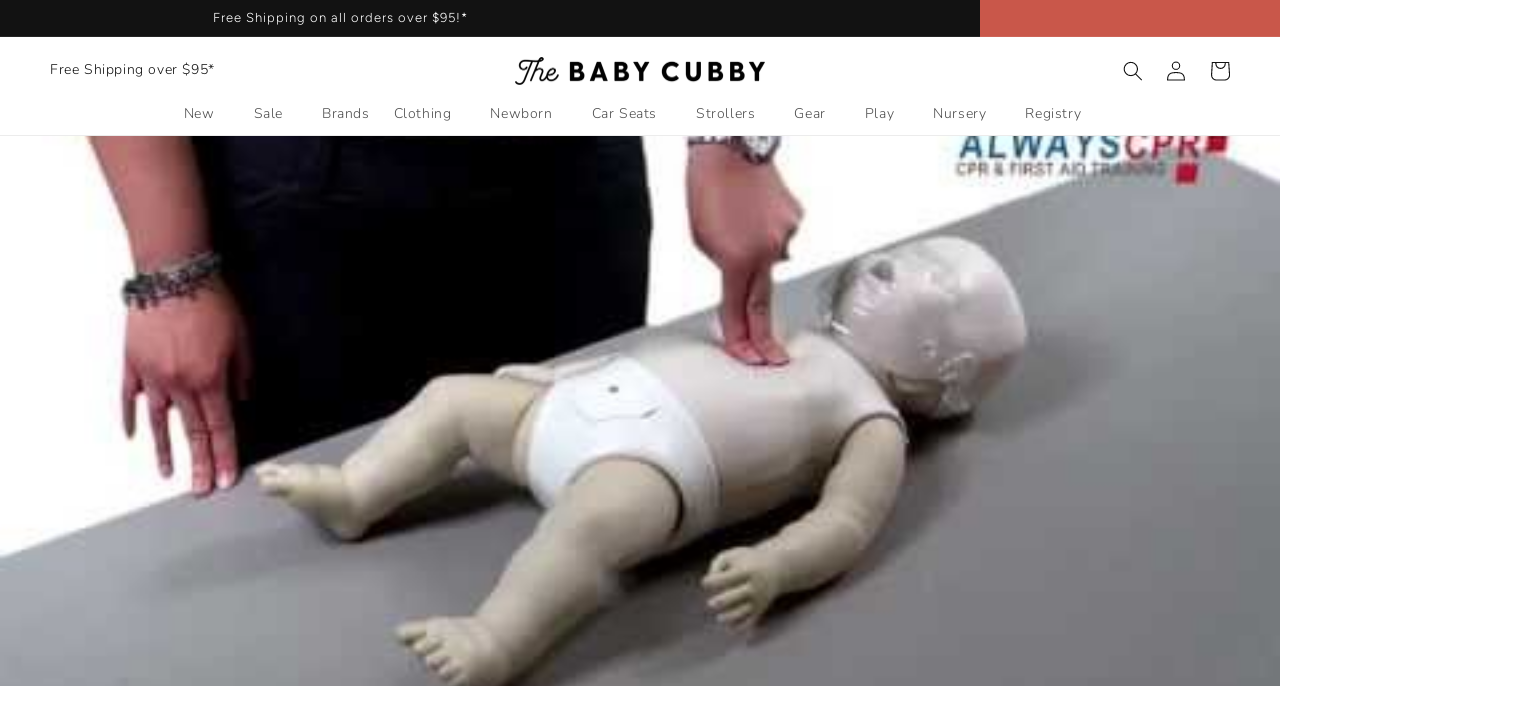

--- FILE ---
content_type: text/html; charset=utf-8
request_url: https://www.babycubby.com/blogs/parenting/4-tips-for-making-mealtime-safe
body_size: 46187
content:
<!doctype html>
<html class="no-js" lang="en">
  <head>
<script src="https://sapi.negate.io/script/z8mbcDAL6OM5x+jE9/jvvQ==?shop=babycubby.myshopify.com"></script>
	<!-- Added by AVADA SEO Suite -->
	
	<!-- /Added by AVADA SEO Suite -->
    <meta charset="utf-8">
    <meta http-equiv="X-UA-Compatible" content="IE=edge">
    <meta name="viewport" content="width=device-width,initial-scale=1">
    <meta name="theme-color" content="">
    <link rel="canonical" href="https://www.babycubby.com/blogs/parenting/4-tips-for-making-mealtime-safe">
    <link rel="preconnect" href="https://cdn.shopify.com" crossorigin><link rel="icon" type="image/png" href="//www.babycubby.com/cdn/shop/files/H.png?crop=center&height=32&v=1683648364&width=32"><link rel="preconnect" href="https://fonts.shopifycdn.com" crossorigin><title>
      4 Tips for Making Mealtime Safe
 &ndash; The Baby Cubby</title>

    
      <meta name="description" content="As your child ventures into the world of solids, it can be a fun time trying out new tastes and textures, watching those funny faces as they try something new, and seeing that cute mess all over their face (not so cute all over the floor though, our Gathre Mats can help with that).">
    

    

<meta property="og:site_name" content="The Baby Cubby">
<meta property="og:url" content="https://www.babycubby.com/blogs/parenting/4-tips-for-making-mealtime-safe">
<meta property="og:title" content="4 Tips for Making Mealtime Safe">
<meta property="og:type" content="article">
<meta property="og:description" content="As your child ventures into the world of solids, it can be a fun time trying out new tastes and textures, watching those funny faces as they try something new, and seeing that cute mess all over their face (not so cute all over the floor though, our Gathre Mats can help with that)."><meta property="og:image" content="http://www.babycubby.com/cdn/shop/articles/4dbf4bce26c57ba625c31e8b7d2d5987.jpg?v=1606408039">
  <meta property="og:image:secure_url" content="https://www.babycubby.com/cdn/shop/articles/4dbf4bce26c57ba625c31e8b7d2d5987.jpg?v=1606408039">
  <meta property="og:image:width" content="480">
  <meta property="og:image:height" content="360"><meta name="twitter:card" content="summary_large_image">
<meta name="twitter:title" content="4 Tips for Making Mealtime Safe">
<meta name="twitter:description" content="As your child ventures into the world of solids, it can be a fun time trying out new tastes and textures, watching those funny faces as they try something new, and seeing that cute mess all over their face (not so cute all over the floor though, our Gathre Mats can help with that).">

    <script src="//www.babycubby.com/cdn/shop/t/390/assets/global.js?v=182971985691749026581755278442" defer="defer"></script>
    
      <script>window.performance && window.performance.mark && window.performance.mark('shopify.content_for_header.start');</script><meta name="google-site-verification" content="obV3u8_tHP5PWEQbET2zmB7-TozaZUB_O7zDULZn6tY">
<meta name="google-site-verification" content="obV3u8_tHP5PWEQbET2zmB7-TozaZUB_O7zDULZn6tY">
<meta id="shopify-digital-wallet" name="shopify-digital-wallet" content="/46706491556/digital_wallets/dialog">
<meta name="shopify-checkout-api-token" content="f6d4fe5ee43d568e8fd1d1a62d49e7b6">
<link rel="alternate" type="application/atom+xml" title="Feed" href="/blogs/parenting.atom" />
<script async="async" src="/checkouts/internal/preloads.js?locale=en-US"></script>
<link rel="preconnect" href="https://shop.app" crossorigin="anonymous">
<script async="async" src="https://shop.app/checkouts/internal/preloads.js?locale=en-US&shop_id=46706491556" crossorigin="anonymous"></script>
<script id="apple-pay-shop-capabilities" type="application/json">{"shopId":46706491556,"countryCode":"US","currencyCode":"USD","merchantCapabilities":["supports3DS"],"merchantId":"gid:\/\/shopify\/Shop\/46706491556","merchantName":"The Baby Cubby","requiredBillingContactFields":["postalAddress","email","phone"],"requiredShippingContactFields":["postalAddress","email","phone"],"shippingType":"shipping","supportedNetworks":["visa","masterCard","amex","discover","elo","jcb"],"total":{"type":"pending","label":"The Baby Cubby","amount":"1.00"},"shopifyPaymentsEnabled":true,"supportsSubscriptions":true}</script>
<script id="shopify-features" type="application/json">{"accessToken":"f6d4fe5ee43d568e8fd1d1a62d49e7b6","betas":["rich-media-storefront-analytics"],"domain":"www.babycubby.com","predictiveSearch":true,"shopId":46706491556,"locale":"en"}</script>
<script>var Shopify = Shopify || {};
Shopify.shop = "babycubby.myshopify.com";
Shopify.locale = "en";
Shopify.currency = {"active":"USD","rate":"1.0"};
Shopify.country = "US";
Shopify.theme = {"name":"PRODUCTION","id":179801129332,"schema_name":"Dawn","schema_version":"7.0.1","theme_store_id":null,"role":"main"};
Shopify.theme.handle = "null";
Shopify.theme.style = {"id":null,"handle":null};
Shopify.cdnHost = "www.babycubby.com/cdn";
Shopify.routes = Shopify.routes || {};
Shopify.routes.root = "/";</script>
<script type="module">!function(o){(o.Shopify=o.Shopify||{}).modules=!0}(window);</script>
<script>!function(o){function n(){var o=[];function n(){o.push(Array.prototype.slice.apply(arguments))}return n.q=o,n}var t=o.Shopify=o.Shopify||{};t.loadFeatures=n(),t.autoloadFeatures=n()}(window);</script>
<script>
  window.ShopifyPay = window.ShopifyPay || {};
  window.ShopifyPay.apiHost = "shop.app\/pay";
  window.ShopifyPay.redirectState = null;
</script>
<script id="shop-js-analytics" type="application/json">{"pageType":"article"}</script>
<script defer="defer" async type="module" src="//www.babycubby.com/cdn/shopifycloud/shop-js/modules/v2/client.init-shop-cart-sync_BApSsMSl.en.esm.js"></script>
<script defer="defer" async type="module" src="//www.babycubby.com/cdn/shopifycloud/shop-js/modules/v2/chunk.common_CBoos6YZ.esm.js"></script>
<script type="module">
  await import("//www.babycubby.com/cdn/shopifycloud/shop-js/modules/v2/client.init-shop-cart-sync_BApSsMSl.en.esm.js");
await import("//www.babycubby.com/cdn/shopifycloud/shop-js/modules/v2/chunk.common_CBoos6YZ.esm.js");

  window.Shopify.SignInWithShop?.initShopCartSync?.({"fedCMEnabled":true,"windoidEnabled":true});

</script>
<script>
  window.Shopify = window.Shopify || {};
  if (!window.Shopify.featureAssets) window.Shopify.featureAssets = {};
  window.Shopify.featureAssets['shop-js'] = {"shop-cart-sync":["modules/v2/client.shop-cart-sync_DJczDl9f.en.esm.js","modules/v2/chunk.common_CBoos6YZ.esm.js"],"init-fed-cm":["modules/v2/client.init-fed-cm_BzwGC0Wi.en.esm.js","modules/v2/chunk.common_CBoos6YZ.esm.js"],"init-windoid":["modules/v2/client.init-windoid_BS26ThXS.en.esm.js","modules/v2/chunk.common_CBoos6YZ.esm.js"],"shop-cash-offers":["modules/v2/client.shop-cash-offers_DthCPNIO.en.esm.js","modules/v2/chunk.common_CBoos6YZ.esm.js","modules/v2/chunk.modal_Bu1hFZFC.esm.js"],"shop-button":["modules/v2/client.shop-button_D_JX508o.en.esm.js","modules/v2/chunk.common_CBoos6YZ.esm.js"],"init-shop-email-lookup-coordinator":["modules/v2/client.init-shop-email-lookup-coordinator_DFwWcvrS.en.esm.js","modules/v2/chunk.common_CBoos6YZ.esm.js"],"shop-toast-manager":["modules/v2/client.shop-toast-manager_tEhgP2F9.en.esm.js","modules/v2/chunk.common_CBoos6YZ.esm.js"],"shop-login-button":["modules/v2/client.shop-login-button_DwLgFT0K.en.esm.js","modules/v2/chunk.common_CBoos6YZ.esm.js","modules/v2/chunk.modal_Bu1hFZFC.esm.js"],"avatar":["modules/v2/client.avatar_BTnouDA3.en.esm.js"],"init-shop-cart-sync":["modules/v2/client.init-shop-cart-sync_BApSsMSl.en.esm.js","modules/v2/chunk.common_CBoos6YZ.esm.js"],"pay-button":["modules/v2/client.pay-button_BuNmcIr_.en.esm.js","modules/v2/chunk.common_CBoos6YZ.esm.js"],"init-shop-for-new-customer-accounts":["modules/v2/client.init-shop-for-new-customer-accounts_DrjXSI53.en.esm.js","modules/v2/client.shop-login-button_DwLgFT0K.en.esm.js","modules/v2/chunk.common_CBoos6YZ.esm.js","modules/v2/chunk.modal_Bu1hFZFC.esm.js"],"init-customer-accounts-sign-up":["modules/v2/client.init-customer-accounts-sign-up_TlVCiykN.en.esm.js","modules/v2/client.shop-login-button_DwLgFT0K.en.esm.js","modules/v2/chunk.common_CBoos6YZ.esm.js","modules/v2/chunk.modal_Bu1hFZFC.esm.js"],"shop-follow-button":["modules/v2/client.shop-follow-button_C5D3XtBb.en.esm.js","modules/v2/chunk.common_CBoos6YZ.esm.js","modules/v2/chunk.modal_Bu1hFZFC.esm.js"],"checkout-modal":["modules/v2/client.checkout-modal_8TC_1FUY.en.esm.js","modules/v2/chunk.common_CBoos6YZ.esm.js","modules/v2/chunk.modal_Bu1hFZFC.esm.js"],"init-customer-accounts":["modules/v2/client.init-customer-accounts_C0Oh2ljF.en.esm.js","modules/v2/client.shop-login-button_DwLgFT0K.en.esm.js","modules/v2/chunk.common_CBoos6YZ.esm.js","modules/v2/chunk.modal_Bu1hFZFC.esm.js"],"lead-capture":["modules/v2/client.lead-capture_Cq0gfm7I.en.esm.js","modules/v2/chunk.common_CBoos6YZ.esm.js","modules/v2/chunk.modal_Bu1hFZFC.esm.js"],"shop-login":["modules/v2/client.shop-login_BmtnoEUo.en.esm.js","modules/v2/chunk.common_CBoos6YZ.esm.js","modules/v2/chunk.modal_Bu1hFZFC.esm.js"],"payment-terms":["modules/v2/client.payment-terms_BHOWV7U_.en.esm.js","modules/v2/chunk.common_CBoos6YZ.esm.js","modules/v2/chunk.modal_Bu1hFZFC.esm.js"]};
</script>
<script>(function() {
  var isLoaded = false;
  function asyncLoad() {
    if (isLoaded) return;
    isLoaded = true;
    var urls = ["https:\/\/cdn1.stamped.io\/files\/widget.min.js?shop=babycubby.myshopify.com","\/\/shopify.privy.com\/widget.js?shop=babycubby.myshopify.com","\/\/shopify.privy.com\/widget.js?shop=babycubby.myshopify.com","https:\/\/d23dclunsivw3h.cloudfront.net\/redirect-app.js?shop=babycubby.myshopify.com","https:\/\/static-us.afterpay.com\/shopify\/afterpay-attract\/afterpay-attract-widget.js?shop=babycubby.myshopify.com","https:\/\/cdn-bundler.nice-team.net\/app\/js\/bundler.js?shop=babycubby.myshopify.com","https:\/\/static.shareasale.com\/json\/shopify\/shareasale-tracking.js?sasmid=68866\u0026ssmtid=19038\u0026shop=babycubby.myshopify.com","https:\/\/s3.eu-west-1.amazonaws.com\/production-klarna-il-shopify-osm\/7bec47374bc1cb6b6338dfd4d69e7bffd4f4b70b\/babycubby.myshopify.com-1755278493154.js?shop=babycubby.myshopify.com","https:\/\/sdk.postscript.io\/sdk-script-loader.bundle.js?shopId=455834\u0026shop=babycubby.myshopify.com","https:\/\/searchanise-ef84.kxcdn.com\/widgets\/shopify\/init.js?a=1P9h6y1D1Q\u0026shop=babycubby.myshopify.com"];
    for (var i = 0; i < urls.length; i++) {
      var s = document.createElement('script');
      s.type = 'text/javascript';
      s.async = true;
      s.src = urls[i];
      var x = document.getElementsByTagName('script')[0];
      x.parentNode.insertBefore(s, x);
    }
  };
  if(window.attachEvent) {
    window.attachEvent('onload', asyncLoad);
  } else {
    window.addEventListener('load', asyncLoad, false);
  }
})();</script>
<script id="__st">var __st={"a":46706491556,"offset":-25200,"reqid":"86cd3c89-af42-4990-a9f6-8b1c0803c01e-1768885510","pageurl":"www.babycubby.com\/blogs\/parenting\/4-tips-for-making-mealtime-safe","s":"articles-394768613540","u":"52e4183aa0f9","p":"article","rtyp":"article","rid":394768613540};</script>
<script>window.ShopifyPaypalV4VisibilityTracking = true;</script>
<script id="captcha-bootstrap">!function(){'use strict';const t='contact',e='account',n='new_comment',o=[[t,t],['blogs',n],['comments',n],[t,'customer']],c=[[e,'customer_login'],[e,'guest_login'],[e,'recover_customer_password'],[e,'create_customer']],r=t=>t.map((([t,e])=>`form[action*='/${t}']:not([data-nocaptcha='true']) input[name='form_type'][value='${e}']`)).join(','),a=t=>()=>t?[...document.querySelectorAll(t)].map((t=>t.form)):[];function s(){const t=[...o],e=r(t);return a(e)}const i='password',u='form_key',d=['recaptcha-v3-token','g-recaptcha-response','h-captcha-response',i],f=()=>{try{return window.sessionStorage}catch{return}},m='__shopify_v',_=t=>t.elements[u];function p(t,e,n=!1){try{const o=window.sessionStorage,c=JSON.parse(o.getItem(e)),{data:r}=function(t){const{data:e,action:n}=t;return t[m]||n?{data:e,action:n}:{data:t,action:n}}(c);for(const[e,n]of Object.entries(r))t.elements[e]&&(t.elements[e].value=n);n&&o.removeItem(e)}catch(o){console.error('form repopulation failed',{error:o})}}const l='form_type',E='cptcha';function T(t){t.dataset[E]=!0}const w=window,h=w.document,L='Shopify',v='ce_forms',y='captcha';let A=!1;((t,e)=>{const n=(g='f06e6c50-85a8-45c8-87d0-21a2b65856fe',I='https://cdn.shopify.com/shopifycloud/storefront-forms-hcaptcha/ce_storefront_forms_captcha_hcaptcha.v1.5.2.iife.js',D={infoText:'Protected by hCaptcha',privacyText:'Privacy',termsText:'Terms'},(t,e,n)=>{const o=w[L][v],c=o.bindForm;if(c)return c(t,g,e,D).then(n);var r;o.q.push([[t,g,e,D],n]),r=I,A||(h.body.append(Object.assign(h.createElement('script'),{id:'captcha-provider',async:!0,src:r})),A=!0)});var g,I,D;w[L]=w[L]||{},w[L][v]=w[L][v]||{},w[L][v].q=[],w[L][y]=w[L][y]||{},w[L][y].protect=function(t,e){n(t,void 0,e),T(t)},Object.freeze(w[L][y]),function(t,e,n,w,h,L){const[v,y,A,g]=function(t,e,n){const i=e?o:[],u=t?c:[],d=[...i,...u],f=r(d),m=r(i),_=r(d.filter((([t,e])=>n.includes(e))));return[a(f),a(m),a(_),s()]}(w,h,L),I=t=>{const e=t.target;return e instanceof HTMLFormElement?e:e&&e.form},D=t=>v().includes(t);t.addEventListener('submit',(t=>{const e=I(t);if(!e)return;const n=D(e)&&!e.dataset.hcaptchaBound&&!e.dataset.recaptchaBound,o=_(e),c=g().includes(e)&&(!o||!o.value);(n||c)&&t.preventDefault(),c&&!n&&(function(t){try{if(!f())return;!function(t){const e=f();if(!e)return;const n=_(t);if(!n)return;const o=n.value;o&&e.removeItem(o)}(t);const e=Array.from(Array(32),(()=>Math.random().toString(36)[2])).join('');!function(t,e){_(t)||t.append(Object.assign(document.createElement('input'),{type:'hidden',name:u})),t.elements[u].value=e}(t,e),function(t,e){const n=f();if(!n)return;const o=[...t.querySelectorAll(`input[type='${i}']`)].map((({name:t})=>t)),c=[...d,...o],r={};for(const[a,s]of new FormData(t).entries())c.includes(a)||(r[a]=s);n.setItem(e,JSON.stringify({[m]:1,action:t.action,data:r}))}(t,e)}catch(e){console.error('failed to persist form',e)}}(e),e.submit())}));const S=(t,e)=>{t&&!t.dataset[E]&&(n(t,e.some((e=>e===t))),T(t))};for(const o of['focusin','change'])t.addEventListener(o,(t=>{const e=I(t);D(e)&&S(e,y())}));const B=e.get('form_key'),M=e.get(l),P=B&&M;t.addEventListener('DOMContentLoaded',(()=>{const t=y();if(P)for(const e of t)e.elements[l].value===M&&p(e,B);[...new Set([...A(),...v().filter((t=>'true'===t.dataset.shopifyCaptcha))])].forEach((e=>S(e,t)))}))}(h,new URLSearchParams(w.location.search),n,t,e,['guest_login'])})(!0,!0)}();</script>
<script integrity="sha256-4kQ18oKyAcykRKYeNunJcIwy7WH5gtpwJnB7kiuLZ1E=" data-source-attribution="shopify.loadfeatures" defer="defer" src="//www.babycubby.com/cdn/shopifycloud/storefront/assets/storefront/load_feature-a0a9edcb.js" crossorigin="anonymous"></script>
<script crossorigin="anonymous" defer="defer" src="//www.babycubby.com/cdn/shopifycloud/storefront/assets/shopify_pay/storefront-65b4c6d7.js?v=20250812"></script>
<script data-source-attribution="shopify.dynamic_checkout.dynamic.init">var Shopify=Shopify||{};Shopify.PaymentButton=Shopify.PaymentButton||{isStorefrontPortableWallets:!0,init:function(){window.Shopify.PaymentButton.init=function(){};var t=document.createElement("script");t.src="https://www.babycubby.com/cdn/shopifycloud/portable-wallets/latest/portable-wallets.en.js",t.type="module",document.head.appendChild(t)}};
</script>
<script data-source-attribution="shopify.dynamic_checkout.buyer_consent">
  function portableWalletsHideBuyerConsent(e){var t=document.getElementById("shopify-buyer-consent"),n=document.getElementById("shopify-subscription-policy-button");t&&n&&(t.classList.add("hidden"),t.setAttribute("aria-hidden","true"),n.removeEventListener("click",e))}function portableWalletsShowBuyerConsent(e){var t=document.getElementById("shopify-buyer-consent"),n=document.getElementById("shopify-subscription-policy-button");t&&n&&(t.classList.remove("hidden"),t.removeAttribute("aria-hidden"),n.addEventListener("click",e))}window.Shopify?.PaymentButton&&(window.Shopify.PaymentButton.hideBuyerConsent=portableWalletsHideBuyerConsent,window.Shopify.PaymentButton.showBuyerConsent=portableWalletsShowBuyerConsent);
</script>
<script data-source-attribution="shopify.dynamic_checkout.cart.bootstrap">document.addEventListener("DOMContentLoaded",(function(){function t(){return document.querySelector("shopify-accelerated-checkout-cart, shopify-accelerated-checkout")}if(t())Shopify.PaymentButton.init();else{new MutationObserver((function(e,n){t()&&(Shopify.PaymentButton.init(),n.disconnect())})).observe(document.body,{childList:!0,subtree:!0})}}));
</script>
<link id="shopify-accelerated-checkout-styles" rel="stylesheet" media="screen" href="https://www.babycubby.com/cdn/shopifycloud/portable-wallets/latest/accelerated-checkout-backwards-compat.css" crossorigin="anonymous">
<style id="shopify-accelerated-checkout-cart">
        #shopify-buyer-consent {
  margin-top: 1em;
  display: inline-block;
  width: 100%;
}

#shopify-buyer-consent.hidden {
  display: none;
}

#shopify-subscription-policy-button {
  background: none;
  border: none;
  padding: 0;
  text-decoration: underline;
  font-size: inherit;
  cursor: pointer;
}

#shopify-subscription-policy-button::before {
  box-shadow: none;
}

      </style>
<script id="sections-script" data-sections="header" defer="defer" src="//www.babycubby.com/cdn/shop/t/390/compiled_assets/scripts.js?v=59623"></script>
<script>window.performance && window.performance.mark && window.performance.mark('shopify.content_for_header.end');</script>
    


    <style data-shopify>
      @font-face {
  font-family: Nunito;
  font-weight: 300;
  font-style: normal;
  font-display: swap;
  src: url("//www.babycubby.com/cdn/fonts/nunito/nunito_n3.c1d7c2242f5519d084eafc479d7cc132bcc8c480.woff2") format("woff2"),
       url("//www.babycubby.com/cdn/fonts/nunito/nunito_n3.d543cae3671591d99f8b7ed9ea9ca8387fc73b09.woff") format("woff");
}

      @font-face {
  font-family: Nunito;
  font-weight: 700;
  font-style: normal;
  font-display: swap;
  src: url("//www.babycubby.com/cdn/fonts/nunito/nunito_n7.37cf9b8cf43b3322f7e6e13ad2aad62ab5dc9109.woff2") format("woff2"),
       url("//www.babycubby.com/cdn/fonts/nunito/nunito_n7.45cfcfadc6630011252d54d5f5a2c7c98f60d5de.woff") format("woff");
}

      @font-face {
  font-family: Nunito;
  font-weight: 300;
  font-style: italic;
  font-display: swap;
  src: url("//www.babycubby.com/cdn/fonts/nunito/nunito_i3.11db3ddffd5485d801b7a5d8a24c3b0e446751f1.woff2") format("woff2"),
       url("//www.babycubby.com/cdn/fonts/nunito/nunito_i3.7f37c552f86f3fb4c0aae0353840b033f9f464a0.woff") format("woff");
}

      @font-face {
  font-family: Nunito;
  font-weight: 700;
  font-style: italic;
  font-display: swap;
  src: url("//www.babycubby.com/cdn/fonts/nunito/nunito_i7.3f8ba2027bc9ceb1b1764ecab15bae73f86c4632.woff2") format("woff2"),
       url("//www.babycubby.com/cdn/fonts/nunito/nunito_i7.82bfb5f86ec77ada3c9f660da22064c2e46e1469.woff") format("woff");
}

      @font-face {
  font-family: Figtree;
  font-weight: 300;
  font-style: normal;
  font-display: swap;
  src: url("//www.babycubby.com/cdn/fonts/figtree/figtree_n3.e4cc0323f8b9feb279bf6ced9d868d88ce80289f.woff2") format("woff2"),
       url("//www.babycubby.com/cdn/fonts/figtree/figtree_n3.db79ac3fb83d054d99bd79fccf8e8782b5cf449e.woff") format("woff");
}


      :root {
        --font-body-family: Nunito, sans-serif;
        --font-body-style: normal;
        --font-body-weight: 300;
        --font-body-weight-bold: 600;

        --font-heading-family: Figtree, sans-serif;
        --font-heading-style: normal;
        --font-heading-weight: 300;

        --font-body-scale: 1.0;
        --font-heading-scale: 1.0;

        --color-base-text: 18, 18, 18;
        --color-shadow: 18, 18, 18;
        --color-base-background-1: 255, 255, 255;
        --color-base-background-2: 252, 246, 243;
        --color-base-solid-button-labels: 255, 255, 255;
        --color-base-outline-button-labels: 201, 87, 74;
        --color-base-accent-1: 201, 87, 74;
        --color-base-accent-2: 252, 246, 243;
        --payment-terms-background-color: #ffffff;

        --gradient-base-background-1: #ffffff;
        --gradient-base-background-2: #fcf6f3;
        --gradient-base-accent-1: #c9574a;
        --gradient-base-accent-2: #fcf6f3;

        --media-padding: px;
        --media-border-opacity: 0.05;
        --media-border-width: 1px;
        --media-radius: 0px;
        --media-shadow-opacity: 0.0;
        --media-shadow-horizontal-offset: 0px;
        --media-shadow-vertical-offset: 4px;
        --media-shadow-blur-radius: 5px;
        --media-shadow-visible: 0;

        --page-width: 150rem;
        --page-width-margin: 0rem;

        --product-card-image-padding: 0.0rem;
        --product-card-corner-radius: 0.0rem;
        --product-card-text-alignment: left;
        --product-card-border-width: 0.0rem;
        --product-card-border-opacity: 0.1;
        --product-card-shadow-opacity: 0.0;
        --product-card-shadow-visible: 0;
        --product-card-shadow-horizontal-offset: 0.0rem;
        --product-card-shadow-vertical-offset: 0.4rem;
        --product-card-shadow-blur-radius: 0.5rem;

        --collection-card-image-padding: 0.0rem;
        --collection-card-corner-radius: 0.0rem;
        --collection-card-text-alignment: left;
        --collection-card-border-width: 0.0rem;
        --collection-card-border-opacity: 0.1;
        --collection-card-shadow-opacity: 0.0;
        --collection-card-shadow-visible: 0;
        --collection-card-shadow-horizontal-offset: 0.0rem;
        --collection-card-shadow-vertical-offset: 0.4rem;
        --collection-card-shadow-blur-radius: 0.5rem;

        --blog-card-image-padding: 0.0rem;
        --blog-card-corner-radius: 0.0rem;
        --blog-card-text-alignment: left;
        --blog-card-border-width: 0.0rem;
        --blog-card-border-opacity: 0.1;
        --blog-card-shadow-opacity: 0.0;
        --blog-card-shadow-visible: 0;
        --blog-card-shadow-horizontal-offset: 0.0rem;
        --blog-card-shadow-vertical-offset: 0.4rem;
        --blog-card-shadow-blur-radius: 0.5rem;

        --badge-corner-radius: 4.0rem;

        --popup-border-width: 1px;
        --popup-border-opacity: 0.1;
        --popup-corner-radius: 0px;
        --popup-shadow-opacity: 0.0;
        --popup-shadow-horizontal-offset: 0px;
        --popup-shadow-vertical-offset: 4px;
        --popup-shadow-blur-radius: 5px;

        --drawer-border-width: 1px;
        --drawer-border-opacity: 0.1;
        --drawer-shadow-opacity: 0.0;
        --drawer-shadow-horizontal-offset: 0px;
        --drawer-shadow-vertical-offset: 4px;
        --drawer-shadow-blur-radius: 5px;

        --spacing-sections-desktop: 0px;
        --spacing-sections-mobile: 0px;

        --grid-desktop-vertical-spacing: 8px;
        --grid-desktop-horizontal-spacing: 8px;
        --grid-mobile-vertical-spacing: 4px;
        --grid-mobile-horizontal-spacing: 4px;

        --text-boxes-border-opacity: 0.1;
        --text-boxes-border-width: 0px;
        --text-boxes-radius: 0px;
        --text-boxes-shadow-opacity: 0.0;
        --text-boxes-shadow-visible: 0;
        --text-boxes-shadow-horizontal-offset: 0px;
        --text-boxes-shadow-vertical-offset: 4px;
        --text-boxes-shadow-blur-radius: 5px;

        --buttons-radius: 4px;
        --buttons-radius-outset: 5px;
        --buttons-border-width: 1px;
        --buttons-border-opacity: 1.0;
        --buttons-shadow-opacity: 0.0;
        --buttons-shadow-visible: 0;
        --buttons-shadow-horizontal-offset: 0px;
        --buttons-shadow-vertical-offset: 4px;
        --buttons-shadow-blur-radius: 5px;
        --buttons-border-offset: 0.3px;

        --inputs-radius: 4px;
        --inputs-border-width: 1px;
        --inputs-border-opacity: 0.55;
        --inputs-shadow-opacity: 0.0;
        --inputs-shadow-horizontal-offset: 0px;
        --inputs-margin-offset: 0px;
        --inputs-shadow-vertical-offset: 4px;
        --inputs-shadow-blur-radius: 5px;
        --inputs-radius-outset: 5px;

        --variant-pills-radius: 4px;
        --variant-pills-border-width: 2px;
        --variant-pills-border-opacity: 0.9;
        --variant-pills-shadow-opacity: 0.0;
        --variant-pills-shadow-horizontal-offset: 0px;
        --variant-pills-shadow-vertical-offset: 0px;
        --variant-pills-shadow-blur-radius: 5px;
      }

      *,
      *::before,
      *::after {
        box-sizing: inherit;
      }

      html {
        box-sizing: border-box;
        font-size: calc(var(--font-body-scale) * 62.5%);
        height: 100%;
      }

      body {
        display: grid;
        grid-template-rows: auto auto 1fr auto;
        grid-template-columns: 100%;
        min-height: 100%;
        margin: 0;
        font-size: 1.5rem;
        letter-spacing: 0.06rem;
        line-height: calc(1 + 0.8 / var(--font-body-scale));
        font-family: var(--font-body-family);
        font-style: var(--font-body-style);
        font-weight: var(--font-body-weight);
      }

      @media screen and (min-width: 750px) {
        body {
          font-size: 1.6rem;
        }
      }
    </style>

    
    <link rel="preload" href="//www.babycubby.com/cdn/shop/t/390/assets/base.css?v=36387643446817963121755278440" as="style" onload="this.rel='stylesheet'">
    
<link rel="preload" as="font" href="//www.babycubby.com/cdn/fonts/nunito/nunito_n3.c1d7c2242f5519d084eafc479d7cc132bcc8c480.woff2" type="font/woff2" crossorigin><link rel="preload" as="font" href="//www.babycubby.com/cdn/fonts/figtree/figtree_n3.e4cc0323f8b9feb279bf6ced9d868d88ce80289f.woff2" type="font/woff2" crossorigin><link rel="preload" as="font" href="//www.babycubby.com/cdn/fonts/nunito/nunito_n3.c1d7c2242f5519d084eafc479d7cc132bcc8c480.woff2" type="font/woff2" crossorigin><link rel="preload" as="font" href="//www.babycubby.com/cdn/fonts/figtree/figtree_n3.e4cc0323f8b9feb279bf6ced9d868d88ce80289f.woff2" type="font/woff2" crossorigin><link
        rel="stylesheet"
        href="//www.babycubby.com/cdn/shop/t/390/assets/component-predictive-search.css?v=83512081251802922551755278440"
        media="print"
        onload="this.media='all'"
      ><link  rel="preload" href="//www.babycubby.com/cdn/shop/t/390/assets/prismfly-custom.css?v=95649732766357444681755278440" as="style" onload="this.rel='stylesheet'">

    <script defer="defer">
      document.documentElement.className = document.documentElement.className.replace('no-js', 'js');
      try {
        if (Shopify.designMode) {
          document.documentElement.classList.add('shopify-design-mode');
        }
      } catch (err) {
        console.log(err);
      }
    </script>

    <script>
    
    
    
    
    var gsf_conversion_data = {page_type : '', event : ''};
    
</script>
        <script src="//www.babycubby.com/cdn/shop/t/390/assets/thirdparty.js?v=171855700397311146681766182334" async="true"></script>
  <!-- SchemaAPP Liquid Start -->



    <script type="application/ld+json">
        {"@context":"http://schema.org","@type":"BlogPosting","articleBody":"As your child ventures into the world of solids, it can be a fun time trying out new tastes and textures, watching those funny faces as they try something new, and seeing that cute mess all over their face (not so cute all over the floor though, our Gathre Mats\u00a0can help with that). Mealtime is a special bonding opportunity for you, your baby, and the rest of the family. You will get the urge to let them try food off of your plate, which is a great thing for their developing pallet. In order to make this time as safe and enjoyable as possible, here are a few tips:\nFirst and foremost, be familiar with how to help a choking child. There are different guidelines for different age groups. Here is a short video that goes over the basics of how to help an infant 1 or younger: 1. Observe your child.\nYou do not want to give them new foods (or any foods, really) and leave the room. Being present and watching your child while eating will not only be a wonderful time for bonding and interaction, but it is so important in keeping them safe. You can watch how well they are doing with each bite and make sure they are not putting too much food in their mouths at once. Remember, true choking is silent, so don't assume you will hear your child coughing/choking if they are in danger. Keep a close watch on those adorable eating babes!\n2. Tell those busy bodies to sit still while they are eating.\n\n\nSometimes eating is a chore for those active toddlers, but jumping and running around with food in their mouths can increase the risk of choking.\n3. Make sure the food itself is safe and in safe bite-size pieces.\n\n\nYou will want to start introducing solids around 6 months, according to your preference and pediatrician's recommendations. You will want to start with very smooth foods, but that doesn't mean you can't experiment with different taste combinations. You can use a baby food blender to blend the foods that you are eating\u00a0into a safe consistency.\n4. As your child reaches the toddler stage, eating off of your plate will be commonplace.\n\n\nFood safety is kind of like buckling your child in their carseat. Just because they have been in the car without a car accident, doesn't mean that the risk is gone. Every time your child eats any of these foods, there is an increased risk for choking, so keep that in mind. Here are some foods that can be dangerous if not handled with care:\n\n\nHotdogs. \u00a0Kids love them, they are super convenient, a good protein and a source of fat. They are also dangerous if not prepped properly for your little one. Make sure you cut the hot dog in half lengthwise and then into little bits. I am still doing this with my 3 year old.\n\nGrapes. \u00a0They are a fruit that kids love, so sweet with that fun texture. Much like hotdogs, they are the perfect size and consistency to be dangerous for little ones. Before you feed grapes to your toddlers and little ones, cut them in half lengthwise, and then into quarters.\u00a0It may seem tedious, but trust me, it will be worth it to avoid any difficulties your child may have. The same goes for cherry and grape tomatoes. Anything with a similar shape and texture, you will want to treat in the same way.\n\nMarshmallows. \u00a0Another loved treat, and also another hazard. Cut these into small pieces for your child or avoid them altogether.\n\nGum. \u00a0This can be tempting to give to your child, especially if they see you chewing it and ask for a piece. This is something I avoid entirely with my kids. It doesn't offer any nutritional value and I think the risk is just too high, especially since it takes kids some getting used to not swallowing the gum when they are done. This one is best to be avoided since there is really no great way to make it more safe for your kids. I am just barely letting my almost 7 year old experiment with small pieces.\n\nHard candies. \u00a0These can be difficult for those new eaters to eat. They most likely will not keep it in their mouths long enough to let it dissolve the way it was intended. They are usually too difficult to bite, and most likely kids will end up trying to swallow them. I had a close call with one of my kids, and I won't let them have any hard candy, especially the ball shapes ones, at all. Again, I am just barely allowing my almost 7 year old to try them out.\n\nFruit Snacks. \u00a0This can be a huge temptation because kids love them. Just be careful about the age you start with these. They can be too big for young children and difficult to chew. The good news is, there are fruit snack products made for young toddlers, look for them in your supermarket.\n\nMeat. You will want to make sure the meat you are serving your young ones is soft and easily chewed. Ground beef and ground turkey are great choices as long as you serve it fully cooked (hamburgers well done, especially if they are fast food hamburgers) and in small enough pieces.\n\nString Cheese. \u00a0Cheese is also a nutritious snack for those cuties, but it can be hard to chew and swallow. I usually tear a piece off and smash it between my fingers before I hand it to my 1 year old.\n\nFruit and vegetables with skin like apples, peaches, and cucumbers. \u00a0Before feeding these types of things to your young child (children without molars), take the skin off so that they can easily mush it with their gums.\n\nPeanut butter. \u00a0This may seem a little silly since it is a smooth consistency, but it is hard to swallow for young kids. It is best to give it only in very small quantities on top of bread.\n\nAny food in large quantities. \u00a0Soft and safe foods can still cause problems when they are eaten in large amounts, so make sure you are regulating the quantity of food your child is putting in their mouth. Don't give them more food until you can see that they have swallowed the food they have already put in their mouth.\n\n\n\nRemember that these are just tips and guidelines. Use those mommy instincts and pay attention to those babes. You will know what looks safe and what looks like it might be more difficult for your little ones to manage. Meal time can be so much fun. We have so many adorable ways for you to make mealtimes enjoyable for mom and babe. If you haven't checked out the Boon Snug Spout Cup then you are in for a treat!\u00a0Do you have any other tips or ideas for safe mealtimes? Share them with us!\n\n\n\n\n\u00a0","dateModified":"2025-02-08T07:59:09Z","mainEntityOfPage":{"@type":"WebPage","@id":"https://www.babycubby.com/blogs/parenting/4-tips-for-making-mealtime-safe#WebPage"},"video":{"@type":"VideoObject","contentUrl":"https://www.youtube.com/watch?v=fkZA-C0hj6E","description":"Learn how to deal with Infant Choking & Perform Infant CPR today. Watch our video and share with your friends.","duration":"PT2M58S","embedUrl":"https://www.youtube.com/embed/fkZA-C0hj6E","interactionStatistic":[{"@type":"InteractionCounter","interactionType":{"@type":"WatchAction"},"userInteractionCount":430140},{"@type":"InteractionCounter","interactionType":{"@type":"LikeAction"},"userInteractionCount":1674}],"name":"Infant Choking and Infant CPR Demonstration","potentialAction":{"@type":"SeekToAction","startOffset-input":"required name=seek_to_second_number","target":"https://www.youtube.com/watch?v=fkZA-C0hj6E&t={seek_to_second_number}"},"publisher":{"@type":"Organization","description":"CPR Training Videos","logo":{"@type":"ImageObject","height":800,"url":"https://yt3.ggpht.com/ytc/AIdro_me6Bo1RglBrozhym20sT7WRscoUAsUgePTOFxbK7nQuQ=s800-c-k-c0x00ffffff-no-rj","width":800},"name":"CPRTrainingVideos","url":"https://www.youtube.com/channel/UCATBm2FrDENhDJi7yREZvxQ"},"thumbnailUrl":["https://i.ytimg.com/vi/fkZA-C0hj6E/default.jpg","https://i.ytimg.com/vi/fkZA-C0hj6E/mqdefault.jpg","https://i.ytimg.com/vi/fkZA-C0hj6E/hqdefault.jpg","https://i.ytimg.com/vi/fkZA-C0hj6E/sddefault.jpg","https://i.ytimg.com/vi/fkZA-C0hj6E/maxresdefault.jpg"],"uploadDate":"2013-04-23T14:24:40+00:00"},"@id":"https://www.babycubby.com/blogs/parenting/4-tips-for-making-mealtime-safe#BlogPosting","headline":"4 Tips for Making Mealtime Safe","datePublished":"2016-09-21T14:00:39Z","author":{"@type":"Person","name":"The Baby Cubby","@id":"https://www.babycubby.com/blogs/parenting/4-tips-for-making-mealtime-safe#TheBabyCubby"},"publisher":{"@type":"Organization","name":"The Baby Cubby","@id":"www.babycubby.com#TheBabyCubby","logo":{"@type":"ImageObject","@id":"https://www.babycubby.com/blogs/parenting/4-tips-for-making-mealtime-safe#PublisherLogo","url":""}}}
      </script>
    
    <!-- SchemaAPP Liquid End -->
    <script src="//www.babycubby.com/cdn/shop/t/390/assets/thirdparty.js?v=171855700397311146681766182334" defer="true"></script>
  <!-- BEGIN app block: shopify://apps/avada-seo-suite/blocks/avada-seo/15507c6e-1aa3-45d3-b698-7e175e033440 --><script>
  window.AVADA_SEO_ENABLED = true;
</script><!-- BEGIN app snippet: avada-broken-link-manager --><!-- END app snippet --><!-- BEGIN app snippet: avada-seo-site --><!-- END app snippet --><!-- BEGIN app snippet: avada-robot-onpage --><!-- Avada SEO Robot Onpage -->












<!-- END app snippet --><!-- BEGIN app snippet: avada-frequently-asked-questions -->







<!-- END app snippet --><!-- BEGIN app snippet: avada-custom-css --> <!-- BEGIN Avada SEO custom CSS END -->


<!-- END Avada SEO custom CSS END -->
<!-- END app snippet --><!-- BEGIN app snippet: avada-loading --><style>
  @keyframes avada-rotate {
    0% { transform: rotate(0); }
    100% { transform: rotate(360deg); }
  }

  @keyframes avada-fade-out {
    0% { opacity: 1; visibility: visible; }
    100% { opacity: 0; visibility: hidden; }
  }

  .Avada-LoadingScreen {
    display: none;
    width: 100%;
    height: 100vh;
    top: 0;
    position: fixed;
    z-index: 9999;
    display: flex;
    align-items: center;
    justify-content: center;
  
    background-image: url();
    background-position: center;
    background-size: cover;
    background-repeat: no-repeat;
  
  }

  .Avada-LoadingScreen svg {
    animation: avada-rotate 1s linear infinite;
    width: px;
    height: px;
  }
</style>
<script>
  const themeId = Shopify.theme.id;
  const loadingSettingsValue = null;
  const loadingType = loadingSettingsValue?.loadingType;
  function renderLoading() {
    new MutationObserver((mutations, observer) => {
      if (document.body) {
        observer.disconnect();
        const loadingDiv = document.createElement('div');
        loadingDiv.className = 'Avada-LoadingScreen';
        if(loadingType === 'custom_logo' || loadingType === 'favicon_logo') {
          const srcLoadingImage = loadingSettingsValue?.customLogoThemeIds[themeId] || '';
          if(srcLoadingImage) {
            loadingDiv.innerHTML = `
            <img alt="Avada logo"  height="600px" loading="eager" fetchpriority="high"
              src="${srcLoadingImage}&width=600"
              width="600px" />
              `
          }
        }
        if(loadingType === 'circle') {
          loadingDiv.innerHTML = `
        <svg viewBox="0 0 40 40" fill="none" xmlns="http://www.w3.org/2000/svg">
          <path d="M20 3.75C11.0254 3.75 3.75 11.0254 3.75 20C3.75 21.0355 2.91053 21.875 1.875 21.875C0.839475 21.875 0 21.0355 0 20C0 8.9543 8.9543 0 20 0C31.0457 0 40 8.9543 40 20C40 31.0457 31.0457 40 20 40C18.9645 40 18.125 39.1605 18.125 38.125C18.125 37.0895 18.9645 36.25 20 36.25C28.9748 36.25 36.25 28.9748 36.25 20C36.25 11.0254 28.9748 3.75 20 3.75Z" fill=""/>
        </svg>
      `;
        }

        document.body.insertBefore(loadingDiv, document.body.firstChild || null);
        const e = '';
        const t = '';
        const o = 'first' === t;
        const a = sessionStorage.getItem('isShowLoadingAvada');
        const n = document.querySelector('.Avada-LoadingScreen');
        if (a && o) return (n.style.display = 'none');
        n.style.display = 'flex';
        const i = document.body;
        i.style.overflow = 'hidden';
        const l = () => {
          i.style.overflow = 'auto';
          n.style.animation = 'avada-fade-out 1s ease-out forwards';
          setTimeout(() => {
            n.style.display = 'none';
          }, 1000);
        };
        if ((o && !a && sessionStorage.setItem('isShowLoadingAvada', true), 'duration_auto' === e)) {
          window.onload = function() {
            l();
          };
          return;
        }
        setTimeout(() => {
          l();
        }, 1000 * e);
      }
    }).observe(document.documentElement, { childList: true, subtree: true });
  };
  function isNullish(value) {
    return value === null || value === undefined;
  }
  const themeIds = '';
  const themeIdsArray = themeIds ? themeIds.split(',') : [];

  if(!isNullish(themeIds) && themeIdsArray.includes(themeId.toString()) && loadingSettingsValue?.enabled) {
    renderLoading();
  }

  if(isNullish(loadingSettingsValue?.themeIds) && loadingSettingsValue?.enabled) {
    renderLoading();
  }
</script>
<!-- END app snippet --><!-- BEGIN app snippet: avada-seo-social-post --><!-- END app snippet -->
<!-- END app block --><!-- BEGIN app block: shopify://apps/minmaxify-order-limits/blocks/app-embed-block/3acfba32-89f3-4377-ae20-cbb9abc48475 --><script type="text/javascript" src="https://limits.minmaxify.com/babycubby.myshopify.com?v=139a&r=20251220220622"></script>

<!-- END app block --><!-- BEGIN app block: shopify://apps/crazy-egg/blocks/app-embed/7ea73823-6ad9-4252-a63e-088397d54aed -->
  <script async src="https://script.crazyegg.com/pages/scripts/0127/5792.js"></script>



<!-- END app block --><!-- BEGIN app block: shopify://apps/klaviyo-email-marketing-sms/blocks/klaviyo-onsite-embed/2632fe16-c075-4321-a88b-50b567f42507 -->












  <script async src="https://static.klaviyo.com/onsite/js/LBjpV4/klaviyo.js?company_id=LBjpV4"></script>
  <script>!function(){if(!window.klaviyo){window._klOnsite=window._klOnsite||[];try{window.klaviyo=new Proxy({},{get:function(n,i){return"push"===i?function(){var n;(n=window._klOnsite).push.apply(n,arguments)}:function(){for(var n=arguments.length,o=new Array(n),w=0;w<n;w++)o[w]=arguments[w];var t="function"==typeof o[o.length-1]?o.pop():void 0,e=new Promise((function(n){window._klOnsite.push([i].concat(o,[function(i){t&&t(i),n(i)}]))}));return e}}})}catch(n){window.klaviyo=window.klaviyo||[],window.klaviyo.push=function(){var n;(n=window._klOnsite).push.apply(n,arguments)}}}}();</script>

  




  <script>
    window.klaviyoReviewsProductDesignMode = false
  </script>







<!-- END app block --><!-- BEGIN app block: shopify://apps/elevar-conversion-tracking/blocks/dataLayerEmbed/bc30ab68-b15c-4311-811f-8ef485877ad6 -->



<script type="module" dynamic>
  const configUrl = "/a/elevar/static/configs/6ed58942dbbb162a5957877175a478a4fb0e97d8/config.js";
  const config = (await import(configUrl)).default;
  const scriptUrl = config.script_src_app_theme_embed;

  if (scriptUrl) {
    const { handler } = await import(scriptUrl);

    await handler(
      config,
      {
        cartData: {
  marketId: "1570308260",
  attributes:{},
  cartTotal: "0.0",
  currencyCode:"USD",
  items: []
}
,
        user: {cartTotal: "0.0",
    currencyCode:"USD",customer: {},
}
,
        isOnCartPage:false,
        collectionView:null,
        searchResultsView:null,
        productView:null,
        checkoutComplete: null
      }
    );
  }
</script>


<!-- END app block --><!-- BEGIN app block: shopify://apps/intelligems-a-b-testing/blocks/intelligems-script/fa83b64c-0c77-4c0c-b4b2-b94b42f5ef19 --><script>
  window._template = {
    directory: "",
    name: "article",
    suffix: "",
  };
  window.__productIdFromTemplate = null;
  window.__plpCollectionIdFromTemplate = null;
</script>
<script type="module" blocking="render" fetchpriority="high" src="https://cdn.intelligems.io/esm/7c906bc1f395/bundle.js" data-em-disable async></script>


<!-- END app block --><script src="https://cdn.shopify.com/extensions/019bd851-85ed-795f-8647-0f9a2d79de29/smile-io-269/assets/smile-loader.js" type="text/javascript" defer="defer"></script>
<script src="https://cdn.shopify.com/extensions/019b413f-7c0b-79d2-9dda-0fd3e863bea4/stack-discounts-pro-185/assets/app_core.min.js" type="text/javascript" defer="defer"></script>
<link href="https://monorail-edge.shopifysvc.com" rel="dns-prefetch">
<script>(function(){if ("sendBeacon" in navigator && "performance" in window) {try {var session_token_from_headers = performance.getEntriesByType('navigation')[0].serverTiming.find(x => x.name == '_s').description;} catch {var session_token_from_headers = undefined;}var session_cookie_matches = document.cookie.match(/_shopify_s=([^;]*)/);var session_token_from_cookie = session_cookie_matches && session_cookie_matches.length === 2 ? session_cookie_matches[1] : "";var session_token = session_token_from_headers || session_token_from_cookie || "";function handle_abandonment_event(e) {var entries = performance.getEntries().filter(function(entry) {return /monorail-edge.shopifysvc.com/.test(entry.name);});if (!window.abandonment_tracked && entries.length === 0) {window.abandonment_tracked = true;var currentMs = Date.now();var navigation_start = performance.timing.navigationStart;var payload = {shop_id: 46706491556,url: window.location.href,navigation_start,duration: currentMs - navigation_start,session_token,page_type: "article"};window.navigator.sendBeacon("https://monorail-edge.shopifysvc.com/v1/produce", JSON.stringify({schema_id: "online_store_buyer_site_abandonment/1.1",payload: payload,metadata: {event_created_at_ms: currentMs,event_sent_at_ms: currentMs}}));}}window.addEventListener('pagehide', handle_abandonment_event);}}());</script>
<script id="web-pixels-manager-setup">(function e(e,d,r,n,o){if(void 0===o&&(o={}),!Boolean(null===(a=null===(i=window.Shopify)||void 0===i?void 0:i.analytics)||void 0===a?void 0:a.replayQueue)){var i,a;window.Shopify=window.Shopify||{};var t=window.Shopify;t.analytics=t.analytics||{};var s=t.analytics;s.replayQueue=[],s.publish=function(e,d,r){return s.replayQueue.push([e,d,r]),!0};try{self.performance.mark("wpm:start")}catch(e){}var l=function(){var e={modern:/Edge?\/(1{2}[4-9]|1[2-9]\d|[2-9]\d{2}|\d{4,})\.\d+(\.\d+|)|Firefox\/(1{2}[4-9]|1[2-9]\d|[2-9]\d{2}|\d{4,})\.\d+(\.\d+|)|Chrom(ium|e)\/(9{2}|\d{3,})\.\d+(\.\d+|)|(Maci|X1{2}).+ Version\/(15\.\d+|(1[6-9]|[2-9]\d|\d{3,})\.\d+)([,.]\d+|)( \(\w+\)|)( Mobile\/\w+|) Safari\/|Chrome.+OPR\/(9{2}|\d{3,})\.\d+\.\d+|(CPU[ +]OS|iPhone[ +]OS|CPU[ +]iPhone|CPU IPhone OS|CPU iPad OS)[ +]+(15[._]\d+|(1[6-9]|[2-9]\d|\d{3,})[._]\d+)([._]\d+|)|Android:?[ /-](13[3-9]|1[4-9]\d|[2-9]\d{2}|\d{4,})(\.\d+|)(\.\d+|)|Android.+Firefox\/(13[5-9]|1[4-9]\d|[2-9]\d{2}|\d{4,})\.\d+(\.\d+|)|Android.+Chrom(ium|e)\/(13[3-9]|1[4-9]\d|[2-9]\d{2}|\d{4,})\.\d+(\.\d+|)|SamsungBrowser\/([2-9]\d|\d{3,})\.\d+/,legacy:/Edge?\/(1[6-9]|[2-9]\d|\d{3,})\.\d+(\.\d+|)|Firefox\/(5[4-9]|[6-9]\d|\d{3,})\.\d+(\.\d+|)|Chrom(ium|e)\/(5[1-9]|[6-9]\d|\d{3,})\.\d+(\.\d+|)([\d.]+$|.*Safari\/(?![\d.]+ Edge\/[\d.]+$))|(Maci|X1{2}).+ Version\/(10\.\d+|(1[1-9]|[2-9]\d|\d{3,})\.\d+)([,.]\d+|)( \(\w+\)|)( Mobile\/\w+|) Safari\/|Chrome.+OPR\/(3[89]|[4-9]\d|\d{3,})\.\d+\.\d+|(CPU[ +]OS|iPhone[ +]OS|CPU[ +]iPhone|CPU IPhone OS|CPU iPad OS)[ +]+(10[._]\d+|(1[1-9]|[2-9]\d|\d{3,})[._]\d+)([._]\d+|)|Android:?[ /-](13[3-9]|1[4-9]\d|[2-9]\d{2}|\d{4,})(\.\d+|)(\.\d+|)|Mobile Safari.+OPR\/([89]\d|\d{3,})\.\d+\.\d+|Android.+Firefox\/(13[5-9]|1[4-9]\d|[2-9]\d{2}|\d{4,})\.\d+(\.\d+|)|Android.+Chrom(ium|e)\/(13[3-9]|1[4-9]\d|[2-9]\d{2}|\d{4,})\.\d+(\.\d+|)|Android.+(UC? ?Browser|UCWEB|U3)[ /]?(15\.([5-9]|\d{2,})|(1[6-9]|[2-9]\d|\d{3,})\.\d+)\.\d+|SamsungBrowser\/(5\.\d+|([6-9]|\d{2,})\.\d+)|Android.+MQ{2}Browser\/(14(\.(9|\d{2,})|)|(1[5-9]|[2-9]\d|\d{3,})(\.\d+|))(\.\d+|)|K[Aa][Ii]OS\/(3\.\d+|([4-9]|\d{2,})\.\d+)(\.\d+|)/},d=e.modern,r=e.legacy,n=navigator.userAgent;return n.match(d)?"modern":n.match(r)?"legacy":"unknown"}(),u="modern"===l?"modern":"legacy",c=(null!=n?n:{modern:"",legacy:""})[u],f=function(e){return[e.baseUrl,"/wpm","/b",e.hashVersion,"modern"===e.buildTarget?"m":"l",".js"].join("")}({baseUrl:d,hashVersion:r,buildTarget:u}),m=function(e){var d=e.version,r=e.bundleTarget,n=e.surface,o=e.pageUrl,i=e.monorailEndpoint;return{emit:function(e){var a=e.status,t=e.errorMsg,s=(new Date).getTime(),l=JSON.stringify({metadata:{event_sent_at_ms:s},events:[{schema_id:"web_pixels_manager_load/3.1",payload:{version:d,bundle_target:r,page_url:o,status:a,surface:n,error_msg:t},metadata:{event_created_at_ms:s}}]});if(!i)return console&&console.warn&&console.warn("[Web Pixels Manager] No Monorail endpoint provided, skipping logging."),!1;try{return self.navigator.sendBeacon.bind(self.navigator)(i,l)}catch(e){}var u=new XMLHttpRequest;try{return u.open("POST",i,!0),u.setRequestHeader("Content-Type","text/plain"),u.send(l),!0}catch(e){return console&&console.warn&&console.warn("[Web Pixels Manager] Got an unhandled error while logging to Monorail."),!1}}}}({version:r,bundleTarget:l,surface:e.surface,pageUrl:self.location.href,monorailEndpoint:e.monorailEndpoint});try{o.browserTarget=l,function(e){var d=e.src,r=e.async,n=void 0===r||r,o=e.onload,i=e.onerror,a=e.sri,t=e.scriptDataAttributes,s=void 0===t?{}:t,l=document.createElement("script"),u=document.querySelector("head"),c=document.querySelector("body");if(l.async=n,l.src=d,a&&(l.integrity=a,l.crossOrigin="anonymous"),s)for(var f in s)if(Object.prototype.hasOwnProperty.call(s,f))try{l.dataset[f]=s[f]}catch(e){}if(o&&l.addEventListener("load",o),i&&l.addEventListener("error",i),u)u.appendChild(l);else{if(!c)throw new Error("Did not find a head or body element to append the script");c.appendChild(l)}}({src:f,async:!0,onload:function(){if(!function(){var e,d;return Boolean(null===(d=null===(e=window.Shopify)||void 0===e?void 0:e.analytics)||void 0===d?void 0:d.initialized)}()){var d=window.webPixelsManager.init(e)||void 0;if(d){var r=window.Shopify.analytics;r.replayQueue.forEach((function(e){var r=e[0],n=e[1],o=e[2];d.publishCustomEvent(r,n,o)})),r.replayQueue=[],r.publish=d.publishCustomEvent,r.visitor=d.visitor,r.initialized=!0}}},onerror:function(){return m.emit({status:"failed",errorMsg:"".concat(f," has failed to load")})},sri:function(e){var d=/^sha384-[A-Za-z0-9+/=]+$/;return"string"==typeof e&&d.test(e)}(c)?c:"",scriptDataAttributes:o}),m.emit({status:"loading"})}catch(e){m.emit({status:"failed",errorMsg:(null==e?void 0:e.message)||"Unknown error"})}}})({shopId: 46706491556,storefrontBaseUrl: "https://www.babycubby.com",extensionsBaseUrl: "https://extensions.shopifycdn.com/cdn/shopifycloud/web-pixels-manager",monorailEndpoint: "https://monorail-edge.shopifysvc.com/unstable/produce_batch",surface: "storefront-renderer",enabledBetaFlags: ["2dca8a86"],webPixelsConfigList: [{"id":"2000716148","configuration":"{\"accountID\":\"LBjpV4\",\"webPixelConfig\":\"eyJlbmFibGVBZGRlZFRvQ2FydEV2ZW50cyI6IHRydWV9\"}","eventPayloadVersion":"v1","runtimeContext":"STRICT","scriptVersion":"524f6c1ee37bacdca7657a665bdca589","type":"APP","apiClientId":123074,"privacyPurposes":["ANALYTICS","MARKETING"],"dataSharingAdjustments":{"protectedCustomerApprovalScopes":["read_customer_address","read_customer_email","read_customer_name","read_customer_personal_data","read_customer_phone"]}},{"id":"1866596724","configuration":"{\"config_url\": \"\/a\/elevar\/static\/configs\/6ed58942dbbb162a5957877175a478a4fb0e97d8\/config.js\"}","eventPayloadVersion":"v1","runtimeContext":"STRICT","scriptVersion":"ab86028887ec2044af7d02b854e52653","type":"APP","apiClientId":2509311,"privacyPurposes":[],"dataSharingAdjustments":{"protectedCustomerApprovalScopes":["read_customer_address","read_customer_email","read_customer_name","read_customer_personal_data","read_customer_phone"]}},{"id":"1621983604","configuration":"{\"widgetId\":\"20r8e7ays673hnu\",\"baseRequestUrl\":\"https:\\\/\\\/shopify-server.getredo.com\\\/widgets\",\"splitEnabled\":\"false\",\"customerAccountsEnabled\":\"true\",\"conciergeSplitEnabled\":\"false\",\"marketingEnabled\":\"false\",\"expandedWarrantyEnabled\":\"false\",\"storefrontSalesAIEnabled\":\"false\",\"conversionEnabled\":\"false\"}","eventPayloadVersion":"v1","runtimeContext":"STRICT","scriptVersion":"e718e653983918a06ec4f4d49f6685f2","type":"APP","apiClientId":3426665,"privacyPurposes":["ANALYTICS","MARKETING"],"capabilities":["advanced_dom_events"],"dataSharingAdjustments":{"protectedCustomerApprovalScopes":["read_customer_address","read_customer_email","read_customer_name","read_customer_personal_data","read_customer_phone"]}},{"id":"1493762420","configuration":"{\"shopId\":\"babycubby.myshopify.com\"}","eventPayloadVersion":"v1","runtimeContext":"STRICT","scriptVersion":"31536d5a2ef62c1887054e49fd58dba0","type":"APP","apiClientId":4845829,"privacyPurposes":["ANALYTICS"],"dataSharingAdjustments":{"protectedCustomerApprovalScopes":["read_customer_email","read_customer_personal_data","read_customer_phone"]}},{"id":"1470202228","configuration":"{\"account_ID\":\"295133\",\"google_analytics_tracking_tag\":\"1\",\"measurement_id\":\"2\",\"api_secret\":\"3\",\"shop_settings\":\"{\\\"custom_pixel_script\\\":\\\"https:\\\\\\\/\\\\\\\/storage.googleapis.com\\\\\\\/gsf-scripts\\\\\\\/custom-pixels\\\\\\\/babycubby.js\\\"}\"}","eventPayloadVersion":"v1","runtimeContext":"LAX","scriptVersion":"c6b888297782ed4a1cba19cda43d6625","type":"APP","apiClientId":1558137,"privacyPurposes":[],"dataSharingAdjustments":{"protectedCustomerApprovalScopes":["read_customer_address","read_customer_email","read_customer_name","read_customer_personal_data","read_customer_phone"]}},{"id":"988545396","configuration":"{\"shopId\":\"455834\"}","eventPayloadVersion":"v1","runtimeContext":"STRICT","scriptVersion":"e57a43765e0d230c1bcb12178c1ff13f","type":"APP","apiClientId":2328352,"privacyPurposes":[],"dataSharingAdjustments":{"protectedCustomerApprovalScopes":["read_customer_address","read_customer_email","read_customer_name","read_customer_personal_data","read_customer_phone"]}},{"id":"734888308","configuration":"{\"config\":\"{\\\"google_tag_ids\\\":[\\\"AW-982945116\\\",\\\"GT-W6XXHM4\\\"],\\\"target_country\\\":\\\"US\\\",\\\"gtag_events\\\":[{\\\"type\\\":\\\"search\\\",\\\"action_label\\\":\\\"AW-982945116\\\/b6rACMagyugZENya2tQD\\\"},{\\\"type\\\":\\\"begin_checkout\\\",\\\"action_label\\\":\\\"AW-982945116\\\/7Dm5CMygyugZENya2tQD\\\"},{\\\"type\\\":\\\"view_item\\\",\\\"action_label\\\":[\\\"AW-982945116\\\/7LrACMOgyugZENya2tQD\\\",\\\"MC-ENYQZ1QZQQ\\\"]},{\\\"type\\\":\\\"purchase\\\",\\\"action_label\\\":[\\\"AW-982945116\\\/Cpj4CL2gyugZENya2tQD\\\",\\\"MC-ENYQZ1QZQQ\\\"]},{\\\"type\\\":\\\"page_view\\\",\\\"action_label\\\":[\\\"AW-982945116\\\/jcrYCMCgyugZENya2tQD\\\",\\\"MC-ENYQZ1QZQQ\\\"]},{\\\"type\\\":\\\"add_payment_info\\\",\\\"action_label\\\":\\\"AW-982945116\\\/pw6zCM-gyugZENya2tQD\\\"},{\\\"type\\\":\\\"add_to_cart\\\",\\\"action_label\\\":\\\"AW-982945116\\\/zHnYCMmgyugZENya2tQD\\\"}],\\\"enable_monitoring_mode\\\":false}\"}","eventPayloadVersion":"v1","runtimeContext":"OPEN","scriptVersion":"b2a88bafab3e21179ed38636efcd8a93","type":"APP","apiClientId":1780363,"privacyPurposes":[],"dataSharingAdjustments":{"protectedCustomerApprovalScopes":["read_customer_address","read_customer_email","read_customer_name","read_customer_personal_data","read_customer_phone"]}},{"id":"729678196","configuration":"{\"shopDomain\":\"babycubby.myshopify.com\"}","eventPayloadVersion":"v1","runtimeContext":"STRICT","scriptVersion":"7f2de0ecb6b420d2fa07cf04a37a4dbf","type":"APP","apiClientId":2436932,"privacyPurposes":["ANALYTICS","MARKETING","SALE_OF_DATA"],"dataSharingAdjustments":{"protectedCustomerApprovalScopes":["read_customer_address","read_customer_email","read_customer_personal_data"]}},{"id":"345899172","configuration":"{\"masterTagID\":\"19038\",\"merchantID\":\"68866\",\"appPath\":\"https:\/\/daedalus.shareasale.com\",\"storeID\":\"NaN\",\"xTypeMode\":\"NaN\",\"xTypeValue\":\"NaN\",\"channelDedup\":\"NaN\"}","eventPayloadVersion":"v1","runtimeContext":"STRICT","scriptVersion":"f300cca684872f2df140f714437af558","type":"APP","apiClientId":4929191,"privacyPurposes":["ANALYTICS","MARKETING"],"dataSharingAdjustments":{"protectedCustomerApprovalScopes":["read_customer_personal_data"]}},{"id":"48726180","configuration":"{\"apiKey\":\"1P9h6y1D1Q\", \"host\":\"searchserverapi.com\"}","eventPayloadVersion":"v1","runtimeContext":"STRICT","scriptVersion":"5559ea45e47b67d15b30b79e7c6719da","type":"APP","apiClientId":578825,"privacyPurposes":["ANALYTICS"],"dataSharingAdjustments":{"protectedCustomerApprovalScopes":["read_customer_personal_data"]}},{"id":"167870836","eventPayloadVersion":"1","runtimeContext":"LAX","scriptVersion":"1","type":"CUSTOM","privacyPurposes":[],"name":"Elevar - Checkout Tracking"},{"id":"shopify-app-pixel","configuration":"{}","eventPayloadVersion":"v1","runtimeContext":"STRICT","scriptVersion":"0450","apiClientId":"shopify-pixel","type":"APP","privacyPurposes":["ANALYTICS","MARKETING"]},{"id":"shopify-custom-pixel","eventPayloadVersion":"v1","runtimeContext":"LAX","scriptVersion":"0450","apiClientId":"shopify-pixel","type":"CUSTOM","privacyPurposes":["ANALYTICS","MARKETING"]}],isMerchantRequest: false,initData: {"shop":{"name":"The Baby Cubby","paymentSettings":{"currencyCode":"USD"},"myshopifyDomain":"babycubby.myshopify.com","countryCode":"US","storefrontUrl":"https:\/\/www.babycubby.com"},"customer":null,"cart":null,"checkout":null,"productVariants":[],"purchasingCompany":null},},"https://www.babycubby.com/cdn","fcfee988w5aeb613cpc8e4bc33m6693e112",{"modern":"","legacy":""},{"shopId":"46706491556","storefrontBaseUrl":"https:\/\/www.babycubby.com","extensionBaseUrl":"https:\/\/extensions.shopifycdn.com\/cdn\/shopifycloud\/web-pixels-manager","surface":"storefront-renderer","enabledBetaFlags":"[\"2dca8a86\"]","isMerchantRequest":"false","hashVersion":"fcfee988w5aeb613cpc8e4bc33m6693e112","publish":"custom","events":"[[\"page_viewed\",{}]]"});</script><script>
  window.ShopifyAnalytics = window.ShopifyAnalytics || {};
  window.ShopifyAnalytics.meta = window.ShopifyAnalytics.meta || {};
  window.ShopifyAnalytics.meta.currency = 'USD';
  var meta = {"page":{"pageType":"article","resourceType":"article","resourceId":394768613540,"requestId":"86cd3c89-af42-4990-a9f6-8b1c0803c01e-1768885510"}};
  for (var attr in meta) {
    window.ShopifyAnalytics.meta[attr] = meta[attr];
  }
</script>
<script class="analytics">
  (function () {
    var customDocumentWrite = function(content) {
      var jquery = null;

      if (window.jQuery) {
        jquery = window.jQuery;
      } else if (window.Checkout && window.Checkout.$) {
        jquery = window.Checkout.$;
      }

      if (jquery) {
        jquery('body').append(content);
      }
    };

    var hasLoggedConversion = function(token) {
      if (token) {
        return document.cookie.indexOf('loggedConversion=' + token) !== -1;
      }
      return false;
    }

    var setCookieIfConversion = function(token) {
      if (token) {
        var twoMonthsFromNow = new Date(Date.now());
        twoMonthsFromNow.setMonth(twoMonthsFromNow.getMonth() + 2);

        document.cookie = 'loggedConversion=' + token + '; expires=' + twoMonthsFromNow;
      }
    }

    var trekkie = window.ShopifyAnalytics.lib = window.trekkie = window.trekkie || [];
    if (trekkie.integrations) {
      return;
    }
    trekkie.methods = [
      'identify',
      'page',
      'ready',
      'track',
      'trackForm',
      'trackLink'
    ];
    trekkie.factory = function(method) {
      return function() {
        var args = Array.prototype.slice.call(arguments);
        args.unshift(method);
        trekkie.push(args);
        return trekkie;
      };
    };
    for (var i = 0; i < trekkie.methods.length; i++) {
      var key = trekkie.methods[i];
      trekkie[key] = trekkie.factory(key);
    }
    trekkie.load = function(config) {
      trekkie.config = config || {};
      trekkie.config.initialDocumentCookie = document.cookie;
      var first = document.getElementsByTagName('script')[0];
      var script = document.createElement('script');
      script.type = 'text/javascript';
      script.onerror = function(e) {
        var scriptFallback = document.createElement('script');
        scriptFallback.type = 'text/javascript';
        scriptFallback.onerror = function(error) {
                var Monorail = {
      produce: function produce(monorailDomain, schemaId, payload) {
        var currentMs = new Date().getTime();
        var event = {
          schema_id: schemaId,
          payload: payload,
          metadata: {
            event_created_at_ms: currentMs,
            event_sent_at_ms: currentMs
          }
        };
        return Monorail.sendRequest("https://" + monorailDomain + "/v1/produce", JSON.stringify(event));
      },
      sendRequest: function sendRequest(endpointUrl, payload) {
        // Try the sendBeacon API
        if (window && window.navigator && typeof window.navigator.sendBeacon === 'function' && typeof window.Blob === 'function' && !Monorail.isIos12()) {
          var blobData = new window.Blob([payload], {
            type: 'text/plain'
          });

          if (window.navigator.sendBeacon(endpointUrl, blobData)) {
            return true;
          } // sendBeacon was not successful

        } // XHR beacon

        var xhr = new XMLHttpRequest();

        try {
          xhr.open('POST', endpointUrl);
          xhr.setRequestHeader('Content-Type', 'text/plain');
          xhr.send(payload);
        } catch (e) {
          console.log(e);
        }

        return false;
      },
      isIos12: function isIos12() {
        return window.navigator.userAgent.lastIndexOf('iPhone; CPU iPhone OS 12_') !== -1 || window.navigator.userAgent.lastIndexOf('iPad; CPU OS 12_') !== -1;
      }
    };
    Monorail.produce('monorail-edge.shopifysvc.com',
      'trekkie_storefront_load_errors/1.1',
      {shop_id: 46706491556,
      theme_id: 179801129332,
      app_name: "storefront",
      context_url: window.location.href,
      source_url: "//www.babycubby.com/cdn/s/trekkie.storefront.cd680fe47e6c39ca5d5df5f0a32d569bc48c0f27.min.js"});

        };
        scriptFallback.async = true;
        scriptFallback.src = '//www.babycubby.com/cdn/s/trekkie.storefront.cd680fe47e6c39ca5d5df5f0a32d569bc48c0f27.min.js';
        first.parentNode.insertBefore(scriptFallback, first);
      };
      script.async = true;
      script.src = '//www.babycubby.com/cdn/s/trekkie.storefront.cd680fe47e6c39ca5d5df5f0a32d569bc48c0f27.min.js';
      first.parentNode.insertBefore(script, first);
    };
    trekkie.load(
      {"Trekkie":{"appName":"storefront","development":false,"defaultAttributes":{"shopId":46706491556,"isMerchantRequest":null,"themeId":179801129332,"themeCityHash":"3786820602732729502","contentLanguage":"en","currency":"USD"},"isServerSideCookieWritingEnabled":true,"monorailRegion":"shop_domain","enabledBetaFlags":["65f19447"]},"Session Attribution":{},"S2S":{"facebookCapiEnabled":false,"source":"trekkie-storefront-renderer","apiClientId":580111}}
    );

    var loaded = false;
    trekkie.ready(function() {
      if (loaded) return;
      loaded = true;

      window.ShopifyAnalytics.lib = window.trekkie;

      var originalDocumentWrite = document.write;
      document.write = customDocumentWrite;
      try { window.ShopifyAnalytics.merchantGoogleAnalytics.call(this); } catch(error) {};
      document.write = originalDocumentWrite;

      window.ShopifyAnalytics.lib.page(null,{"pageType":"article","resourceType":"article","resourceId":394768613540,"requestId":"86cd3c89-af42-4990-a9f6-8b1c0803c01e-1768885510","shopifyEmitted":true});

      var match = window.location.pathname.match(/checkouts\/(.+)\/(thank_you|post_purchase)/)
      var token = match? match[1]: undefined;
      if (!hasLoggedConversion(token)) {
        setCookieIfConversion(token);
        
      }
    });


        var eventsListenerScript = document.createElement('script');
        eventsListenerScript.async = true;
        eventsListenerScript.src = "//www.babycubby.com/cdn/shopifycloud/storefront/assets/shop_events_listener-3da45d37.js";
        document.getElementsByTagName('head')[0].appendChild(eventsListenerScript);

})();</script>
  <script>
  if (!window.ga || (window.ga && typeof window.ga !== 'function')) {
    window.ga = function ga() {
      (window.ga.q = window.ga.q || []).push(arguments);
      if (window.Shopify && window.Shopify.analytics && typeof window.Shopify.analytics.publish === 'function') {
        window.Shopify.analytics.publish("ga_stub_called", {}, {sendTo: "google_osp_migration"});
      }
      console.error("Shopify's Google Analytics stub called with:", Array.from(arguments), "\nSee https://help.shopify.com/manual/promoting-marketing/pixels/pixel-migration#google for more information.");
    };
    if (window.Shopify && window.Shopify.analytics && typeof window.Shopify.analytics.publish === 'function') {
      window.Shopify.analytics.publish("ga_stub_initialized", {}, {sendTo: "google_osp_migration"});
    }
  }
</script>
<script
  defer
  src="https://www.babycubby.com/cdn/shopifycloud/perf-kit/shopify-perf-kit-3.0.4.min.js"
  data-application="storefront-renderer"
  data-shop-id="46706491556"
  data-render-region="gcp-us-central1"
  data-page-type="article"
  data-theme-instance-id="179801129332"
  data-theme-name="Dawn"
  data-theme-version="7.0.1"
  data-monorail-region="shop_domain"
  data-resource-timing-sampling-rate="10"
  data-shs="true"
  data-shs-beacon="true"
  data-shs-export-with-fetch="true"
  data-shs-logs-sample-rate="1"
  data-shs-beacon-endpoint="https://www.babycubby.com/api/collect"
></script>
</head>

  <body class="gradient" data-template="article">
    <a class="skip-to-content-link button visually-hidden" href="#MainContent">
      Skip to content
    </a>

<script src="//www.babycubby.com/cdn/shop/t/390/assets/cart.js?v=83971781268232213281755278441" defer="defer"></script>

<style>
  .drawer {
    visibility: hidden;
  }
  dd.guarantee-text {
    color: #5E8B8E;
}
</style>

<cart-drawer class="drawer is-empty">
  <div id="CartDrawer" class="cart-drawer">
    <div id="CartDrawer-Overlay"class="cart-drawer__overlay"></div>
    <div class="drawer__inner" role="dialog" aria-modal="true" aria-label="Your cart" tabindex="-1"><div class="drawer__inner-empty">
          <div class="cart-drawer__warnings center cart-drawer__warnings--has-collection">
            <div class="cart-drawer__empty-content">
              <h2 class="cart__empty-text">Your cart is empty</h2>
              <button class="drawer__close" type="button" onclick="this.closest('cart-drawer').close()" aria-label="Close"><svg xmlns="http://www.w3.org/2000/svg" aria-hidden="true" focusable="false" role="presentation" class="icon icon-close" fill="none" viewBox="0 0 18 17">
  <path d="M.865 15.978a.5.5 0 00.707.707l7.433-7.431 7.579 7.282a.501.501 0 00.846-.37.5.5 0 00-.153-.351L9.712 8.546l7.417-7.416a.5.5 0 10-.707-.708L8.991 7.853 1.413.573a.5.5 0 10-.693.72l7.563 7.268-7.418 7.417z" fill="currentColor">
</svg>
</button>
              <a href="/collections/all" class="button">
                Continue shopping
              </a><p class="cart__login-title h3">Have an account?</p>
                <p class="cart__login-paragraph">
                  <a href="https://www.babycubby.com/customer_authentication/redirect?locale=en&region_country=US" class="link underlined-link">Log in</a> to check out faster.
                </p></div>
          </div><div class="cart-drawer__collection">
              


<div class="card-wrapper animate-arrow collection-card-wrapper">
  <div class="card
    card--standard
     card--media
    
    
    "
    style="--ratio-percent: 100%;"
  >
    <div class="card__inner color-background-2 gradient ratio" style="--ratio-percent: 100%;"><div class="card__media">
          <div class="media media--transparent media--hover-effect">
            <img
              srcset="//www.babycubby.com/cdn/shop/files/QM472KCAJ-FROST-1.jpg?v=1760731116&width=165 165w,//www.babycubby.com/cdn/shop/files/QM472KCAJ-FROST-1.jpg?v=1760731116&width=330 330w,//www.babycubby.com/cdn/shop/files/QM472KCAJ-FROST-1.jpg?v=1760731116&width=535 535w,//www.babycubby.com/cdn/shop/files/QM472KCAJ-FROST-1.jpg?v=1760731116&width=750 750w,//www.babycubby.com/cdn/shop/files/QM472KCAJ-FROST-1.jpg?v=1760731116&width=1000 1000w,//www.babycubby.com/cdn/shop/files/QM472KCAJ-FROST-1.jpg?v=1760731116&width=1500 1500w,//www.babycubby.com/cdn/shop/files/QM472KCAJ-FROST-1.jpg?v=1760731116 1790w"
              src="//www.babycubby.com/cdn/shop/files/QM472KCAJ-FROST-1.jpg?v=1760731116&width=1500"
              sizes="
              (min-width: 1500px) 1400px,
              (min-width: 750px) calc(100vw - 10rem),
              calc(100vw - 3rem)"
              alt=""
              height="1790"
              width="1790"
              loading="lazy"
              class="motion-reduce"
            >
          </div>
        </div><div class="card__content">
        <div class="card__information">
          <h3 class="card__heading" data-custom-link="">
            <a href="/collections/new-quincy-mae-clothing-drops" class="full-unstyled-link">New Quincy Mae Autumn/Winter 2025 Collection
            </a>
          </h3><p class="card__caption">The new Quincy Mae Autumn/Winter 2025 Collection is here!<span class="icon-wrap">&nbsp;<svg viewBox="0 0 14 10" fill="none" aria-hidden="true" focusable="false" role="presentation" class="icon icon-arrow" xmlns="http://www.w3.org/2000/svg">
  <path fill-rule="evenodd" clip-rule="evenodd" d="M8.537.808a.5.5 0 01.817-.162l4 4a.5.5 0 010 .708l-4 4a.5.5 0 11-.708-.708L11.793 5.5H1a.5.5 0 010-1h10.793L8.646 1.354a.5.5 0 01-.109-.546z" fill="currentColor">
</svg>
</span>
            </p></div>   
      </div>
    </div>
     
      <div class="card__content">
        <div class="card__information">
          <h3 class="card__heading">
            <a href="/collections/new-quincy-mae-clothing-drops" class="full-unstyled-link">New Quincy Mae Autumn/Winter 2025 Collection<span class="icon-wrap"><svg viewBox="0 0 14 10" fill="none" aria-hidden="true" focusable="false" role="presentation" class="icon icon-arrow" xmlns="http://www.w3.org/2000/svg">
  <path fill-rule="evenodd" clip-rule="evenodd" d="M8.537.808a.5.5 0 01.817-.162l4 4a.5.5 0 010 .708l-4 4a.5.5 0 11-.708-.708L11.793 5.5H1a.5.5 0 010-1h10.793L8.646 1.354a.5.5 0 01-.109-.546z" fill="currentColor">
</svg>
</span>
            </a>
          </h3></div>
      </div>
     
  </div>
</div>

            </div></div><div class="drawer__header">
        <button class="drawer__close" type="button" onclick="this.closest('cart-drawer').close()" aria-label="Close"><svg xmlns="http://www.w3.org/2000/svg" aria-hidden="true" focusable="false" role="presentation" class="icon icon-close" fill="none" viewBox="0 0 18 17">
  <path d="M.865 15.978a.5.5 0 00.707.707l7.433-7.431 7.579 7.282a.501.501 0 00.846-.37.5.5 0 00-.153-.351L9.712 8.546l7.417-7.416a.5.5 0 10-.707-.708L8.991 7.853 1.413.573a.5.5 0 10-.693.72l7.563 7.268-7.418 7.417z" fill="currentColor">
</svg>
</button>
        <h2 class="drawer__heading">Your cart</h2>
        
          <div class="shipping-bar" id="shipping-bar-cart-page" style="display: none;">
    
    
    <div id="shipping-message-cart-page">Add <span id="shipping-threshold-left">$95.00</span> to earn free shipping!</div>
    
    <progress class="shipping-progress" id="shipping-progress-cart-page" value="0" max="9500"> 0 </progress>
</div>


        


      </div>

      <div class="cart-drawer__scrollable-wrapper">
      <cart-drawer-items class=" is-empty">
        <form action="/cart" id="CartDrawer-Form" class="cart__contents cart-drawer__form" method="post">
          <div id="CartDrawer-CartItems" class="drawer__contents js-contents"><p id="CartDrawer-LiveRegionText" class="visually-hidden" role="status"></p>
            <p id="CartDrawer-LineItemStatus" class="visually-hidden" aria-hidden="true" role="status">Loading...</p>
          </div>
          <div id="CartDrawer-CartErrors" role="alert"></div>
        </form>
      </cart-drawer-items>
      

<div class="cart-upsell">

  <div class="cart-upsell__inner-wrapper">
    <div class="cart-upsell__title"><h2>You may also like</h2></div>
    
      
      
      
      
        <div class="cart-upsell__item-wrapper">
          <div class="cart-upsell__product-featured-image">
            <img loading="lazy" width="75" src="//www.babycubby.com/cdn/shop/files/A4LTS__39038_75x.webp?v=1758580305">
          </div>
          <div class="cart-upsell__product-info">
            <div class="cart-upsell__product-title">Jellycat Amuseables Letter to Santa</div>
            <div class="cart-upsell__product-price">$55.00</div>
            <div class="cart-upsell__variant-title">Default Title</div>
          </div>
          <div class="cart-upsell__add-button-wrapper">
            <button
              data-variant-id="53436160639348"
              onclick="addItemsToCart(this)"
              class="cart-upsell__add-button"
            >
              &plus;
            </button>
          </div>
        </div>
        
          <hr>
        
      
    
      
      
      
      
        
      
      
      
      
        <div class="cart-upsell__item-wrapper">
          <div class="cart-upsell__product-featured-image">
            <img loading="lazy" width="75" src="//www.babycubby.com/cdn/shop/files/Knit_Swaddle_Blanket_Coastal_Main_75x.jpg?v=1757705802">
          </div>
          <div class="cart-upsell__product-info">
            <div class="cart-upsell__product-title">Copper Pearl Swaddle Blanket</div>
            <div class="cart-upsell__product-price">$28.00</div>
            <div class="cart-upsell__variant-title">Atwood</div>
          </div>
          <div class="cart-upsell__add-button-wrapper">
            <button
              data-variant-id="41537091010724"
              onclick="addItemsToCart(this)"
              class="cart-upsell__add-button"
            >
              &plus;
            </button>
          </div>
        </div>
        
          <hr>
        
      
    
      
      
      
      
        <div class="cart-upsell__item-wrapper">
          <div class="cart-upsell__product-featured-image">
            <img loading="lazy" width="75" src="//www.babycubby.com/cdn/shop/files/BLNK4BLU__96676_75x.jpg?v=1761597630">
          </div>
          <div class="cart-upsell__product-info">
            <div class="cart-upsell__product-title">Jellycat Bashful Blush Bunny Blankie</div>
            <div class="cart-upsell__product-price">$80.00</div>
            <div class="cart-upsell__variant-title">Default Title</div>
          </div>
          <div class="cart-upsell__add-button-wrapper">
            <button
              data-variant-id="53518598504820"
              onclick="addItemsToCart(this)"
              class="cart-upsell__add-button"
            >
              &plus;
            </button>
          </div>
        </div>
        
      
    
  </div>
</div>
<script defer>
  function addItemsToCart(elm) {
    let item = elm.getAttribute('data-variant-id');
    let formData = {
      items: [
        {
          quantity: 1,
          id: item,
        },
      ],
    };
    fetch('/cart/add.js', {
      method: 'POST',
      headers: {
        'Content-Type': 'application/json',
      },
      body: JSON.stringify(formData),
    })
      .then((response) => response.json())
      .then((data) => {
        document.querySelector('cart-drawer').dispatchEvent(new Event('render-cart'));
      })
      .catch((error) => {
        console.error('Error:', error);
      });
  }
</script>

    </div>
      <div class="drawer__footer"><!-- Start blocks-->
        <!-- Subtotals-->

        <div class="cart-drawer__footer" >
          <div class="totals" role="status">
            <h2 class="totals__subtotal">Subtotal</h2>
            <p class="totals__subtotal-value">$0.00 USD</p>
          </div>

          <div></div>

          <small class="tax-note caption-large rte">Taxes and <a href="/policies/shipping-policy">shipping</a> calculated at checkout
</small>
        </div>

        <!-- CTAs -->

        <div class="cart__ctas" >
          <noscript>
            <button type="submit" class="cart__update-button button button--secondary" form="CartDrawer-Form">
              Update
            </button>
          </noscript>

          <button type="submit" id="CartDrawer-Checkout" class="cart__checkout-button button" name="checkout" form="CartDrawer-Form" disabled>
            Check out
          </button>
        </div>
      </div>
    </div>
  </div>
</cart-drawer>

<script>
  document.addEventListener('DOMContentLoaded', function() {
    function isIE() {
      const ua = window.navigator.userAgent;
      const msie = ua.indexOf('MSIE ');
      const trident = ua.indexOf('Trident/');

      return (msie > 0 || trident > 0);
    }

    if (!isIE()) return;
    const cartSubmitInput = document.createElement('input');
    cartSubmitInput.setAttribute('name', 'checkout');
    cartSubmitInput.setAttribute('type', 'hidden');
    document.querySelector('#cart').appendChild(cartSubmitInput);
    document.querySelector('#checkout').addEventListener('click', function(event) {
      document.querySelector('#cart').submit();
    });
  });
</script>

<div id="shopify-section-header" class="shopify-section section-header"><link rel="stylesheet" href="//www.babycubby.com/cdn/shop/t/390/assets/component-list-menu.css?v=151968516119678728991755278440" media="print" onload="this.media='all'">
<link rel="stylesheet" href="//www.babycubby.com/cdn/shop/t/390/assets/component-search.css?v=96455689198851321781755278442" media="print" onload="this.media='all'">
<link rel="stylesheet" href="//www.babycubby.com/cdn/shop/t/390/assets/component-menu-drawer.css?v=76555810993806697401755278442" media="print" onload="this.media='all'">
<link rel="stylesheet" href="//www.babycubby.com/cdn/shop/t/390/assets/component-cart-notification.css?v=183358051719344305851755278441" media="print" onload="this.media='all'">
<link rel="stylesheet" href="//www.babycubby.com/cdn/shop/t/390/assets/component-cart-items.css?v=23917223812499722491755278440" media="print" onload="this.media='all'"><link rel="stylesheet" href="//www.babycubby.com/cdn/shop/t/390/assets/component-price.css?v=65402837579211014041755278441" media="print" onload="this.media='all'">
  <link rel="stylesheet" href="//www.babycubby.com/cdn/shop/t/390/assets/component-loading-overlay.css?v=167310470843593579841755278441" media="print" onload="this.media='all'"><link rel="stylesheet" href="//www.babycubby.com/cdn/shop/t/390/assets/component-mega-menu.css?v=111846307664434122671755278442" media="print" onload="this.media='all'">
  <noscript><link href="//www.babycubby.com/cdn/shop/t/390/assets/component-mega-menu.css?v=111846307664434122671755278442" rel="stylesheet" type="text/css" media="all" /></noscript><link href="//www.babycubby.com/cdn/shop/t/390/assets/component-cart-drawer.css?v=140612151311865749141755278440" rel="stylesheet" type="text/css" media="all" />
  <link href="//www.babycubby.com/cdn/shop/t/390/assets/component-cart.css?v=61086454150987525971755278441" rel="stylesheet" type="text/css" media="all" />
  <link href="//www.babycubby.com/cdn/shop/t/390/assets/component-totals.css?v=86168756436424464851755278440" rel="stylesheet" type="text/css" media="all" />
  <link href="//www.babycubby.com/cdn/shop/t/390/assets/component-price.css?v=65402837579211014041755278441" rel="stylesheet" type="text/css" media="all" />
  <link href="//www.babycubby.com/cdn/shop/t/390/assets/component-discounts.css?v=152760482443307489271755278443" rel="stylesheet" type="text/css" media="all" />
  <link href="//www.babycubby.com/cdn/shop/t/390/assets/component-loading-overlay.css?v=167310470843593579841755278441" rel="stylesheet" type="text/css" media="all" />
<noscript><link href="//www.babycubby.com/cdn/shop/t/390/assets/component-list-menu.css?v=151968516119678728991755278440" rel="stylesheet" type="text/css" media="all" /></noscript>
<noscript><link href="//www.babycubby.com/cdn/shop/t/390/assets/component-search.css?v=96455689198851321781755278442" rel="stylesheet" type="text/css" media="all" /></noscript>
<noscript><link href="//www.babycubby.com/cdn/shop/t/390/assets/component-menu-drawer.css?v=76555810993806697401755278442" rel="stylesheet" type="text/css" media="all" /></noscript>
<noscript><link href="//www.babycubby.com/cdn/shop/t/390/assets/component-cart-notification.css?v=183358051719344305851755278441" rel="stylesheet" type="text/css" media="all" /></noscript>
<noscript><link href="//www.babycubby.com/cdn/shop/t/390/assets/component-cart-items.css?v=23917223812499722491755278440" rel="stylesheet" type="text/css" media="all" /></noscript>

<style>
  header-drawer {
    justify-self: start;
    margin-left: -1.2rem;
  }

  .header__heading-logo {
    max-width: 250px;
  }

  @media screen and (min-width: 990px) {
    header-drawer {
      display: none;
    }
  }

  .menu-drawer-container {
    display: flex;
  }

  .list-menu {
    list-style: none;
    padding: 0;
    margin: 0;
  }

  .list-menu--inline {
    display: inline-flex;
    flex-wrap: wrap;
  }

  summary.list-menu__item {
    padding-right: 2.7rem;
  }

  .list-menu__item {
    display: flex;
    align-items: center;
    line-height: calc(1 + 0.3 / var(--font-body-scale));
  }

  .list-menu__item--link {
    text-decoration: none;
    padding-bottom: 1rem;
    padding-top: 1rem;
    line-height: calc(1 + 0.8 / var(--font-body-scale));
  }

  @media screen and (min-width: 750px) {
    .list-menu__item--link {
      padding-bottom: 0.5rem;
      padding-top: 0.5rem;
    }
  }
</style><style data-shopify>.header {
    padding-top: 6px;
    padding-bottom: 0px;
  }

  .section-header {
    margin-bottom: 0px;
  }

  @media screen and (min-width: 750px) {
    .section-header {
      margin-bottom: 0px;
    }
  }

  @media screen and (min-width: 990px) {
    .header {
      padding-top: 12px;
      padding-bottom: 0px;
    }
  }</style><script src="//www.babycubby.com/cdn/shop/t/390/assets/details-disclosure.js?v=153497636716254413831755278441" defer="defer"></script>
<script src="//www.babycubby.com/cdn/shop/t/390/assets/details-modal.js?v=4511761896672669691755278441" defer="defer"></script>
<script src="//www.babycubby.com/cdn/shop/t/390/assets/cart-notification.js?v=160453272920806432391755278441" defer="defer"></script><script src="//www.babycubby.com/cdn/shop/t/390/assets/cart-drawer.js?v=89941645199870474731763525693" defer="defer"></script><svg xmlns="http://www.w3.org/2000/svg" class="hidden">
  <symbol id="icon-search" viewbox="0 0 18 19" fill="none">
    <path fill-rule="evenodd" clip-rule="evenodd" d="M11.03 11.68A5.784 5.784 0 112.85 3.5a5.784 5.784 0 018.18 8.18zm.26 1.12a6.78 6.78 0 11.72-.7l5.4 5.4a.5.5 0 11-.71.7l-5.41-5.4z" fill="currentColor"/>
  </symbol>

  <symbol id="icon-close" class="icon icon-close" fill="none" viewBox="0 0 18 17">
    <path d="M.865 15.978a.5.5 0 00.707.707l7.433-7.431 7.579 7.282a.501.501 0 00.846-.37.5.5 0 00-.153-.351L9.712 8.546l7.417-7.416a.5.5 0 10-.707-.708L8.991 7.853 1.413.573a.5.5 0 10-.693.72l7.563 7.268-7.418 7.417z" fill="currentColor">
  </symbol>
</svg>
<sticky-header class="header-wrapper color-background-1 gradient header-wrapper--border-bottom">

  <link href="//www.babycubby.com/cdn/shop/t/390/assets/component-slider.css?v=111384418465749404671755278443" rel="stylesheet" type="text/css" media="all" />
<link href="//www.babycubby.com/cdn/shop/t/390/assets/component-slideshow.css?v=65943060993806987751755278440" rel="stylesheet" type="text/css" media="all" />
<slideshow-component>
     <div class="slideshow__controls slideshow__controls--top slider-buttons no-js-hidden" style="display: none;">
      <button type="button" class="slider-button slider-button--prev" name="previous" aria-label="Previous slide" aria-controls="Slider-header"><svg aria-hidden="true" focusable="false" role="presentation" class="icon icon-caret" viewBox="0 0 10 6">
  <path fill-rule="evenodd" clip-rule="evenodd" d="M9.354.646a.5.5 0 00-.708 0L5 4.293 1.354.646a.5.5 0 00-.708.708l4 4a.5.5 0 00.708 0l4-4a.5.5 0 000-.708z" fill="currentColor">
</svg>
</button>
      <div class="slider-counter slider-counter--counter caption">
        <span class="slider-counter--current">1</span>
        <span aria-hidden="true"> / </span>
        <span class="visually-hidden">of</span>
        <span class="slider-counter--total">4</span>
      </div>
      <button type="button" class="slider-button slider-button--next" name="next" aria-label="Next slide" aria-controls="Slider-header"><svg aria-hidden="true" focusable="false" role="presentation" class="icon icon-caret" viewBox="0 0 10 6">
  <path fill-rule="evenodd" clip-rule="evenodd" d="M9.354.646a.5.5 0 00-.708 0L5 4.293 1.354.646a.5.5 0 00-.708.708l4 4a.5.5 0 00.708 0l4-4a.5.5 0 000-.708z" fill="currentColor">
</svg>
</button>
      <button type="button" class="slideshow__autoplay slider-button no-js-hidden " aria-label="Pause slideshow"><svg class="icon icon-pause" viewBox="0 0 8 12" fill="none" xmlns="http://www.w3.org/2000/svg" focusable="false" aria-hidden="true">
  <path d="M1.2 0.75C0.813401 0.75 0.5 0.985051 0.5 1.275V10.725C0.5 11.0149 0.813401 11.25 1.2 11.25C1.5866 11.25 1.9 11.0149 1.9 10.725V1.275C1.9 0.985051 1.5866 0.75 1.2 0.75Z" fill="currentColor"/>
  <path d="M6.8 0.75C6.4134 0.75 6.1 0.985051 6.1 1.275V10.725C6.1 11.0149 6.4134 11.25 6.8 11.25C7.1866 11.25 7.5 11.0149 7.5 10.725V1.275C7.5 0.985051 7.1866 0.75 6.8 0.75Z" fill="currentColor"/>
</svg>
<svg xmlns="http://www.w3.org/2000/svg" aria-hidden="true" focusable="false" role="presentation" class="icon icon-play" fill="none" viewBox="0 0 10 14"><path fill-rule="evenodd" clip-rule="evenodd" d="M1.48177 0.814643C0.81532 0.448245 0 0.930414 0 1.69094V12.2081C0 12.991 0.858787 13.4702 1.52503 13.0592L10.5398 7.49813C11.1918 7.09588 11.1679 6.13985 10.4965 5.77075L1.48177 0.814643Z" fill="currentColor"/></svg>
</button>
    </div>
    <noscript>
      <div class="slider-buttons">
        <div class="slider-counter"><a href="#Slide-header-1" class="slider-counter__link link" aria-label="Load slide 1 of 4">
              1
            </a><a href="#Slide-header-2" class="slider-counter__link link" aria-label="Load slide 2 of 4">
              2
            </a><a href="#Slide-header-3" class="slider-counter__link link" aria-label="Load slide 3 of 4">
              3
            </a><a href="#Slide-header-4" class="slider-counter__link link" aria-label="Load slide 4 of 4">
              4
            </a></div>
      </div>
    </noscript>
    
  
    <div
      id="Slider-header"
      class="slideshow banner grid grid--1-col slider slider--everywhere"
      
      data-autoplay="true"
      data-speed="3"
      
    ><div
            id="Slide-announcement_cxGQw3-1"
            class="announcement-bar color-inverse gradient slideshow__slide grid__item grid--1-col slider__slide"
            role="region"
            aria-label="Announcement"
            
          ><div class="page-width">
                    <p class="announcement-bar__message center h5">
                      Free Shipping on all orders over $95!*
</p>
                  </div></div><div
            id="Slide-announcement_Vdj8zk-2"
            class="announcement-bar color-accent-1 gradient slideshow__slide grid__item grid--1-col slider__slide"
            role="region"
            aria-label="Announcement"
            
          ><a href="https://www.babycubby.com/collections/new-noralee-spring-summer-2025-collection-drops" class="announcement-bar__link link link--text focus-inset animate-arrow"><div class="page-width">
                    <p class="announcement-bar__message center h5">
                      Pay over time with AFTERPAY or KLARNA
<svg viewBox="0 0 14 10" fill="none" aria-hidden="true" focusable="false" role="presentation" class="icon icon-arrow" xmlns="http://www.w3.org/2000/svg">
  <path fill-rule="evenodd" clip-rule="evenodd" d="M8.537.808a.5.5 0 01.817-.162l4 4a.5.5 0 010 .708l-4 4a.5.5 0 11-.708-.708L11.793 5.5H1a.5.5 0 010-1h10.793L8.646 1.354a.5.5 0 01-.109-.546z" fill="currentColor">
</svg>

</p>
                  </div></a></div><div
            id="Slide-announcement_7ExpC8-3"
            class="announcement-bar color-inverse gradient slideshow__slide grid__item grid--1-col slider__slide"
            role="region"
            aria-label="Announcement"
            
          ><a href="https://www.babycubby.com/collections/rylee-cru-clearance" class="announcement-bar__link link link--text focus-inset animate-arrow"><div class="page-width">
                    <p class="announcement-bar__message center h5">
                      40% off Rylee + Cru, Quincy Mae, and Noralee!*
<svg viewBox="0 0 14 10" fill="none" aria-hidden="true" focusable="false" role="presentation" class="icon icon-arrow" xmlns="http://www.w3.org/2000/svg">
  <path fill-rule="evenodd" clip-rule="evenodd" d="M8.537.808a.5.5 0 01.817-.162l4 4a.5.5 0 010 .708l-4 4a.5.5 0 11-.708-.708L11.793 5.5H1a.5.5 0 010-1h10.793L8.646 1.354a.5.5 0 01-.109-.546z" fill="currentColor">
</svg>

</p>
                  </div></a></div><div
            id="Slide-74104fe7-8ef6-495a-9cf1-fbd48b14c736-4"
            class="announcement-bar color-accent-1 gradient slideshow__slide grid__item grid--1-col slider__slide"
            role="region"
            aria-label="Announcement"
            
          ><a href="https://www.babycubby.com/collections/new-noralee-spring-summer-2026" class="announcement-bar__link link link--text focus-inset animate-arrow"><div class="page-width">
                    <p class="announcement-bar__message center h5">
                      Noralee Valentine&#39;s Collection is Here!
<svg viewBox="0 0 14 10" fill="none" aria-hidden="true" focusable="false" role="presentation" class="icon icon-arrow" xmlns="http://www.w3.org/2000/svg">
  <path fill-rule="evenodd" clip-rule="evenodd" d="M8.537.808a.5.5 0 01.817-.162l4 4a.5.5 0 010 .708l-4 4a.5.5 0 11-.708-.708L11.793 5.5H1a.5.5 0 010-1h10.793L8.646 1.354a.5.5 0 01-.109-.546z" fill="currentColor">
</svg>

</p>
                  </div></a></div></div>
  </slideshow-component>
  
  <p class="header-free-shipping-text mobile"><a href="https://www.babycubby.com/policies/shipping-policy">Free Shipping over $95*</a></p>
  <header class="header header--top-center header--mobile-center page-width header--has-menu"><header-drawer data-breakpoint="tablet">
        <details id="Details-menu-drawer-container" class="menu-drawer-container">
          <summary class="header__icon header__icon--menu header__icon--summary link focus-inset" aria-label="Menu">
            <span>
              <svg xmlns="http://www.w3.org/2000/svg" aria-hidden="true" focusable="false" role="presentation" class="icon icon-hamburger" fill="none" viewBox="0 0 18 16">
  <path d="M1 .5a.5.5 0 100 1h15.71a.5.5 0 000-1H1zM.5 8a.5.5 0 01.5-.5h15.71a.5.5 0 010 1H1A.5.5 0 01.5 8zm0 7a.5.5 0 01.5-.5h15.71a.5.5 0 010 1H1a.5.5 0 01-.5-.5z" fill="currentColor">
</svg>

              <svg xmlns="http://www.w3.org/2000/svg" aria-hidden="true" focusable="false" role="presentation" class="icon icon-close" fill="none" viewBox="0 0 18 17">
  <path d="M.865 15.978a.5.5 0 00.707.707l7.433-7.431 7.579 7.282a.501.501 0 00.846-.37.5.5 0 00-.153-.351L9.712 8.546l7.417-7.416a.5.5 0 10-.707-.708L8.991 7.853 1.413.573a.5.5 0 10-.693.72l7.563 7.268-7.418 7.417z" fill="currentColor">
</svg>

            </span>
          </summary>
          <div id="menu-drawer" class="gradient menu-drawer motion-reduce" tabindex="-1">
            <div class="menu-drawer__inner-container">
              <div class="menu-drawer__navigation-container">
                <nav class="menu-drawer__navigation">
                  <ul class="menu-drawer__menu has-submenu list-menu" role="list"><li><details id="Details-menu-drawer-menu-item-1">
                            <summary class="menu-drawer__menu-item list-menu__item link link--text focus-inset">
                              New
                              <svg viewBox="0 0 14 10" fill="none" aria-hidden="true" focusable="false" role="presentation" class="icon icon-arrow" xmlns="http://www.w3.org/2000/svg">
  <path fill-rule="evenodd" clip-rule="evenodd" d="M8.537.808a.5.5 0 01.817-.162l4 4a.5.5 0 010 .708l-4 4a.5.5 0 11-.708-.708L11.793 5.5H1a.5.5 0 010-1h10.793L8.646 1.354a.5.5 0 01-.109-.546z" fill="currentColor">
</svg>

                              <svg aria-hidden="true" focusable="false" role="presentation" class="icon icon-caret" viewBox="0 0 10 6">
  <path fill-rule="evenodd" clip-rule="evenodd" d="M9.354.646a.5.5 0 00-.708 0L5 4.293 1.354.646a.5.5 0 00-.708.708l4 4a.5.5 0 00.708 0l4-4a.5.5 0 000-.708z" fill="currentColor">
</svg>

                            </summary>
                            <div id="link-new" class="menu-drawer__submenu has-submenu gradient motion-reduce" tabindex="-1">
                              <div class="menu-drawer__inner-submenu">
                                <button class="menu-drawer__close-button link link--text focus-inset" aria-expanded="true">
                                  <svg viewBox="0 0 14 10" fill="none" aria-hidden="true" focusable="false" role="presentation" class="icon icon-arrow" xmlns="http://www.w3.org/2000/svg">
  <path fill-rule="evenodd" clip-rule="evenodd" d="M8.537.808a.5.5 0 01.817-.162l4 4a.5.5 0 010 .708l-4 4a.5.5 0 11-.708-.708L11.793 5.5H1a.5.5 0 010-1h10.793L8.646 1.354a.5.5 0 01-.109-.546z" fill="currentColor">
</svg>

                                  <a href="/collections/new" class="childlink--header childlink--header--New">New</a>
                                </button>
                                <ul class="menu-drawer__menu list-menu" role="list" tabindex="-1"><li><a href="/collections/new-restocked-jellycat" class="menu-drawer__menu-item link link--text list-menu__item focus-inset">
                                          Jellycat Restocks!
                                        </a></li><li><a href="https://www.babycubby.com/collections/maileg?tab=products&sort_by=created&page=1" class="menu-drawer__menu-item link link--text list-menu__item focus-inset">
                                          New Maileg
                                        </a></li><li><a href="/collections/new" class="menu-drawer__menu-item link link--text list-menu__item focus-inset">
                                          New Products
                                        </a></li><li><a href="/collections/new-spring-summer-2025-mebie-baby-drops" class="menu-drawer__menu-item link link--text list-menu__item focus-inset">
                                          New Mebie Baby
                                        </a></li><li><a href="/collections/new" class="menu-drawer__menu-item link link--text list-menu__item focus-inset">
                                          Shop all new items
                                        </a></li></ul>
                              </div>
                            </div>
                          </details></li><li><details id="Details-menu-drawer-menu-item-2">
                            <summary class="menu-drawer__menu-item list-menu__item link link--text focus-inset">
                              Sale
                              <svg viewBox="0 0 14 10" fill="none" aria-hidden="true" focusable="false" role="presentation" class="icon icon-arrow" xmlns="http://www.w3.org/2000/svg">
  <path fill-rule="evenodd" clip-rule="evenodd" d="M8.537.808a.5.5 0 01.817-.162l4 4a.5.5 0 010 .708l-4 4a.5.5 0 11-.708-.708L11.793 5.5H1a.5.5 0 010-1h10.793L8.646 1.354a.5.5 0 01-.109-.546z" fill="currentColor">
</svg>

                              <svg aria-hidden="true" focusable="false" role="presentation" class="icon icon-caret" viewBox="0 0 10 6">
  <path fill-rule="evenodd" clip-rule="evenodd" d="M9.354.646a.5.5 0 00-.708 0L5 4.293 1.354.646a.5.5 0 00-.708.708l4 4a.5.5 0 00.708 0l4-4a.5.5 0 000-.708z" fill="currentColor">
</svg>

                            </summary>
                            <div id="link-sale" class="menu-drawer__submenu has-submenu gradient motion-reduce" tabindex="-1">
                              <div class="menu-drawer__inner-submenu">
                                <button class="menu-drawer__close-button link link--text focus-inset" aria-expanded="true">
                                  <svg viewBox="0 0 14 10" fill="none" aria-hidden="true" focusable="false" role="presentation" class="icon icon-arrow" xmlns="http://www.w3.org/2000/svg">
  <path fill-rule="evenodd" clip-rule="evenodd" d="M8.537.808a.5.5 0 01.817-.162l4 4a.5.5 0 010 .708l-4 4a.5.5 0 11-.708-.708L11.793 5.5H1a.5.5 0 010-1h10.793L8.646 1.354a.5.5 0 01-.109-.546z" fill="currentColor">
</svg>

                                  <a href="/collections/current-sales-clearance" class="childlink--header childlink--header--Sale">Sale</a>
                                </button>
                                <ul class="menu-drawer__menu list-menu" role="list" tabindex="-1"><li><a href="https://www.babycubby.com/pages/baby-cubby-black-friday-ad-2025" class="menu-drawer__menu-item link link--text list-menu__item focus-inset">
                                          _________________
                                        </a></li><li><a href="/collections/rylee-cru-clearance" class="menu-drawer__menu-item link link--text list-menu__item focus-inset">
                                          Rylee + Cru, Quincy Mae + Noralee Sale!
                                        </a></li><li><a href="/collections/toy-sale" class="menu-drawer__menu-item link link--text list-menu__item focus-inset">
                                          Toy Sale
                                        </a></li><li><a href="/collections/current-sales-clearance" class="menu-drawer__menu-item link link--text list-menu__item focus-inset">
                                          All Sale Items
                                        </a></li></ul>
                              </div>
                            </div>
                          </details></li><li><a href="/pages/brands" class="menu-drawer__menu-item list-menu__item link link--text focus-inset">
                            Brands
                          </a></li><li><details id="Details-menu-drawer-menu-item-4">
                            <summary class="menu-drawer__menu-item list-menu__item link link--text focus-inset">
                              Clothing
                              <svg viewBox="0 0 14 10" fill="none" aria-hidden="true" focusable="false" role="presentation" class="icon icon-arrow" xmlns="http://www.w3.org/2000/svg">
  <path fill-rule="evenodd" clip-rule="evenodd" d="M8.537.808a.5.5 0 01.817-.162l4 4a.5.5 0 010 .708l-4 4a.5.5 0 11-.708-.708L11.793 5.5H1a.5.5 0 010-1h10.793L8.646 1.354a.5.5 0 01-.109-.546z" fill="currentColor">
</svg>

                              <svg aria-hidden="true" focusable="false" role="presentation" class="icon icon-caret" viewBox="0 0 10 6">
  <path fill-rule="evenodd" clip-rule="evenodd" d="M9.354.646a.5.5 0 00-.708 0L5 4.293 1.354.646a.5.5 0 00-.708.708l4 4a.5.5 0 00.708 0l4-4a.5.5 0 000-.708z" fill="currentColor">
</svg>

                            </summary>
                            <div id="link-clothing" class="menu-drawer__submenu has-submenu gradient motion-reduce" tabindex="-1">
                              <div class="menu-drawer__inner-submenu">
                                <button class="menu-drawer__close-button link link--text focus-inset" aria-expanded="true">
                                  <svg viewBox="0 0 14 10" fill="none" aria-hidden="true" focusable="false" role="presentation" class="icon icon-arrow" xmlns="http://www.w3.org/2000/svg">
  <path fill-rule="evenodd" clip-rule="evenodd" d="M8.537.808a.5.5 0 01.817-.162l4 4a.5.5 0 010 .708l-4 4a.5.5 0 11-.708-.708L11.793 5.5H1a.5.5 0 010-1h10.793L8.646 1.354a.5.5 0 01-.109-.546z" fill="currentColor">
</svg>

                                  <a href="/collections/clothes" class="childlink--header childlink--header--Clothing">Clothing</a>
                                </button>
                                <ul class="menu-drawer__menu list-menu" role="list" tabindex="-1"><li><a href="/collections/clothes" class="menu-drawer__menu-item link link--text list-menu__item focus-inset">
                                          All Clothing
                                        </a></li><li><details id="Details-menu-drawer-submenu-2">
                                          <summary class="menu-drawer__menu-item link link--text list-menu__item focus-inset">
                                            Clothing by Type
                                            <svg viewBox="0 0 14 10" fill="none" aria-hidden="true" focusable="false" role="presentation" class="icon icon-arrow" xmlns="http://www.w3.org/2000/svg">
  <path fill-rule="evenodd" clip-rule="evenodd" d="M8.537.808a.5.5 0 01.817-.162l4 4a.5.5 0 010 .708l-4 4a.5.5 0 11-.708-.708L11.793 5.5H1a.5.5 0 010-1h10.793L8.646 1.354a.5.5 0 01-.109-.546z" fill="currentColor">
</svg>

                                            <svg aria-hidden="true" focusable="false" role="presentation" class="icon icon-caret" viewBox="0 0 10 6">
  <path fill-rule="evenodd" clip-rule="evenodd" d="M9.354.646a.5.5 0 00-.708 0L5 4.293 1.354.646a.5.5 0 00-.708.708l4 4a.5.5 0 00.708 0l4-4a.5.5 0 000-.708z" fill="currentColor">
</svg>

                                          </summary>
                                          <div id="childlink-clothing-by-type" class="menu-drawer__submenu has-submenu gradient motion-reduce">
                                            <button class="menu-drawer__close-button link link--text focus-inset" aria-expanded="true">
                                              <svg viewBox="0 0 14 10" fill="none" aria-hidden="true" focusable="false" role="presentation" class="icon icon-arrow" xmlns="http://www.w3.org/2000/svg">
  <path fill-rule="evenodd" clip-rule="evenodd" d="M8.537.808a.5.5 0 01.817-.162l4 4a.5.5 0 010 .708l-4 4a.5.5 0 11-.708-.708L11.793 5.5H1a.5.5 0 010-1h10.793L8.646 1.354a.5.5 0 01-.109-.546z" fill="currentColor">
</svg>

                                              <a href="/collections/clothing" class="childlink--header childlink--header--submenu childlink--header--Clothing">Clothing by Type</a>
                                            </button>
                                            <ul class="menu-drawer__menu list-menu" role="list" tabindex="-1"><li>
                                                  <a href="/collections/clothing-tops" class="menu-drawer__menu-item link link--text list-menu__item focus-inset">
                                                    Tops
                                                  </a>
                                                </li><li>
                                                  <a href="/collections/clothing-bottoms" class="menu-drawer__menu-item link link--text list-menu__item focus-inset">
                                                    Bottoms
                                                  </a>
                                                </li><li>
                                                  <a href="/collections/clothing-rompers" class="menu-drawer__menu-item link link--text list-menu__item focus-inset">
                                                    Rompers
                                                  </a>
                                                </li><li>
                                                  <a href="/collections/clothing-onesies" class="menu-drawer__menu-item link link--text list-menu__item focus-inset">
                                                    Onesies
                                                  </a>
                                                </li><li>
                                                  <a href="/collections/clothing-pajamas" class="menu-drawer__menu-item link link--text list-menu__item focus-inset">
                                                    Pajamas
                                                  </a>
                                                </li><li>
                                                  <a href="/collections/clothing-dresses" class="menu-drawer__menu-item link link--text list-menu__item focus-inset">
                                                    Dresses
                                                  </a>
                                                </li><li>
                                                  <a href="/collections/blessing-outfits" class="menu-drawer__menu-item link link--text list-menu__item focus-inset">
                                                    Blessing &amp; Christening Outfits
                                                  </a>
                                                </li><li>
                                                  <a href="/collections/clothing-swimwear" class="menu-drawer__menu-item link link--text list-menu__item focus-inset">
                                                    Swimwear
                                                  </a>
                                                </li></ul>
                                          </div>
                                        </details></li><li><a href="/collections/girls" class="menu-drawer__menu-item link link--text list-menu__item focus-inset">
                                          Girl
                                        </a></li><li><a href="/collections/boys" class="menu-drawer__menu-item link link--text list-menu__item focus-inset">
                                          Boy
                                        </a></li><li><a href="/collections/women-clothes" class="menu-drawer__menu-item link link--text list-menu__item focus-inset">
                                          Women
                                        </a></li><li><a href="/collections/bags" class="menu-drawer__menu-item link link--text list-menu__item focus-inset">
                                          Bags
                                        </a></li><li><a href="/collections/clothing-hair-accessories" class="menu-drawer__menu-item link link--text list-menu__item focus-inset">
                                          Headbands &amp; Bows
                                        </a></li><li><a href="/collections/clothing-hats" class="menu-drawer__menu-item link link--text list-menu__item focus-inset">
                                          Beanies &amp; Hats
                                        </a></li><li><a href="/collections/clothing-jewelry" class="menu-drawer__menu-item link link--text list-menu__item focus-inset">
                                          Jewelry
                                        </a></li><li><a href="/collections/shoes-socks-and-tights" class="menu-drawer__menu-item link link--text list-menu__item focus-inset">
                                          Shoes &amp; Socks
                                        </a></li></ul>
                              </div>
                            </div>
                          </details></li><li><details id="Details-menu-drawer-menu-item-5">
                            <summary class="menu-drawer__menu-item list-menu__item link link--text focus-inset">
                              Newborn
                              <svg viewBox="0 0 14 10" fill="none" aria-hidden="true" focusable="false" role="presentation" class="icon icon-arrow" xmlns="http://www.w3.org/2000/svg">
  <path fill-rule="evenodd" clip-rule="evenodd" d="M8.537.808a.5.5 0 01.817-.162l4 4a.5.5 0 010 .708l-4 4a.5.5 0 11-.708-.708L11.793 5.5H1a.5.5 0 010-1h10.793L8.646 1.354a.5.5 0 01-.109-.546z" fill="currentColor">
</svg>

                              <svg aria-hidden="true" focusable="false" role="presentation" class="icon icon-caret" viewBox="0 0 10 6">
  <path fill-rule="evenodd" clip-rule="evenodd" d="M9.354.646a.5.5 0 00-.708 0L5 4.293 1.354.646a.5.5 0 00-.708.708l4 4a.5.5 0 00.708 0l4-4a.5.5 0 000-.708z" fill="currentColor">
</svg>

                            </summary>
                            <div id="link-newborn" class="menu-drawer__submenu has-submenu gradient motion-reduce" tabindex="-1">
                              <div class="menu-drawer__inner-submenu">
                                <button class="menu-drawer__close-button link link--text focus-inset" aria-expanded="true">
                                  <svg viewBox="0 0 14 10" fill="none" aria-hidden="true" focusable="false" role="presentation" class="icon icon-arrow" xmlns="http://www.w3.org/2000/svg">
  <path fill-rule="evenodd" clip-rule="evenodd" d="M8.537.808a.5.5 0 01.817-.162l4 4a.5.5 0 010 .708l-4 4a.5.5 0 11-.708-.708L11.793 5.5H1a.5.5 0 010-1h10.793L8.646 1.354a.5.5 0 01-.109-.546z" fill="currentColor">
</svg>

                                  <a href="/collections/baby-care" class="childlink--header childlink--header--Newborn">Newborn</a>
                                </button>
                                <ul class="menu-drawer__menu list-menu" role="list" tabindex="-1"><li><a href="/collections/blankets" class="menu-drawer__menu-item link link--text list-menu__item focus-inset">
                                          Blankets &amp; Swaddles
                                        </a></li><li><a href="/collections/feeding" class="menu-drawer__menu-item link link--text list-menu__item focus-inset">
                                          Feeding &amp; Teething
                                        </a></li><li><a href="/collections/pacifiers-clips" class="menu-drawer__menu-item link link--text list-menu__item focus-inset">
                                          Pacifiers &amp; Clips
                                        </a></li><li><a href="/collections/bath" class="menu-drawer__menu-item link link--text list-menu__item focus-inset">
                                          Bath
                                        </a></li><li><a href="/collections/gifts" class="menu-drawer__menu-item link link--text list-menu__item focus-inset">
                                          Gifts
                                        </a></li><li><a href="/collections/diapering" class="menu-drawer__menu-item link link--text list-menu__item focus-inset">
                                          Diapering
                                        </a></li><li><a href="/collections/health-safety" class="menu-drawer__menu-item link link--text list-menu__item focus-inset">
                                          Health &amp; Safety
                                        </a></li><li><a href="/collections/skin-care" class="menu-drawer__menu-item link link--text list-menu__item focus-inset">
                                          Skin Care
                                        </a></li><li><a href="/collections/baby-care" class="menu-drawer__menu-item link link--text list-menu__item focus-inset">
                                          All Baby
                                        </a></li></ul>
                              </div>
                            </div>
                          </details></li><li><details id="Details-menu-drawer-menu-item-6">
                            <summary class="menu-drawer__menu-item list-menu__item link link--text focus-inset">
                              Car Seats
                              <svg viewBox="0 0 14 10" fill="none" aria-hidden="true" focusable="false" role="presentation" class="icon icon-arrow" xmlns="http://www.w3.org/2000/svg">
  <path fill-rule="evenodd" clip-rule="evenodd" d="M8.537.808a.5.5 0 01.817-.162l4 4a.5.5 0 010 .708l-4 4a.5.5 0 11-.708-.708L11.793 5.5H1a.5.5 0 010-1h10.793L8.646 1.354a.5.5 0 01-.109-.546z" fill="currentColor">
</svg>

                              <svg aria-hidden="true" focusable="false" role="presentation" class="icon icon-caret" viewBox="0 0 10 6">
  <path fill-rule="evenodd" clip-rule="evenodd" d="M9.354.646a.5.5 0 00-.708 0L5 4.293 1.354.646a.5.5 0 00-.708.708l4 4a.5.5 0 00.708 0l4-4a.5.5 0 000-.708z" fill="currentColor">
</svg>

                            </summary>
                            <div id="link-car-seats" class="menu-drawer__submenu has-submenu gradient motion-reduce" tabindex="-1">
                              <div class="menu-drawer__inner-submenu">
                                <button class="menu-drawer__close-button link link--text focus-inset" aria-expanded="true">
                                  <svg viewBox="0 0 14 10" fill="none" aria-hidden="true" focusable="false" role="presentation" class="icon icon-arrow" xmlns="http://www.w3.org/2000/svg">
  <path fill-rule="evenodd" clip-rule="evenodd" d="M8.537.808a.5.5 0 01.817-.162l4 4a.5.5 0 010 .708l-4 4a.5.5 0 11-.708-.708L11.793 5.5H1a.5.5 0 010-1h10.793L8.646 1.354a.5.5 0 01-.109-.546z" fill="currentColor">
</svg>

                                  <a href="/collections/car-seats" class="childlink--header childlink--header--Car Seats">Car Seats</a>
                                </button>
                                <ul class="menu-drawer__menu list-menu" role="list" tabindex="-1"><li><a href="/collections/car-seats" class="menu-drawer__menu-item link link--text list-menu__item focus-inset">
                                          All Car Seats
                                        </a></li><li><a href="/collections/infant-car-seats" class="menu-drawer__menu-item link link--text list-menu__item focus-inset">
                                          Infant Car Seats
                                        </a></li><li><a href="/collections/convertible-car-seats" class="menu-drawer__menu-item link link--text list-menu__item focus-inset">
                                          Convertible Car Seats
                                        </a></li><li><a href="/collections/booster-seats" class="menu-drawer__menu-item link link--text list-menu__item focus-inset">
                                          Booster Seats
                                        </a></li><li><a href="/collections/travel-systems" class="menu-drawer__menu-item link link--text list-menu__item focus-inset">
                                          Travel Systems
                                        </a></li><li><a href="/collections/car-seat-accessories" class="menu-drawer__menu-item link link--text list-menu__item focus-inset">
                                          Car Seat Accessories
                                        </a></li></ul>
                              </div>
                            </div>
                          </details></li><li><details id="Details-menu-drawer-menu-item-7">
                            <summary class="menu-drawer__menu-item list-menu__item link link--text focus-inset">
                              Strollers
                              <svg viewBox="0 0 14 10" fill="none" aria-hidden="true" focusable="false" role="presentation" class="icon icon-arrow" xmlns="http://www.w3.org/2000/svg">
  <path fill-rule="evenodd" clip-rule="evenodd" d="M8.537.808a.5.5 0 01.817-.162l4 4a.5.5 0 010 .708l-4 4a.5.5 0 11-.708-.708L11.793 5.5H1a.5.5 0 010-1h10.793L8.646 1.354a.5.5 0 01-.109-.546z" fill="currentColor">
</svg>

                              <svg aria-hidden="true" focusable="false" role="presentation" class="icon icon-caret" viewBox="0 0 10 6">
  <path fill-rule="evenodd" clip-rule="evenodd" d="M9.354.646a.5.5 0 00-.708 0L5 4.293 1.354.646a.5.5 0 00-.708.708l4 4a.5.5 0 00.708 0l4-4a.5.5 0 000-.708z" fill="currentColor">
</svg>

                            </summary>
                            <div id="link-strollers" class="menu-drawer__submenu has-submenu gradient motion-reduce" tabindex="-1">
                              <div class="menu-drawer__inner-submenu">
                                <button class="menu-drawer__close-button link link--text focus-inset" aria-expanded="true">
                                  <svg viewBox="0 0 14 10" fill="none" aria-hidden="true" focusable="false" role="presentation" class="icon icon-arrow" xmlns="http://www.w3.org/2000/svg">
  <path fill-rule="evenodd" clip-rule="evenodd" d="M8.537.808a.5.5 0 01.817-.162l4 4a.5.5 0 010 .708l-4 4a.5.5 0 11-.708-.708L11.793 5.5H1a.5.5 0 010-1h10.793L8.646 1.354a.5.5 0 01-.109-.546z" fill="currentColor">
</svg>

                                  <a href="/collections/strollers" class="childlink--header childlink--header--Strollers">Strollers</a>
                                </button>
                                <ul class="menu-drawer__menu list-menu" role="list" tabindex="-1"><li><a href="/collections/single" class="menu-drawer__menu-item link link--text list-menu__item focus-inset">
                                          Single Strollers
                                        </a></li><li><a href="/collections/double-triple" class="menu-drawer__menu-item link link--text list-menu__item focus-inset">
                                          Double &amp; Triple Strollers
                                        </a></li><li><a href="/collections/strollers" class="menu-drawer__menu-item link link--text list-menu__item focus-inset">
                                          All Strollers
                                        </a></li><li><a href="/collections/jogging" class="menu-drawer__menu-item link link--text list-menu__item focus-inset">
                                          Jogging Strollers
                                        </a></li><li><a href="/collections/lightweight" class="menu-drawer__menu-item link link--text list-menu__item focus-inset">
                                          Lightweight Strollers
                                        </a></li><li><a href="/collections/travel-systems" class="menu-drawer__menu-item link link--text list-menu__item focus-inset">
                                          Travel Systems
                                        </a></li><li><a href="/collections/stroller-accessories" class="menu-drawer__menu-item link link--text list-menu__item focus-inset">
                                          Stroller Accessories
                                        </a></li></ul>
                              </div>
                            </div>
                          </details></li><li><details id="Details-menu-drawer-menu-item-8">
                            <summary class="menu-drawer__menu-item list-menu__item link link--text focus-inset">
                              Gear
                              <svg viewBox="0 0 14 10" fill="none" aria-hidden="true" focusable="false" role="presentation" class="icon icon-arrow" xmlns="http://www.w3.org/2000/svg">
  <path fill-rule="evenodd" clip-rule="evenodd" d="M8.537.808a.5.5 0 01.817-.162l4 4a.5.5 0 010 .708l-4 4a.5.5 0 11-.708-.708L11.793 5.5H1a.5.5 0 010-1h10.793L8.646 1.354a.5.5 0 01-.109-.546z" fill="currentColor">
</svg>

                              <svg aria-hidden="true" focusable="false" role="presentation" class="icon icon-caret" viewBox="0 0 10 6">
  <path fill-rule="evenodd" clip-rule="evenodd" d="M9.354.646a.5.5 0 00-.708 0L5 4.293 1.354.646a.5.5 0 00-.708.708l4 4a.5.5 0 00.708 0l4-4a.5.5 0 000-.708z" fill="currentColor">
</svg>

                            </summary>
                            <div id="link-gear" class="menu-drawer__submenu has-submenu gradient motion-reduce" tabindex="-1">
                              <div class="menu-drawer__inner-submenu">
                                <button class="menu-drawer__close-button link link--text focus-inset" aria-expanded="true">
                                  <svg viewBox="0 0 14 10" fill="none" aria-hidden="true" focusable="false" role="presentation" class="icon icon-arrow" xmlns="http://www.w3.org/2000/svg">
  <path fill-rule="evenodd" clip-rule="evenodd" d="M8.537.808a.5.5 0 01.817-.162l4 4a.5.5 0 010 .708l-4 4a.5.5 0 11-.708-.708L11.793 5.5H1a.5.5 0 010-1h10.793L8.646 1.354a.5.5 0 01-.109-.546z" fill="currentColor">
</svg>

                                  <a href="/collections/gear" class="childlink--header childlink--header--Gear">Gear</a>
                                </button>
                                <ul class="menu-drawer__menu list-menu" role="list" tabindex="-1"><li><a href="/collections/gear" class="menu-drawer__menu-item link link--text list-menu__item focus-inset">
                                          All Gear
                                        </a></li><li><a href="/collections/car-seats" class="menu-drawer__menu-item link link--text list-menu__item focus-inset">
                                          Car Seats
                                        </a></li><li><a href="/collections/strollers" class="menu-drawer__menu-item link link--text list-menu__item focus-inset">
                                          Strollers
                                        </a></li><li><a href="/collections/wagons-trikes" class="menu-drawer__menu-item link link--text list-menu__item focus-inset">
                                          Wagons, Trikes &amp; Bikes
                                        </a></li><li><a href="/collections/portable-beds-playards" class="menu-drawer__menu-item link link--text list-menu__item focus-inset">
                                          Portable Beds &amp; Playards
                                        </a></li><li><a href="/collections/bouncers-swings" class="menu-drawer__menu-item link link--text list-menu__item focus-inset">
                                          Bouncers &amp; Swings
                                        </a></li><li><a href="/collections/carriers-slings" class="menu-drawer__menu-item link link--text list-menu__item focus-inset">
                                          Carriers &amp; Slings
                                        </a></li><li><a href="/collections/high-chairs-boosters" class="menu-drawer__menu-item link link--text list-menu__item focus-inset">
                                          High Chairs
                                        </a></li><li><a href="/collections/travel" class="menu-drawer__menu-item link link--text list-menu__item focus-inset">
                                          Travel
                                        </a></li></ul>
                              </div>
                            </div>
                          </details></li><li><details id="Details-menu-drawer-menu-item-9">
                            <summary class="menu-drawer__menu-item list-menu__item link link--text focus-inset">
                              Play
                              <svg viewBox="0 0 14 10" fill="none" aria-hidden="true" focusable="false" role="presentation" class="icon icon-arrow" xmlns="http://www.w3.org/2000/svg">
  <path fill-rule="evenodd" clip-rule="evenodd" d="M8.537.808a.5.5 0 01.817-.162l4 4a.5.5 0 010 .708l-4 4a.5.5 0 11-.708-.708L11.793 5.5H1a.5.5 0 010-1h10.793L8.646 1.354a.5.5 0 01-.109-.546z" fill="currentColor">
</svg>

                              <svg aria-hidden="true" focusable="false" role="presentation" class="icon icon-caret" viewBox="0 0 10 6">
  <path fill-rule="evenodd" clip-rule="evenodd" d="M9.354.646a.5.5 0 00-.708 0L5 4.293 1.354.646a.5.5 0 00-.708.708l4 4a.5.5 0 00.708 0l4-4a.5.5 0 000-.708z" fill="currentColor">
</svg>

                            </summary>
                            <div id="link-play" class="menu-drawer__submenu has-submenu gradient motion-reduce" tabindex="-1">
                              <div class="menu-drawer__inner-submenu">
                                <button class="menu-drawer__close-button link link--text focus-inset" aria-expanded="true">
                                  <svg viewBox="0 0 14 10" fill="none" aria-hidden="true" focusable="false" role="presentation" class="icon icon-arrow" xmlns="http://www.w3.org/2000/svg">
  <path fill-rule="evenodd" clip-rule="evenodd" d="M8.537.808a.5.5 0 01.817-.162l4 4a.5.5 0 010 .708l-4 4a.5.5 0 11-.708-.708L11.793 5.5H1a.5.5 0 010-1h10.793L8.646 1.354a.5.5 0 01-.109-.546z" fill="currentColor">
</svg>

                                  <a href="/collections/play" class="childlink--header childlink--header--Play">Play</a>
                                </button>
                                <ul class="menu-drawer__menu list-menu" role="list" tabindex="-1"><li><a href="/collections/play" class="menu-drawer__menu-item link link--text list-menu__item focus-inset">
                                          All Plush, Toys &amp; Books
                                        </a></li><li><a href="/collections/plush-toys" class="menu-drawer__menu-item link link--text list-menu__item focus-inset">
                                          Plush &amp; Stuffed Animals
                                        </a></li><li><a href="/collections/books" class="menu-drawer__menu-item link link--text list-menu__item focus-inset">
                                          Books
                                        </a></li><li><a href="/collections/toys" class="menu-drawer__menu-item link link--text list-menu__item focus-inset">
                                          Toys
                                        </a></li></ul>
                              </div>
                            </div>
                          </details></li><li><details id="Details-menu-drawer-menu-item-10">
                            <summary class="menu-drawer__menu-item list-menu__item link link--text focus-inset">
                              Nursery
                              <svg viewBox="0 0 14 10" fill="none" aria-hidden="true" focusable="false" role="presentation" class="icon icon-arrow" xmlns="http://www.w3.org/2000/svg">
  <path fill-rule="evenodd" clip-rule="evenodd" d="M8.537.808a.5.5 0 01.817-.162l4 4a.5.5 0 010 .708l-4 4a.5.5 0 11-.708-.708L11.793 5.5H1a.5.5 0 010-1h10.793L8.646 1.354a.5.5 0 01-.109-.546z" fill="currentColor">
</svg>

                              <svg aria-hidden="true" focusable="false" role="presentation" class="icon icon-caret" viewBox="0 0 10 6">
  <path fill-rule="evenodd" clip-rule="evenodd" d="M9.354.646a.5.5 0 00-.708 0L5 4.293 1.354.646a.5.5 0 00-.708.708l4 4a.5.5 0 00.708 0l4-4a.5.5 0 000-.708z" fill="currentColor">
</svg>

                            </summary>
                            <div id="link-nursery" class="menu-drawer__submenu has-submenu gradient motion-reduce" tabindex="-1">
                              <div class="menu-drawer__inner-submenu">
                                <button class="menu-drawer__close-button link link--text focus-inset" aria-expanded="true">
                                  <svg viewBox="0 0 14 10" fill="none" aria-hidden="true" focusable="false" role="presentation" class="icon icon-arrow" xmlns="http://www.w3.org/2000/svg">
  <path fill-rule="evenodd" clip-rule="evenodd" d="M8.537.808a.5.5 0 01.817-.162l4 4a.5.5 0 010 .708l-4 4a.5.5 0 11-.708-.708L11.793 5.5H1a.5.5 0 010-1h10.793L8.646 1.354a.5.5 0 01-.109-.546z" fill="currentColor">
</svg>

                                  <a href="/collections/nursery" class="childlink--header childlink--header--Nursery">Nursery</a>
                                </button>
                                <ul class="menu-drawer__menu list-menu" role="list" tabindex="-1"><li><a href="/collections/nursery" class="menu-drawer__menu-item link link--text list-menu__item focus-inset">
                                          All Nursery
                                        </a></li><li><a href="/collections/blankets" class="menu-drawer__menu-item link link--text list-menu__item focus-inset">
                                          Blankets &amp; Swaddles
                                        </a></li><li><a href="/collections/art-decor" class="menu-drawer__menu-item link link--text list-menu__item focus-inset">
                                          Art &amp; Decor
                                        </a></li><li><a href="/collections/bedding" class="menu-drawer__menu-item link link--text list-menu__item focus-inset">
                                          Bedding
                                        </a></li><li><details id="Details-menu-drawer-submenu-5">
                                          <summary class="menu-drawer__menu-item link link--text list-menu__item focus-inset">
                                            Furniture
                                            <svg viewBox="0 0 14 10" fill="none" aria-hidden="true" focusable="false" role="presentation" class="icon icon-arrow" xmlns="http://www.w3.org/2000/svg">
  <path fill-rule="evenodd" clip-rule="evenodd" d="M8.537.808a.5.5 0 01.817-.162l4 4a.5.5 0 010 .708l-4 4a.5.5 0 11-.708-.708L11.793 5.5H1a.5.5 0 010-1h10.793L8.646 1.354a.5.5 0 01-.109-.546z" fill="currentColor">
</svg>

                                            <svg aria-hidden="true" focusable="false" role="presentation" class="icon icon-caret" viewBox="0 0 10 6">
  <path fill-rule="evenodd" clip-rule="evenodd" d="M9.354.646a.5.5 0 00-.708 0L5 4.293 1.354.646a.5.5 0 00-.708.708l4 4a.5.5 0 00.708 0l4-4a.5.5 0 000-.708z" fill="currentColor">
</svg>

                                          </summary>
                                          <div id="childlink-furniture" class="menu-drawer__submenu has-submenu gradient motion-reduce">
                                            <button class="menu-drawer__close-button link link--text focus-inset" aria-expanded="true">
                                              <svg viewBox="0 0 14 10" fill="none" aria-hidden="true" focusable="false" role="presentation" class="icon icon-arrow" xmlns="http://www.w3.org/2000/svg">
  <path fill-rule="evenodd" clip-rule="evenodd" d="M8.537.808a.5.5 0 01.817-.162l4 4a.5.5 0 010 .708l-4 4a.5.5 0 11-.708-.708L11.793 5.5H1a.5.5 0 010-1h10.793L8.646 1.354a.5.5 0 01-.109-.546z" fill="currentColor">
</svg>

                                              <a href="/collections/furniture" class="childlink--header childlink--header--submenu childlink--header--Nursery">Furniture</a>
                                            </button>
                                            <ul class="menu-drawer__menu list-menu" role="list" tabindex="-1"><li>
                                                  <a href="/collections/cribs" class="menu-drawer__menu-item link link--text list-menu__item focus-inset">
                                                    Cribs
                                                  </a>
                                                </li><li>
                                                  <a href="/collections/dressers" class="menu-drawer__menu-item link link--text list-menu__item focus-inset">
                                                    Dressers
                                                  </a>
                                                </li><li>
                                                  <a href="/collections/gliders-rockers-ottomans" class="menu-drawer__menu-item link link--text list-menu__item focus-inset">
                                                    Gliders, Rockers, &amp; Ottomans
                                                  </a>
                                                </li></ul>
                                          </div>
                                        </details></li></ul>
                              </div>
                            </div>
                          </details></li><li><details id="Details-menu-drawer-menu-item-11">
                            <summary class="menu-drawer__menu-item list-menu__item link link--text focus-inset">
                              Registry
                              <svg viewBox="0 0 14 10" fill="none" aria-hidden="true" focusable="false" role="presentation" class="icon icon-arrow" xmlns="http://www.w3.org/2000/svg">
  <path fill-rule="evenodd" clip-rule="evenodd" d="M8.537.808a.5.5 0 01.817-.162l4 4a.5.5 0 010 .708l-4 4a.5.5 0 11-.708-.708L11.793 5.5H1a.5.5 0 010-1h10.793L8.646 1.354a.5.5 0 01-.109-.546z" fill="currentColor">
</svg>

                              <svg aria-hidden="true" focusable="false" role="presentation" class="icon icon-caret" viewBox="0 0 10 6">
  <path fill-rule="evenodd" clip-rule="evenodd" d="M9.354.646a.5.5 0 00-.708 0L5 4.293 1.354.646a.5.5 0 00-.708.708l4 4a.5.5 0 00.708 0l4-4a.5.5 0 000-.708z" fill="currentColor">
</svg>

                            </summary>
                            <div id="link-registry" class="menu-drawer__submenu has-submenu gradient motion-reduce" tabindex="-1">
                              <div class="menu-drawer__inner-submenu">
                                <button class="menu-drawer__close-button link link--text focus-inset" aria-expanded="true">
                                  <svg viewBox="0 0 14 10" fill="none" aria-hidden="true" focusable="false" role="presentation" class="icon icon-arrow" xmlns="http://www.w3.org/2000/svg">
  <path fill-rule="evenodd" clip-rule="evenodd" d="M8.537.808a.5.5 0 01.817-.162l4 4a.5.5 0 010 .708l-4 4a.5.5 0 11-.708-.708L11.793 5.5H1a.5.5 0 010-1h10.793L8.646 1.354a.5.5 0 01-.109-.546z" fill="currentColor">
</svg>

                                  <a href="https://babycubby.myshopify.com/apps/giftregistry" class="childlink--header childlink--header--Registry">Registry</a>
                                </button>
                                <ul class="menu-drawer__menu list-menu" role="list" tabindex="-1"><li><a href="https://www.babycubby.com/apps/giftregistry" class="menu-drawer__menu-item link link--text list-menu__item focus-inset">
                                          All Registry
                                        </a></li><li><a href="https://babycubby.myshopify.com/apps/giftregistry/find" class="menu-drawer__menu-item link link--text list-menu__item focus-inset">
                                          Find a Registry
                                        </a></li><li><a href="https://babycubby.myshopify.com/apps/giftregistry/create" class="menu-drawer__menu-item link link--text list-menu__item focus-inset">
                                          Create a Registry
                                        </a></li><li><a href="https://babycubby.myshopify.com/apps/giftregistry/manage" class="menu-drawer__menu-item link link--text list-menu__item focus-inset">
                                          Manage a Registry
                                        </a></li><li><a href="https://babycubby.myshopify.com/apps/giftregistry/wishlist" class="menu-drawer__menu-item link link--text list-menu__item focus-inset">
                                          Manage a Wishlist
                                        </a></li></ul>
                              </div>
                            </div>
                          </details></li></ul>
                </nav>
                <div class="menu-drawer__utility-links">

                  <ul class="list list-social list-unstyled" role="list"></ul>
                </div>
              </div>
            </div>
          </div>
        </details>
      </header-drawer>
      <p class="header-free-shipping-text desktop"><a href="https://www.babycubby.com/policies/shipping-policy">Free Shipping over $95*</a></p>
    
<details-modal class="header__search">
        <details>
          <summary class="header__icon header__icon--search header__icon--summary link focus-inset modal__toggle" aria-haspopup="dialog" aria-label="Search">
            <span>
              <svg class="modal__toggle-open icon icon-search" aria-hidden="true" focusable="false" role="presentation">
                <use href="#icon-search">
              </svg>
              <svg class="modal__toggle-close icon icon-close" aria-hidden="true" focusable="false" role="presentation">
                <use href="#icon-close">
              </svg>
            </span>
          </summary>
          <div class="search-modal modal__content gradient" role="dialog" aria-modal="true" aria-label="Search">
            <div class="modal-overlay"></div>
            <div class="search-modal__content search-modal__content-bottom" tabindex="-1"><predictive-search class="search-modal__form" data-loading-text="Loading..."><form action="/search" method="get" role="search" class="search search-modal__form">
                  <div class="field">
                    <input class="search__input field__input"
                      id="Search-In-Modal-1"
                      type="search"
                      name="q"
                      value=""
                      placeholder="Search"role="combobox"
                        aria-expanded="false"
                        aria-owns="predictive-search-results-list"
                        aria-controls="predictive-search-results-list"
                        aria-haspopup="listbox"
                        aria-autocomplete="list"
                        autocorrect="off"
                        autocomplete="off"
                        autocapitalize="off"
                        spellcheck="false">
                    <label class="field__label" for="Search-In-Modal-1">Search</label>
                    <input type="hidden" name="options[prefix]" value="last">
                    <button class="search__button field__button" aria-label="Search">
                      <svg class="icon icon-search" aria-hidden="true" focusable="false" role="presentation">
                        <use href="#icon-search">
                      </svg>
                    </button>
                  </div><div class="predictive-search predictive-search--header" tabindex="-1" data-predictive-search>
                      <div class="predictive-search__loading-state">
                        <svg aria-hidden="true" focusable="false" role="presentation" class="spinner" viewBox="0 0 66 66" xmlns="http://www.w3.org/2000/svg">
                          <circle class="path" fill="none" stroke-width="6" cx="33" cy="33" r="30"></circle>
                        </svg>
                      </div>
                    </div>

                    <span class="predictive-search-status visually-hidden" role="status" aria-hidden="true"></span></form></predictive-search><button type="button" class="modal__close-button link link--text focus-inset" aria-label="Close">
                <svg class="icon icon-close" aria-hidden="true" focusable="false" role="presentation">
                  <use href="#icon-close">
                </svg>
              </button>
            </div>
          </div>
        </details>
      </details-modal><a href="/" class="header__heading-link link link--text focus-inset"><img src="//www.babycubby.com/cdn/shop/files/the-baby-cubby-logo_544x62_ae53dd00-7508-4864-8fa2-2043362f726a.png?v=1672861290" alt="The Baby Cubby" srcset="//www.babycubby.com/cdn/shop/files/the-baby-cubby-logo_544x62_ae53dd00-7508-4864-8fa2-2043362f726a.png?v=1672861290&amp;width=50 50w, //www.babycubby.com/cdn/shop/files/the-baby-cubby-logo_544x62_ae53dd00-7508-4864-8fa2-2043362f726a.png?v=1672861290&amp;width=100 100w, //www.babycubby.com/cdn/shop/files/the-baby-cubby-logo_544x62_ae53dd00-7508-4864-8fa2-2043362f726a.png?v=1672861290&amp;width=150 150w, //www.babycubby.com/cdn/shop/files/the-baby-cubby-logo_544x62_ae53dd00-7508-4864-8fa2-2043362f726a.png?v=1672861290&amp;width=200 200w, //www.babycubby.com/cdn/shop/files/the-baby-cubby-logo_544x62_ae53dd00-7508-4864-8fa2-2043362f726a.png?v=1672861290&amp;width=250 250w, //www.babycubby.com/cdn/shop/files/the-baby-cubby-logo_544x62_ae53dd00-7508-4864-8fa2-2043362f726a.png?v=1672861290&amp;width=300 300w, //www.babycubby.com/cdn/shop/files/the-baby-cubby-logo_544x62_ae53dd00-7508-4864-8fa2-2043362f726a.png?v=1672861290&amp;width=400 400w, //www.babycubby.com/cdn/shop/files/the-baby-cubby-logo_544x62_ae53dd00-7508-4864-8fa2-2043362f726a.png?v=1672861290&amp;width=500 500w" width="250" height="28.5451197053407" class="header__heading-logo">
</a><nav class="header__inline-menu">
          <ul class="list-menu list-menu--inline" role="list"><li><header-menu>
                    <details id="Details-HeaderMenu-1" class="mega-menu">
                      <summary class="header__menu-item list-menu__item link focus-inset">
                        <span>New</span>
                        <svg aria-hidden="true" focusable="false" role="presentation" class="icon icon-caret" viewBox="0 0 10 6">
  <path fill-rule="evenodd" clip-rule="evenodd" d="M9.354.646a.5.5 0 00-.708 0L5 4.293 1.354.646a.5.5 0 00-.708.708l4 4a.5.5 0 00.708 0l4-4a.5.5 0 000-.708z" fill="currentColor">
</svg>

                      </summary>
                      <div id="MegaMenu-Content-1" class="mega-menu__content gradient motion-reduce global-settings-popup" tabindex="-1">
                        <ul class="mega-menu__list page-width mega-menu__list--condensed" role="list"><li>
                              <a href="/collections/new-restocked-jellycat" class="mega-menu__link mega-menu__link--level-2 link">
                                Jellycat Restocks!
                              </a></li><li>
                              <a href="https://www.babycubby.com/collections/maileg?tab=products&sort_by=created&page=1" class="mega-menu__link mega-menu__link--level-2 link">
                                New Maileg
                              </a></li><li>
                              <a href="/collections/new" class="mega-menu__link mega-menu__link--level-2 link">
                                New Products
                              </a></li><li>
                              <a href="/collections/new-spring-summer-2025-mebie-baby-drops" class="mega-menu__link mega-menu__link--level-2 link">
                                New Mebie Baby
                              </a></li><li>
                              <a href="/collections/new" class="mega-menu__link mega-menu__link--level-2 link">
                                Shop all new items
                              </a></li></ul>
                      </div>
                    </details>
                  </header-menu></li><li><header-menu>
                    <details id="Details-HeaderMenu-2" class="mega-menu">
                      <summary class="header__menu-item list-menu__item link focus-inset">
                        <span>Sale</span>
                        <svg aria-hidden="true" focusable="false" role="presentation" class="icon icon-caret" viewBox="0 0 10 6">
  <path fill-rule="evenodd" clip-rule="evenodd" d="M9.354.646a.5.5 0 00-.708 0L5 4.293 1.354.646a.5.5 0 00-.708.708l4 4a.5.5 0 00.708 0l4-4a.5.5 0 000-.708z" fill="currentColor">
</svg>

                      </summary>
                      <div id="MegaMenu-Content-2" class="mega-menu__content gradient motion-reduce global-settings-popup" tabindex="-1">
                        <ul class="mega-menu__list page-width mega-menu__list--condensed" role="list"><li>
                              <a href="https://www.babycubby.com/pages/baby-cubby-black-friday-ad-2025" class="mega-menu__link mega-menu__link--level-2 link">
                                _________________
                              </a></li><li>
                              <a href="/collections/rylee-cru-clearance" class="mega-menu__link mega-menu__link--level-2 link">
                                Rylee + Cru, Quincy Mae + Noralee Sale!
                              </a></li><li>
                              <a href="/collections/toy-sale" class="mega-menu__link mega-menu__link--level-2 link">
                                Toy Sale
                              </a></li><li>
                              <a href="/collections/current-sales-clearance" class="mega-menu__link mega-menu__link--level-2 link">
                                All Sale Items
                              </a></li></ul>
                      </div>
                    </details>
                  </header-menu></li><li><a href="/pages/brands" class="header__menu-item list-menu__item link link--text focus-inset">
                    <span>Brands</span>
                  </a></li><li><header-menu>
                    <details id="Details-HeaderMenu-4" class="mega-menu">
                      <summary class="header__menu-item list-menu__item link focus-inset">
                        <span>Clothing</span>
                        <svg aria-hidden="true" focusable="false" role="presentation" class="icon icon-caret" viewBox="0 0 10 6">
  <path fill-rule="evenodd" clip-rule="evenodd" d="M9.354.646a.5.5 0 00-.708 0L5 4.293 1.354.646a.5.5 0 00-.708.708l4 4a.5.5 0 00.708 0l4-4a.5.5 0 000-.708z" fill="currentColor">
</svg>

                      </summary>
                      <div id="MegaMenu-Content-4" class="mega-menu__content gradient motion-reduce global-settings-popup" tabindex="-1">
                        <ul class="mega-menu__list page-width" role="list"><li>
                              <a href="/collections/clothes" class="mega-menu__link mega-menu__link--level-2 link">
                                All Clothing
                              </a></li><li>
                              <a href="/collections/clothing" class="mega-menu__link mega-menu__link--level-2 link">
                                Clothing by Type
                              </a><ul class="list-unstyled" role="list"><li>
                                      <a href="/collections/clothing-tops" class="mega-menu__link link">
                                        Tops
                                      </a>
                                    </li><li>
                                      <a href="/collections/clothing-bottoms" class="mega-menu__link link">
                                        Bottoms
                                      </a>
                                    </li><li>
                                      <a href="/collections/clothing-rompers" class="mega-menu__link link">
                                        Rompers
                                      </a>
                                    </li><li>
                                      <a href="/collections/clothing-onesies" class="mega-menu__link link">
                                        Onesies
                                      </a>
                                    </li><li>
                                      <a href="/collections/clothing-pajamas" class="mega-menu__link link">
                                        Pajamas
                                      </a>
                                    </li><li>
                                      <a href="/collections/clothing-dresses" class="mega-menu__link link">
                                        Dresses
                                      </a>
                                    </li><li>
                                      <a href="/collections/blessing-outfits" class="mega-menu__link link">
                                        Blessing &amp; Christening Outfits
                                      </a>
                                    </li><li>
                                      <a href="/collections/clothing-swimwear" class="mega-menu__link link">
                                        Swimwear
                                      </a>
                                    </li></ul></li><li>
                              <a href="/collections/girls" class="mega-menu__link mega-menu__link--level-2 link">
                                Girl
                              </a></li><li>
                              <a href="/collections/boys" class="mega-menu__link mega-menu__link--level-2 link">
                                Boy
                              </a></li><li>
                              <a href="/collections/women-clothes" class="mega-menu__link mega-menu__link--level-2 link">
                                Women
                              </a></li><li>
                              <a href="/collections/bags" class="mega-menu__link mega-menu__link--level-2 link">
                                Bags
                              </a></li><li>
                              <a href="/collections/clothing-hair-accessories" class="mega-menu__link mega-menu__link--level-2 link">
                                Headbands &amp; Bows
                              </a></li><li>
                              <a href="/collections/clothing-hats" class="mega-menu__link mega-menu__link--level-2 link">
                                Beanies &amp; Hats
                              </a></li><li>
                              <a href="/collections/clothing-jewelry" class="mega-menu__link mega-menu__link--level-2 link">
                                Jewelry
                              </a></li><li>
                              <a href="/collections/shoes-socks-and-tights" class="mega-menu__link mega-menu__link--level-2 link">
                                Shoes &amp; Socks
                              </a></li></ul>
                      </div>
                    </details>
                  </header-menu></li><li><header-menu>
                    <details id="Details-HeaderMenu-5" class="mega-menu">
                      <summary class="header__menu-item list-menu__item link focus-inset">
                        <span>Newborn</span>
                        <svg aria-hidden="true" focusable="false" role="presentation" class="icon icon-caret" viewBox="0 0 10 6">
  <path fill-rule="evenodd" clip-rule="evenodd" d="M9.354.646a.5.5 0 00-.708 0L5 4.293 1.354.646a.5.5 0 00-.708.708l4 4a.5.5 0 00.708 0l4-4a.5.5 0 000-.708z" fill="currentColor">
</svg>

                      </summary>
                      <div id="MegaMenu-Content-5" class="mega-menu__content gradient motion-reduce global-settings-popup" tabindex="-1">
                        <ul class="mega-menu__list page-width mega-menu__list--condensed" role="list"><li>
                              <a href="/collections/blankets" class="mega-menu__link mega-menu__link--level-2 link">
                                Blankets &amp; Swaddles
                              </a></li><li>
                              <a href="/collections/feeding" class="mega-menu__link mega-menu__link--level-2 link">
                                Feeding &amp; Teething
                              </a></li><li>
                              <a href="/collections/pacifiers-clips" class="mega-menu__link mega-menu__link--level-2 link">
                                Pacifiers &amp; Clips
                              </a></li><li>
                              <a href="/collections/bath" class="mega-menu__link mega-menu__link--level-2 link">
                                Bath
                              </a></li><li>
                              <a href="/collections/gifts" class="mega-menu__link mega-menu__link--level-2 link">
                                Gifts
                              </a></li><li>
                              <a href="/collections/diapering" class="mega-menu__link mega-menu__link--level-2 link">
                                Diapering
                              </a></li><li>
                              <a href="/collections/health-safety" class="mega-menu__link mega-menu__link--level-2 link">
                                Health &amp; Safety
                              </a></li><li>
                              <a href="/collections/skin-care" class="mega-menu__link mega-menu__link--level-2 link">
                                Skin Care
                              </a></li><li>
                              <a href="/collections/baby-care" class="mega-menu__link mega-menu__link--level-2 link">
                                All Baby
                              </a></li></ul>
                      </div>
                    </details>
                  </header-menu></li><li><header-menu>
                    <details id="Details-HeaderMenu-6" class="mega-menu">
                      <summary class="header__menu-item list-menu__item link focus-inset">
                        <span>Car Seats</span>
                        <svg aria-hidden="true" focusable="false" role="presentation" class="icon icon-caret" viewBox="0 0 10 6">
  <path fill-rule="evenodd" clip-rule="evenodd" d="M9.354.646a.5.5 0 00-.708 0L5 4.293 1.354.646a.5.5 0 00-.708.708l4 4a.5.5 0 00.708 0l4-4a.5.5 0 000-.708z" fill="currentColor">
</svg>

                      </summary>
                      <div id="MegaMenu-Content-6" class="mega-menu__content gradient motion-reduce global-settings-popup" tabindex="-1">
                        <ul class="mega-menu__list page-width mega-menu__list--condensed" role="list"><li>
                              <a href="/collections/car-seats" class="mega-menu__link mega-menu__link--level-2 link">
                                All Car Seats
                              </a></li><li>
                              <a href="/collections/infant-car-seats" class="mega-menu__link mega-menu__link--level-2 link">
                                Infant Car Seats
                              </a></li><li>
                              <a href="/collections/convertible-car-seats" class="mega-menu__link mega-menu__link--level-2 link">
                                Convertible Car Seats
                              </a></li><li>
                              <a href="/collections/booster-seats" class="mega-menu__link mega-menu__link--level-2 link">
                                Booster Seats
                              </a></li><li>
                              <a href="/collections/travel-systems" class="mega-menu__link mega-menu__link--level-2 link">
                                Travel Systems
                              </a></li><li>
                              <a href="/collections/car-seat-accessories" class="mega-menu__link mega-menu__link--level-2 link">
                                Car Seat Accessories
                              </a></li></ul>
                      </div>
                    </details>
                  </header-menu></li><li><header-menu>
                    <details id="Details-HeaderMenu-7" class="mega-menu">
                      <summary class="header__menu-item list-menu__item link focus-inset">
                        <span>Strollers</span>
                        <svg aria-hidden="true" focusable="false" role="presentation" class="icon icon-caret" viewBox="0 0 10 6">
  <path fill-rule="evenodd" clip-rule="evenodd" d="M9.354.646a.5.5 0 00-.708 0L5 4.293 1.354.646a.5.5 0 00-.708.708l4 4a.5.5 0 00.708 0l4-4a.5.5 0 000-.708z" fill="currentColor">
</svg>

                      </summary>
                      <div id="MegaMenu-Content-7" class="mega-menu__content gradient motion-reduce global-settings-popup" tabindex="-1">
                        <ul class="mega-menu__list page-width mega-menu__list--condensed" role="list"><li>
                              <a href="/collections/single" class="mega-menu__link mega-menu__link--level-2 link">
                                Single Strollers
                              </a></li><li>
                              <a href="/collections/double-triple" class="mega-menu__link mega-menu__link--level-2 link">
                                Double &amp; Triple Strollers
                              </a></li><li>
                              <a href="/collections/strollers" class="mega-menu__link mega-menu__link--level-2 link">
                                All Strollers
                              </a></li><li>
                              <a href="/collections/jogging" class="mega-menu__link mega-menu__link--level-2 link">
                                Jogging Strollers
                              </a></li><li>
                              <a href="/collections/lightweight" class="mega-menu__link mega-menu__link--level-2 link">
                                Lightweight Strollers
                              </a></li><li>
                              <a href="/collections/travel-systems" class="mega-menu__link mega-menu__link--level-2 link">
                                Travel Systems
                              </a></li><li>
                              <a href="/collections/stroller-accessories" class="mega-menu__link mega-menu__link--level-2 link">
                                Stroller Accessories
                              </a></li></ul>
                      </div>
                    </details>
                  </header-menu></li><li><header-menu>
                    <details id="Details-HeaderMenu-8" class="mega-menu">
                      <summary class="header__menu-item list-menu__item link focus-inset">
                        <span>Gear</span>
                        <svg aria-hidden="true" focusable="false" role="presentation" class="icon icon-caret" viewBox="0 0 10 6">
  <path fill-rule="evenodd" clip-rule="evenodd" d="M9.354.646a.5.5 0 00-.708 0L5 4.293 1.354.646a.5.5 0 00-.708.708l4 4a.5.5 0 00.708 0l4-4a.5.5 0 000-.708z" fill="currentColor">
</svg>

                      </summary>
                      <div id="MegaMenu-Content-8" class="mega-menu__content gradient motion-reduce global-settings-popup" tabindex="-1">
                        <ul class="mega-menu__list page-width mega-menu__list--condensed" role="list"><li>
                              <a href="/collections/gear" class="mega-menu__link mega-menu__link--level-2 link">
                                All Gear
                              </a></li><li>
                              <a href="/collections/car-seats" class="mega-menu__link mega-menu__link--level-2 link">
                                Car Seats
                              </a></li><li>
                              <a href="/collections/strollers" class="mega-menu__link mega-menu__link--level-2 link">
                                Strollers
                              </a></li><li>
                              <a href="/collections/wagons-trikes" class="mega-menu__link mega-menu__link--level-2 link">
                                Wagons, Trikes &amp; Bikes
                              </a></li><li>
                              <a href="/collections/portable-beds-playards" class="mega-menu__link mega-menu__link--level-2 link">
                                Portable Beds &amp; Playards
                              </a></li><li>
                              <a href="/collections/bouncers-swings" class="mega-menu__link mega-menu__link--level-2 link">
                                Bouncers &amp; Swings
                              </a></li><li>
                              <a href="/collections/carriers-slings" class="mega-menu__link mega-menu__link--level-2 link">
                                Carriers &amp; Slings
                              </a></li><li>
                              <a href="/collections/high-chairs-boosters" class="mega-menu__link mega-menu__link--level-2 link">
                                High Chairs
                              </a></li><li>
                              <a href="/collections/travel" class="mega-menu__link mega-menu__link--level-2 link">
                                Travel
                              </a></li></ul>
                      </div>
                    </details>
                  </header-menu></li><li><header-menu>
                    <details id="Details-HeaderMenu-9" class="mega-menu">
                      <summary class="header__menu-item list-menu__item link focus-inset">
                        <span>Play</span>
                        <svg aria-hidden="true" focusable="false" role="presentation" class="icon icon-caret" viewBox="0 0 10 6">
  <path fill-rule="evenodd" clip-rule="evenodd" d="M9.354.646a.5.5 0 00-.708 0L5 4.293 1.354.646a.5.5 0 00-.708.708l4 4a.5.5 0 00.708 0l4-4a.5.5 0 000-.708z" fill="currentColor">
</svg>

                      </summary>
                      <div id="MegaMenu-Content-9" class="mega-menu__content gradient motion-reduce global-settings-popup" tabindex="-1">
                        <ul class="mega-menu__list page-width mega-menu__list--condensed" role="list"><li>
                              <a href="/collections/play" class="mega-menu__link mega-menu__link--level-2 link">
                                All Plush, Toys &amp; Books
                              </a></li><li>
                              <a href="/collections/plush-toys" class="mega-menu__link mega-menu__link--level-2 link">
                                Plush &amp; Stuffed Animals
                              </a></li><li>
                              <a href="/collections/books" class="mega-menu__link mega-menu__link--level-2 link">
                                Books
                              </a></li><li>
                              <a href="/collections/toys" class="mega-menu__link mega-menu__link--level-2 link">
                                Toys
                              </a></li></ul>
                      </div>
                    </details>
                  </header-menu></li><li><header-menu>
                    <details id="Details-HeaderMenu-10" class="mega-menu">
                      <summary class="header__menu-item list-menu__item link focus-inset">
                        <span>Nursery</span>
                        <svg aria-hidden="true" focusable="false" role="presentation" class="icon icon-caret" viewBox="0 0 10 6">
  <path fill-rule="evenodd" clip-rule="evenodd" d="M9.354.646a.5.5 0 00-.708 0L5 4.293 1.354.646a.5.5 0 00-.708.708l4 4a.5.5 0 00.708 0l4-4a.5.5 0 000-.708z" fill="currentColor">
</svg>

                      </summary>
                      <div id="MegaMenu-Content-10" class="mega-menu__content gradient motion-reduce global-settings-popup" tabindex="-1">
                        <ul class="mega-menu__list page-width" role="list"><li>
                              <a href="/collections/nursery" class="mega-menu__link mega-menu__link--level-2 link">
                                All Nursery
                              </a></li><li>
                              <a href="/collections/blankets" class="mega-menu__link mega-menu__link--level-2 link">
                                Blankets &amp; Swaddles
                              </a></li><li>
                              <a href="/collections/art-decor" class="mega-menu__link mega-menu__link--level-2 link">
                                Art &amp; Decor
                              </a></li><li>
                              <a href="/collections/bedding" class="mega-menu__link mega-menu__link--level-2 link">
                                Bedding
                              </a></li><li>
                              <a href="/collections/furniture" class="mega-menu__link mega-menu__link--level-2 link">
                                Furniture
                              </a><ul class="list-unstyled" role="list"><li>
                                      <a href="/collections/cribs" class="mega-menu__link link">
                                        Cribs
                                      </a>
                                    </li><li>
                                      <a href="/collections/dressers" class="mega-menu__link link">
                                        Dressers
                                      </a>
                                    </li><li>
                                      <a href="/collections/gliders-rockers-ottomans" class="mega-menu__link link">
                                        Gliders, Rockers, &amp; Ottomans
                                      </a>
                                    </li></ul></li></ul>
                      </div>
                    </details>
                  </header-menu></li><li><header-menu>
                    <details id="Details-HeaderMenu-11" class="mega-menu">
                      <summary class="header__menu-item list-menu__item link focus-inset">
                        <span>Registry</span>
                        <svg aria-hidden="true" focusable="false" role="presentation" class="icon icon-caret" viewBox="0 0 10 6">
  <path fill-rule="evenodd" clip-rule="evenodd" d="M9.354.646a.5.5 0 00-.708 0L5 4.293 1.354.646a.5.5 0 00-.708.708l4 4a.5.5 0 00.708 0l4-4a.5.5 0 000-.708z" fill="currentColor">
</svg>

                      </summary>
                      <div id="MegaMenu-Content-11" class="mega-menu__content gradient motion-reduce global-settings-popup" tabindex="-1">
                        <ul class="mega-menu__list page-width mega-menu__list--condensed" role="list"><li>
                              <a href="https://www.babycubby.com/apps/giftregistry" class="mega-menu__link mega-menu__link--level-2 link">
                                All Registry
                              </a></li><li>
                              <a href="https://babycubby.myshopify.com/apps/giftregistry/find" class="mega-menu__link mega-menu__link--level-2 link">
                                Find a Registry
                              </a></li><li>
                              <a href="https://babycubby.myshopify.com/apps/giftregistry/create" class="mega-menu__link mega-menu__link--level-2 link">
                                Create a Registry
                              </a></li><li>
                              <a href="https://babycubby.myshopify.com/apps/giftregistry/manage" class="mega-menu__link mega-menu__link--level-2 link">
                                Manage a Registry
                              </a></li><li>
                              <a href="https://babycubby.myshopify.com/apps/giftregistry/wishlist" class="mega-menu__link mega-menu__link--level-2 link">
                                Manage a Wishlist
                              </a></li></ul>
                      </div>
                    </details>
                  </header-menu></li></ul>
        </nav><div class="header__icons">
      <details-modal class="header__search">
        <details>
          <summary class="header__icon header__icon--search header__icon--summary link focus-inset modal__toggle" aria-haspopup="dialog" aria-label="Search">
            <span>
              <svg class="modal__toggle-open icon icon-search" aria-hidden="true" focusable="false" role="presentation">
                <use href="#icon-search">
              </svg>
              <svg class="modal__toggle-close icon icon-close" aria-hidden="true" focusable="false" role="presentation">
                <use href="#icon-close">
              </svg>
            </span>
          </summary>
          <div class="search-modal modal__content gradient" role="dialog" aria-modal="true" aria-label="Search">
            <div class="modal-overlay"></div>
            <div class="search-modal__content search-modal__content-bottom" tabindex="-1"><predictive-search class="search-modal__form" data-loading-text="Loading..."><form action="/search" method="get" role="search" class="search search-modal__form">
                  <div class="field">
                    <input class="search__input field__input"
                      id="Search-In-Modal"
                      type="search"
                      name="q"
                      value=""
                      placeholder="Search"role="combobox"
                        aria-expanded="false"
                        aria-owns="predictive-search-results-list"
                        aria-controls="predictive-search-results-list"
                        aria-haspopup="listbox"
                        aria-autocomplete="list"
                        autocorrect="off"
                        autocomplete="off"
                        autocapitalize="off"
                        spellcheck="false">
                    <label class="field__label" for="Search-In-Modal">Search</label>
                    <input type="hidden" name="options[prefix]" value="last">
                    <button class="search__button field__button" aria-label="Search">
                      <svg class="icon icon-search" aria-hidden="true" focusable="false" role="presentation">
                        <use href="#icon-search">
                      </svg>
                    </button>
                  </div><div class="predictive-search predictive-search--header" tabindex="-1" data-predictive-search>
                      <div class="predictive-search__loading-state">
                        <svg aria-hidden="true" focusable="false" role="presentation" class="spinner" viewBox="0 0 66 66" xmlns="http://www.w3.org/2000/svg">
                          <circle class="path" fill="none" stroke-width="6" cx="33" cy="33" r="30"></circle>
                        </svg>
                      </div>
                    </div>

                    <span class="predictive-search-status visually-hidden" role="status" aria-hidden="true"></span></form></predictive-search><button type="button" class="search-modal__close-button modal__close-button link link--text focus-inset" aria-label="Close">
                <svg class="icon icon-close" aria-hidden="true" focusable="false" role="presentation">
                  <use href="#icon-close">
                </svg>
              </button>
            </div>
          </div>
        </details>
      </details-modal><a href="https://www.babycubby.com/customer_authentication/redirect?locale=en&region_country=US" class="header__icon header__icon--account link focus-inset">
          <svg xmlns="http://www.w3.org/2000/svg" aria-hidden="true" focusable="false" role="presentation" class="icon icon-account" fill="none" viewBox="0 0 18 19">
  <path fill-rule="evenodd" clip-rule="evenodd" d="M6 4.5a3 3 0 116 0 3 3 0 01-6 0zm3-4a4 4 0 100 8 4 4 0 000-8zm5.58 12.15c1.12.82 1.83 2.24 1.91 4.85H1.51c.08-2.6.79-4.03 1.9-4.85C4.66 11.75 6.5 11.5 9 11.5s4.35.26 5.58 1.15zM9 10.5c-2.5 0-4.65.24-6.17 1.35C1.27 12.98.5 14.93.5 18v.5h17V18c0-3.07-.77-5.02-2.33-6.15-1.52-1.1-3.67-1.35-6.17-1.35z" fill="currentColor">
</svg>

          <span class="visually-hidden">Log in</span>
        </a><a href="/cart" class="header__icon header__icon--cart link focus-inset" id="cart-icon-bubble"><svg class="icon icon-cart-empty" aria-hidden="true" focusable="false" role="presentation" xmlns="http://www.w3.org/2000/svg" viewBox="0 0 40 40" fill="none">
  <path d="m15.75 11.8h-3.16l-.77 11.6a5 5 0 0 0 4.99 5.34h7.38a5 5 0 0 0 4.99-5.33l-.78-11.61zm0 1h-2.22l-.71 10.67a4 4 0 0 0 3.99 4.27h7.38a4 4 0 0 0 4-4.27l-.72-10.67h-2.22v.63a4.75 4.75 0 1 1 -9.5 0zm8.5 0h-7.5v.63a3.75 3.75 0 1 0 7.5 0z" fill="currentColor" fill-rule="evenodd"/>
</svg>
<span class="visually-hidden">Cart</span></a>
    </div>
  </header>
</sticky-header>

<script type="application/ld+json">
  {
    "@context": "http://schema.org",
    "@type": "Organization",
    "name": "The Baby Cubby",
    
      "logo": "https:\/\/www.babycubby.com\/cdn\/shop\/files\/the-baby-cubby-logo_544x62_ae53dd00-7508-4864-8fa2-2043362f726a.png?v=1672861290\u0026width=543",
    
    "sameAs": [
      null,
      null,
      null,
      null,
      null,
      null,
      null,
      null,
      null
    ],
    "url": "https:\/\/www.babycubby.com"
  }
</script>
</div>
    <main id="MainContent" class="content-for-layout focus-none" role="main" tabindex="-1">
      <section id="shopify-section-template--25211746386292__main" class="shopify-section section"><link href="//www.babycubby.com/cdn/shop/t/390/assets/section-blog-post.css?v=150338533912445407631755278443" rel="stylesheet" type="text/css" media="all" />

<article class="article-template" itemscope itemtype="http://schema.org/BlogPosting"><div class="article-template__hero-container" >
            <div class="article-template__hero-medium media"
              itemprop="image"
              
            >
              <img
                srcset="//www.babycubby.com/cdn/shop/articles/4dbf4bce26c57ba625c31e8b7d2d5987.jpg?v=1606408039&width=350 350w,
                  
                  
                  
                  
                  
                  //www.babycubby.com/cdn/shop/articles/4dbf4bce26c57ba625c31e8b7d2d5987.jpg?v=1606408039 480w"
                sizes="(min-width: 1500px) 1400px, (min-width: 750px) calc(100vw - 10rem), 100vw"
                src="//www.babycubby.com/cdn/shop/articles/4dbf4bce26c57ba625c31e8b7d2d5987.jpg?v=1606408039&width=1100"
                loading="eager"
                width="480"
                height="360"
                alt="4 Tips for Making Mealtime Safe">
            </div>
          </div><header class="page-width page-width--narrow" >
            <h1 class="article-template__title" itemprop="headline">4 Tips for Making Mealtime Safe</h1><span class="circle-divider caption-with-letter-spacing" itemprop="dateCreated pubdate datePublished"><time datetime="2016-09-21T14:00:39Z">September 21, 2016</time></span><span class="caption-with-letter-spacing" itemprop="author" itemscope itemtype="http://schema.org/Person">
                <span itemprop="name">The Baby Cubby</span>
              </span></header><div class="article-template__social-sharing page-width page-width--narrow" >
            <share-button class="share-button" >
              <button class="share-button__button hidden">
                <svg width="13" height="12" viewBox="0 0 13 12" class="icon icon-share" fill="none" xmlns="http://www.w3.org/2000/svg" aria-hidden="true" focusable="false">
  <path d="M1.625 8.125V10.2917C1.625 10.579 1.73914 10.8545 1.9423 11.0577C2.14547 11.2609 2.42102 11.375 2.70833 11.375H10.2917C10.579 11.375 10.8545 11.2609 11.0577 11.0577C11.2609 10.8545 11.375 10.579 11.375 10.2917V8.125" stroke="currentColor" stroke-linecap="round" stroke-linejoin="round"/>
  <path fill-rule="evenodd" clip-rule="evenodd" d="M6.14775 1.27137C6.34301 1.0761 6.65959 1.0761 6.85485 1.27137L9.56319 3.9797C9.75845 4.17496 9.75845 4.49154 9.56319 4.6868C9.36793 4.88207 9.05135 4.88207 8.85609 4.6868L6.5013 2.33203L4.14652 4.6868C3.95126 4.88207 3.63468 4.88207 3.43942 4.6868C3.24415 4.49154 3.24415 4.17496 3.43942 3.9797L6.14775 1.27137Z" fill="currentColor"/>
  <path fill-rule="evenodd" clip-rule="evenodd" d="M6.5 1.125C6.77614 1.125 7 1.34886 7 1.625V8.125C7 8.40114 6.77614 8.625 6.5 8.625C6.22386 8.625 6 8.40114 6 8.125V1.625C6 1.34886 6.22386 1.125 6.5 1.125Z" fill="currentColor"/>
</svg>

                Share
              </button>
              <details id="Details-share-template--25211746386292__main">
                <summary class="share-button__button">
                  <svg width="13" height="12" viewBox="0 0 13 12" class="icon icon-share" fill="none" xmlns="http://www.w3.org/2000/svg" aria-hidden="true" focusable="false">
  <path d="M1.625 8.125V10.2917C1.625 10.579 1.73914 10.8545 1.9423 11.0577C2.14547 11.2609 2.42102 11.375 2.70833 11.375H10.2917C10.579 11.375 10.8545 11.2609 11.0577 11.0577C11.2609 10.8545 11.375 10.579 11.375 10.2917V8.125" stroke="currentColor" stroke-linecap="round" stroke-linejoin="round"/>
  <path fill-rule="evenodd" clip-rule="evenodd" d="M6.14775 1.27137C6.34301 1.0761 6.65959 1.0761 6.85485 1.27137L9.56319 3.9797C9.75845 4.17496 9.75845 4.49154 9.56319 4.6868C9.36793 4.88207 9.05135 4.88207 8.85609 4.6868L6.5013 2.33203L4.14652 4.6868C3.95126 4.88207 3.63468 4.88207 3.43942 4.6868C3.24415 4.49154 3.24415 4.17496 3.43942 3.9797L6.14775 1.27137Z" fill="currentColor"/>
  <path fill-rule="evenodd" clip-rule="evenodd" d="M6.5 1.125C6.77614 1.125 7 1.34886 7 1.625V8.125C7 8.40114 6.77614 8.625 6.5 8.625C6.22386 8.625 6 8.40114 6 8.125V1.625C6 1.34886 6.22386 1.125 6.5 1.125Z" fill="currentColor"/>
</svg>

                  Share
                </summary>
                <div id="Article-share-template--25211746386292__main" class="share-button__fallback motion-reduce">
                  <div class="field">
                    <span id="ShareMessage-template--25211746386292__main" class="share-button__message hidden" role="status">
                    </span>
                    <input type="text"
                          class="field__input"
                          id="url"
                          value="https://www.babycubby.com/blogs/parenting/4-tips-for-making-mealtime-safe"
                          placeholder="Link"
                          onclick="this.select();"
                          readonly
                    >
                    <label class="field__label" for="url">Link</label>
                  </div>
                  <button class="share-button__close hidden no-js-hidden">
                    <svg xmlns="http://www.w3.org/2000/svg" aria-hidden="true" focusable="false" role="presentation" class="icon icon-close" fill="none" viewBox="0 0 18 17">
  <path d="M.865 15.978a.5.5 0 00.707.707l7.433-7.431 7.579 7.282a.501.501 0 00.846-.37.5.5 0 00-.153-.351L9.712 8.546l7.417-7.416a.5.5 0 10-.707-.708L8.991 7.853 1.413.573a.5.5 0 10-.693.72l7.563 7.268-7.418 7.417z" fill="currentColor">
</svg>

                    <span class="visually-hidden">Close share</span>
                  </button>
                  <button class="share-button__copy no-js-hidden">
                    <svg class="icon icon-clipboard" width="11" height="13" fill="none" xmlns="http://www.w3.org/2000/svg" aria-hidden="true" focusable="false" viewBox="0 0 11 13">
  <path fill-rule="evenodd" clip-rule="evenodd" d="M2 1a1 1 0 011-1h7a1 1 0 011 1v9a1 1 0 01-1 1V1H2zM1 2a1 1 0 00-1 1v9a1 1 0 001 1h7a1 1 0 001-1V3a1 1 0 00-1-1H1zm0 10V3h7v9H1z" fill="currentColor"/>
</svg>

                    <span class="visually-hidden">Copy link</span>
                  </button>
                </div>
              </details>
            </share-button>
            <script src="//www.babycubby.com/cdn/shop/t/390/assets/share.js?v=23059556731731026671755278442" defer="defer"></script>
          </div><div class="article-template__content page-width page-width--narrow rte" itemprop="articleBody" >
              <h3 style="text-align: left;">As your child ventures into the world of solids, it can be a fun time trying out new tastes and textures, watching those funny faces as they try something new, and seeing that cute mess all over their face (not so cute all over the floor though, our <span style="text-decoration: underline;"><a href="/collections/gathre" title="gathre">Gathre Mats</a></span> can help with that). Mealtime is a special bonding opportunity for you, your baby, and the rest of the family. You will get the urge to let them try food off of your plate, which is a great thing for their developing pallet. In order to make this time as safe and enjoyable as possible, here are a few tips:</h3>
First and foremost, be familiar with how to help a choking child. There are different guidelines for different age groups. Here is a short video that goes over the basics of how to help an infant 1 or younger: <iframe width="1236" height="695" src="https://www.youtube.com/embed/fkZA-C0hj6E" here="" is="" another="" video="" demonstrating="" how="" to="" help="" a="" choking="" child="" older="" than=""><strong>1. Observe your child.</strong>
You do not want to give them new foods (or any foods, really) and leave the room. Being present and watching your child while eating will not only be a wonderful time for bonding and interaction, but it is so important in keeping them safe. You can watch how well they are doing with each bite and make sure they are not putting too much food in their mouths at once. Remember, true choking is silent, so don't assume you will hear your child coughing/choking if they are in danger. Keep a close watch on those adorable eating babes!
<h2><strong>2. Tell those busy bodies to sit still while they are eating.</strong></h2>


Sometimes eating is a chore for those active toddlers, but jumping and running around with food in their mouths can increase the risk of choking.
<h2>3. Make sure the food itself is safe and in<strong> safe bite-size pieces</strong>.</h2>


You will want to start introducing solids around 6 months, according to your preference and pediatrician's recommendations. You will want to start with very smooth foods, but that doesn't mean you can't experiment with different taste combinations. You can use a baby food blender to blend the foods that you are eating into a safe consistency.
<h2>4. As your child reaches the toddler stage, eating off of your plate will be commonplace.</h2>


Food safety is kind of like buckling your child in their carseat. Just because they have been in the car without a car accident, doesn't mean that the risk is gone. Every time your child eats any of these foods, there is an increased risk for choking, so keep that in mind. Here are some <strong>foods that can be dangerous</strong> if not handled with care:
<ul>
<li>
<strong>Hotdogs</strong>.  Kids love them, they are super convenient, a good protein and a source of fat. They are also dangerous if not prepped properly for your little one. Make sure you <strong>cut the hot dog in half lengthwise</strong> and then into little bits. I am still doing this with my 3 year old.</li>
<li>
<strong>Grapes</strong>.  They are a fruit that kids love, so sweet with that fun texture. Much like hotdogs, they are the perfect size and consistency to be dangerous for little ones. Before you feed grapes to your toddlers and little ones, <strong>cut them in half</strong> <strong>lengthwise, and then into quarters.</strong> It may seem tedious, but trust me, it will be worth it to avoid any difficulties your child may have. The same goes for <strong>cherry and grape tomatoes</strong>. Anything with a similar shape and texture, you will want to treat in the same way.</li>
<li>
<strong>Marshmallows</strong>.  Another loved treat, and also another hazard. Cut these into small pieces for your child or avoid them altogether.</li>
<li>
<strong>Gum</strong>.  This can be tempting to give to your child, especially if they see you chewing it and ask for a piece. This is something I avoid entirely with my kids. It doesn't offer any nutritional value and I think the risk is just too high, especially since it takes kids some getting used to not swallowing the gum when they are done. This one is best to be avoided since there is really no great way to make it more safe for your kids. I am just barely letting my almost 7 year old experiment with small pieces.</li>
<li>
<strong>Hard candies</strong>.  These can be difficult for those new eaters to eat. They most likely will not keep it in their mouths long enough to let it dissolve the way it was intended. They are usually too difficult to bite, and most likely kids will end up trying to swallow them. I had a close call with one of my kids, and I won't let them have any hard candy, especially the ball shapes ones, at all. Again, I am just barely allowing my almost 7 year old to try them out.</li>
<li>
<strong>Fruit Snacks</strong>.  This can be a huge temptation because kids love them. Just be careful about the age you start with these. They can be too big for young children and difficult to chew. The good news is, there are fruit snack products made for young toddlers, look for them in your supermarket.</li>
<li>
<strong>Meat.</strong> You will want to make sure the meat you are serving your young ones is soft and easily chewed. Ground beef and ground turkey are great choices as long as you serve it fully cooked (hamburgers well done, especially if they are fast food hamburgers) and in small enough pieces.</li>
<li>
<strong>String Cheese</strong>.  Cheese is also a nutritious snack for those cuties, but it can be hard to chew and swallow. I usually tear a piece off and smash it between my fingers before I hand it to my 1 year old.</li>
<li>
<strong>Fruit and vegetables with skin like apples, peaches, and cucumbers</strong>.  Before feeding these types of things to your young child (children without molars), take the skin off so that they can easily mush it with their gums.</li>
<li>
<strong>Peanut butter</strong>.  This may seem a little silly since it is a smooth consistency, but it is hard to swallow for young kids. It is best to give it only in very small quantities on top of bread.</li>
<li>
<strong>Any food in large quantities.</strong>  Soft and safe foods can still cause problems when they are eaten in large amounts, so make sure you are regulating the quantity of food your child is putting in their mouth. Don't give them more food until you can see that they have swallowed the food they have already put in their mouth.</li>


</ul>
<h3>Remember that these are just tips and guidelines. Use those mommy instincts and pay attention to those babes. You will know what looks safe and what looks like it might be more difficult for your little ones to manage. Meal time can be so much fun. We have so many adorable ways for you to make mealtimes enjoyable for mom and babe. If you haven't checked out the <a href="http://www.babycubby.com/boon-snug-spout-with-cup.html"><strong>Boon Snug Spout Cup</strong></a> then you are in for a treat! Do you have any other tips or ideas for safe mealtimes? Share them with us!</h3>


<a href="http://www.babycubby.com/baby-cubby-blog/wp-content/uploads/2016/07/calliebiopic-1-1.png"><img class="wp-image-9826 size-full aligncenter" src="http://www.babycubby.com/baby-cubby-blog/wp-content/uploads/2016/07/calliebiopic-1-1.png" alt="calliebiopic (1)" width="600" height="150"></a>

 </iframe>
          </div><div class="article-template__back element-margin-top center">
    <a href="/blogs/parenting" class="article-template__link link animate-arrow">
      <span class="icon-wrap"><svg viewBox="0 0 14 10" fill="none" aria-hidden="true" focusable="false" role="presentation" class="icon icon-arrow" xmlns="http://www.w3.org/2000/svg">
  <path fill-rule="evenodd" clip-rule="evenodd" d="M8.537.808a.5.5 0 01.817-.162l4 4a.5.5 0 010 .708l-4 4a.5.5 0 11-.708-.708L11.793 5.5H1a.5.5 0 010-1h10.793L8.646 1.354a.5.5 0 01-.109-.546z" fill="currentColor">
</svg>
</span>
      Back to blog
    </a>
  </div><div class="article-template__comment-wrapper background-secondary">
      <div id="comments" class="page-width page-width--narrow"><form method="post" action="/blogs/parenting/4-tips-for-making-mealtime-safe/comments#comment_form" id="comment_form" accept-charset="UTF-8" class="comment-form"><input type="hidden" name="form_type" value="new_comment" /><input type="hidden" name="utf8" value="✓" />
<h2>Leave a comment</h2><div>
            <div class="article-template__comment-fields">
              <div class="field field--with-error">
                <input
                  type="text"
                  name="comment[author]"
                  id="CommentForm-author"
                  class="field__input"
                  autocomplete="name"
                  value=""
                  aria-required="true"
                  required
                  
                  placeholder="Name"
                >
                <label class="field__label" for="CommentForm-author">Name <span aria-hidden="true">*</span></label></div>
              <div class="field field--with-error">
                <input
                  type="email"
                  name="comment[email]"
                  id="CommentForm-email"
                  autocomplete="email"
                  class="field__input"
                  value=""
                  autocorrect="off"
                  autocapitalize="off"
                  aria-required="true"
                  required
                  
                  placeholder="Email"
                >
                <label class="field__label" for="CommentForm-email">Email <span aria-hidden="true">*</span></label></div>
            </div>
            <div class="field field--with-error">
              <textarea
                rows="5"
                name="comment[body]"
                id="CommentForm-body"
                class="text-area field__input"
                aria-required="true"
                required
                
                placeholder="Comment"
              ></textarea>
                <label class="form__label field__label" for="CommentForm-body">Comment <span aria-hidden="true">*</span></label>
            </div></div><p class="article-template__comment-warning caption">Please note, comments need to be approved before they are published.</p><input type="submit" class="button" value="Post comment">
        </form>
      </div>
  </div></article>

<script type="application/ld+json">
  {
    "@context": "http://schema.org",
    "@type": "Article",
    "articleBody": "As your child ventures into the world of solids, it can be a fun time trying out new tastes and textures, watching those funny faces as they try something new, and seeing that cute mess all over their face (not so cute all over the floor though, our Gathre Mats can help with that). Mealtime is a special bonding opportunity for you, your baby, and the rest of the family. You will get the urge to let them try food off of your plate, which is a great thing for their developing pallet. In order to make this time as safe and enjoyable as possible, here are a few tips:\nFirst and foremost, be familiar with how to help a choking child. There are different guidelines for different age groups. Here is a short video that goes over the basics of how to help an infant 1 or younger: 1. Observe your child.\nYou do not want to give them new foods (or any foods, really) and leave the room. Being present and watching your child while eating will not only be a wonderful time for bonding and interaction, but it is so important in keeping them safe. You can watch how well they are doing with each bite and make sure they are not putting too much food in their mouths at once. Remember, true choking is silent, so don't assume you will hear your child coughing\/choking if they are in danger. Keep a close watch on those adorable eating babes!\n2. Tell those busy bodies to sit still while they are eating.\n\n\nSometimes eating is a chore for those active toddlers, but jumping and running around with food in their mouths can increase the risk of choking.\n3. Make sure the food itself is safe and in safe bite-size pieces.\n\n\nYou will want to start introducing solids around 6 months, according to your preference and pediatrician's recommendations. You will want to start with very smooth foods, but that doesn't mean you can't experiment with different taste combinations. You can use a baby food blender to blend the foods that you are eating into a safe consistency.\n4. As your child reaches the toddler stage, eating off of your plate will be commonplace.\n\n\nFood safety is kind of like buckling your child in their carseat. Just because they have been in the car without a car accident, doesn't mean that the risk is gone. Every time your child eats any of these foods, there is an increased risk for choking, so keep that in mind. Here are some foods that can be dangerous if not handled with care:\n\n\nHotdogs.  Kids love them, they are super convenient, a good protein and a source of fat. They are also dangerous if not prepped properly for your little one. Make sure you cut the hot dog in half lengthwise and then into little bits. I am still doing this with my 3 year old.\n\nGrapes.  They are a fruit that kids love, so sweet with that fun texture. Much like hotdogs, they are the perfect size and consistency to be dangerous for little ones. Before you feed grapes to your toddlers and little ones, cut them in half lengthwise, and then into quarters. It may seem tedious, but trust me, it will be worth it to avoid any difficulties your child may have. The same goes for cherry and grape tomatoes. Anything with a similar shape and texture, you will want to treat in the same way.\n\nMarshmallows.  Another loved treat, and also another hazard. Cut these into small pieces for your child or avoid them altogether.\n\nGum.  This can be tempting to give to your child, especially if they see you chewing it and ask for a piece. This is something I avoid entirely with my kids. It doesn't offer any nutritional value and I think the risk is just too high, especially since it takes kids some getting used to not swallowing the gum when they are done. This one is best to be avoided since there is really no great way to make it more safe for your kids. I am just barely letting my almost 7 year old experiment with small pieces.\n\nHard candies.  These can be difficult for those new eaters to eat. They most likely will not keep it in their mouths long enough to let it dissolve the way it was intended. They are usually too difficult to bite, and most likely kids will end up trying to swallow them. I had a close call with one of my kids, and I won't let them have any hard candy, especially the ball shapes ones, at all. Again, I am just barely allowing my almost 7 year old to try them out.\n\nFruit Snacks.  This can be a huge temptation because kids love them. Just be careful about the age you start with these. They can be too big for young children and difficult to chew. The good news is, there are fruit snack products made for young toddlers, look for them in your supermarket.\n\nMeat. You will want to make sure the meat you are serving your young ones is soft and easily chewed. Ground beef and ground turkey are great choices as long as you serve it fully cooked (hamburgers well done, especially if they are fast food hamburgers) and in small enough pieces.\n\nString Cheese.  Cheese is also a nutritious snack for those cuties, but it can be hard to chew and swallow. I usually tear a piece off and smash it between my fingers before I hand it to my 1 year old.\n\nFruit and vegetables with skin like apples, peaches, and cucumbers.  Before feeding these types of things to your young child (children without molars), take the skin off so that they can easily mush it with their gums.\n\nPeanut butter.  This may seem a little silly since it is a smooth consistency, but it is hard to swallow for young kids. It is best to give it only in very small quantities on top of bread.\n\nAny food in large quantities.  Soft and safe foods can still cause problems when they are eaten in large amounts, so make sure you are regulating the quantity of food your child is putting in their mouth. Don't give them more food until you can see that they have swallowed the food they have already put in their mouth.\n\n\n\nRemember that these are just tips and guidelines. Use those mommy instincts and pay attention to those babes. You will know what looks safe and what looks like it might be more difficult for your little ones to manage. Meal time can be so much fun. We have so many adorable ways for you to make mealtimes enjoyable for mom and babe. If you haven't checked out the Boon Snug Spout Cup then you are in for a treat! Do you have any other tips or ideas for safe mealtimes? Share them with us!\n\n\n\n\n ",
    "mainEntityOfPage": {
      "@type": "WebPage",
      "@id": "https:\/\/www.babycubby.com"
    },
    "headline": "4 Tips for Making Mealtime Safe",
    
      "description": "\nAs your child ventures into the world of solids, it can be a fun time trying out new tastes and textures, watching those funny faces as they try something new, and seeing that cute mess all over their face (not so cute all over the floor though, our Gathre Mats can help with that).",
    
    
      "image": [
        "https:\/\/www.babycubby.com\/cdn\/shop\/articles\/4dbf4bce26c57ba625c31e8b7d2d5987.jpg?v=1606408039\u0026width=480"
      ],
    
    "datePublished": "2016-09-21T08:00:39Z",
    "dateCreated": "2020-11-26T09:26:53Z",
    "author": {
      "@type": "Person",
      "name": "The Baby Cubby"
    },
    "publisher": {
      "@type": "Organization",
      
      "name": "The Baby Cubby"
    }
  }
  </script>



</section><section id="shopify-section-template--25211746386292__3be53dd0-f6b7-4d94-8330-61ba2b94ee01" class="shopify-section section">

</section>
    </main>

    <div id="shopify-section-main-footer" class="shopify-section"><link href="//www.babycubby.com/cdn/shop/t/390/assets/section-footer.css?v=33802278184462270291762812694" rel="stylesheet" type="text/css" media="all" />

<script
  type="application/json"
  data-section-id="main-footer"
  data-section-type="static-footer">
</script>

<footer
  class="site-footer"
  role="contentinfo"
  aria-label="Footer"
  data-mobile-alignment="centered"
>
  
  <div class="site-footer-item site-footer-blocks site-footer-newsletter ">
    <div class="containerInner">
      <div class="inner_half">
        <span class="newsletterHeading site-footer-block-title">Sign Up For Baby Cubby Emails</span>
        <span class="newsletterText">Exclusive launches, events, and deals come straight to your inbox!</span>
      </div>
      <div class="inner_half">
        <div class="reshow-form"></div>
        <span class="newsletterFieldLabel"></span>
        
        



<form method="post" action="/contact#footer_newsletter_main-footer" id="footer_newsletter_main-footer" accept-charset="UTF-8" class="newsletter 132"><input type="hidden" name="form_type" value="customer" /><input type="hidden" name="utf8" value="✓" />
  
    <input
      type="hidden"
      name="contact[tags]"
      value="prospect, newsletter"
    >

    <div class="form-fields-inline">
      <div class="form-field newsletter-input">
        <input
          class="form-field-input form-field-text"
          name="contact[email]"
          id="footer_newsletter_email"
          type="email"
          aria-label="Email address"
        >

        <label
          class="form-field-title"
          for="footer_newsletter_email"
        >
          Email address
        </label>
      </div>

      <button
        class="
          form-field
          newsletter-submit
          button-primary
        "
        name="subscribe"
        type="submit"
      >
        Sign up
      </button>
    </div>
  
</form>

      </div>
    </div>
  </div>
  <script defer>
    function emailRegistered() {
      let currentHref = window.location.href;
      let emailAlreadyRegistered = `This email is already registered`
      if (currentHref.includes('contact%5Btags%5D=prospect%2C+newsletter')){
        document.querySelector('#shopify-section-main-footer .reshow-form').insertAdjacentHTML('afterbegin', emailAlreadyRegistered)
      }
      let newUrl = currentHref;
      if (newUrl.includes("contact%5Btags%5D=prospect%2C+newsletter&form_type=customer#footer_newsletter_main-footer")){
        newUrl = currentHref.replace('contact%5Btags%5D=prospect%2C+newsletter&form_type=customer#footer_newsletter_main-footer', '')
      }
      if (newUrl.includes('contact%5Btags%5D=prospect%2C+newsletter&form_type=customer')){
        newUrl = currentHref.replace('contact%5Btags%5D=prospect%2C+newsletter&form_type=customer', '')
      }
      history.replaceState(null, null, newUrl)
      document.querySelector('.reshow-form').scrollIntoView({behavior: "smooth"});
    }
    document.addEventListener('DOMContentLoaded', function(){
      emailRegistered()
    })
  </script>
  
  
    <div
      class="
        site-footer-item
        site-footer-blocks
        column-count-6
      "
    >
      
        <div class="site-footer-block-item  site-footer-block-image  " >
  
  <div class="img_additional_footer">
    <a href="/pages/visit-our-store" >
      

  

  <img
    
      src="//www.babycubby.com/cdn/shop/files/ezgif.com-gif-maker_d0dbf31d-a663-4380-a484-455eabf6e8a2_236x237.png?v=1614331590"
    
    alt=""

    
      data-rimg
      srcset="//www.babycubby.com/cdn/shop/files/ezgif.com-gif-maker_d0dbf31d-a663-4380-a484-455eabf6e8a2_236x237.png?v=1614331590 1x"
    

    class="footer_inner_img"
    
    
  >




    </a>
    <div class="img_link_outer">
      <a href="/pages/visit-our-store" >
        Visit Our Store
      </a>
    </div>
  </div>
  
  

</div>

      
        <div class="site-footer-block-item  site-footer-block-menu  has-accordion" >
  
  
      <span class="site-footer-block-title" data-accordion-trigger>
        About Us

        <span class="site-footer-block-icon accordion--icon">
          
                                    <svg class="icon-chevron-down "    aria-hidden="true"    focusable="false"    role="presentation"    xmlns="http://www.w3.org/2000/svg" width="14" height="8" viewBox="0 0 14 8" fill="none">          <title>Translation missing: en.general.icons.icon_title</title>        <path class="icon-chevron-down-left" d="M7 6.75L12.5 1.25" stroke="currentColor" stroke-width="1.75" stroke-linecap="square"/>      <path class="icon-chevron-down-right" d="M7 6.75L1.5 1.25" stroke="currentColor" stroke-width="1.75" stroke-linecap="square"/>    </svg>                                                                              

        </span>
      </span>

      <div class="site-footer-block-content accordion--content" data-accordion-content>
        



<ul
  class="navmenu navmenu-depth-1 "
  data-navmenu
  
  
>
  
    

    
    

    
      <li
        class="navmenu-item navmenu-id-why-trust-us"
      >
        <a
          class="navmenu-link "
          href="https://www.babycubby.com/pages/6-reasons-parents-trust-the-baby-cubby"
        >
          Why Trust Us?
        </a>
      </li>
    
  
    

    
    

    
      <li
        class="navmenu-item navmenu-id-visit-our-store"
      >
        <a
          class="navmenu-link "
          href="/pages/visit-our-store"
        >
          Visit Our Store
        </a>
      </li>
    
  
    

    
    

    
      <li
        class="navmenu-item navmenu-id-careers"
      >
        <a
          class="navmenu-link "
          href="/pages/careers"
        >
          Careers
        </a>
      </li>
    
  
    

    
    

    
      <li
        class="navmenu-item navmenu-id-our-story"
      >
        <a
          class="navmenu-link "
          href="/pages/about-us"
        >
          Our Story
        </a>
      </li>
    
  
    

    
    

    
      <li
        class="navmenu-item navmenu-id-our-mission"
      >
        <a
          class="navmenu-link "
          href="/pages/our-mission"
        >
          Our Mission
        </a>
      </li>
    
  
    

    
    

    
      <li
        class="navmenu-item navmenu-id-brands"
      >
        <a
          class="navmenu-link "
          href="/pages/brand"
        >
          Brands
        </a>
      </li>
    
  
    

    
    

    
      <li
        class="navmenu-item navmenu-id-public-relations"
      >
        <a
          class="navmenu-link "
          href="/pages/public-relations"
        >
          Public Relations
        </a>
      </li>
    
  
</ul>

        
      </div>
  

</div>

      
        <div class="site-footer-block-item  site-footer-block-menu  has-accordion" >
  
  
      <span class="site-footer-block-title" data-accordion-trigger>
        Help

        <span class="site-footer-block-icon accordion--icon">
          
                                    <svg class="icon-chevron-down "    aria-hidden="true"    focusable="false"    role="presentation"    xmlns="http://www.w3.org/2000/svg" width="14" height="8" viewBox="0 0 14 8" fill="none">          <title>Translation missing: en.general.icons.icon_title</title>        <path class="icon-chevron-down-left" d="M7 6.75L12.5 1.25" stroke="currentColor" stroke-width="1.75" stroke-linecap="square"/>      <path class="icon-chevron-down-right" d="M7 6.75L1.5 1.25" stroke="currentColor" stroke-width="1.75" stroke-linecap="square"/>    </svg>                                                                              

        </span>
      </span>

      <div class="site-footer-block-content accordion--content" data-accordion-content>
        



<ul
  class="navmenu navmenu-depth-1 "
  data-navmenu
  
  
>
  
    

    
    

    
      <li
        class="navmenu-item navmenu-id-contact-us"
      >
        <a
          class="navmenu-link "
          href="/pages/contact"
        >
          Contact Us
        </a>
      </li>
    
  
    

    
    

    
      <li
        class="navmenu-item navmenu-id-returns"
      >
        <a
          class="navmenu-link "
          href="/policies/refund-policy"
        >
          Returns
        </a>
      </li>
    
  
    

    
    

    
      <li
        class="navmenu-item navmenu-id-shipping"
      >
        <a
          class="navmenu-link "
          href="/policies/shipping-policy"
        >
          Shipping
        </a>
      </li>
    
  
    

    
    

    
      <li
        class="navmenu-item navmenu-id-bc-rewards"
      >
        <a
          class="navmenu-link "
          href="/pages/cubby-rewards-program"
        >
          BC Rewards
        </a>
      </li>
    
  
    

    
    

    
      <li
        class="navmenu-item navmenu-id-best-price-guarantee"
      >
        <a
          class="navmenu-link "
          href="/pages/best-price-guarantee"
        >
          Best Price Guarantee
        </a>
      </li>
    
  
    

    
    

    
      <li
        class="navmenu-item navmenu-id-stroller-guarantee"
      >
        <a
          class="navmenu-link "
          href="/pages/love-your-stroller-guarantee"
        >
          Stroller Guarantee
        </a>
      </li>
    
  
    

    
    

    
      <li
        class="navmenu-item navmenu-id-gift-cards"
      >
        <a
          class="navmenu-link "
          href="/products/baby-cubby-gift-card"
        >
          Gift Cards
        </a>
      </li>
    
  
    

    
    

    
      <li
        class="navmenu-item navmenu-id-accessibility"
      >
        <a
          class="navmenu-link "
          href="/pages/our-commitment-to-accessibility"
        >
          Accessibility
        </a>
      </li>
    
  
</ul>

        
      </div>
  

</div>

      
        <div class="site-footer-block-item  site-footer-block-menu  has-accordion" >
  
  
      <span class="site-footer-block-title" data-accordion-trigger>
        Resources

        <span class="site-footer-block-icon accordion--icon">
          
                                    <svg class="icon-chevron-down "    aria-hidden="true"    focusable="false"    role="presentation"    xmlns="http://www.w3.org/2000/svg" width="14" height="8" viewBox="0 0 14 8" fill="none">          <title>Translation missing: en.general.icons.icon_title</title>        <path class="icon-chevron-down-left" d="M7 6.75L12.5 1.25" stroke="currentColor" stroke-width="1.75" stroke-linecap="square"/>      <path class="icon-chevron-down-right" d="M7 6.75L1.5 1.25" stroke="currentColor" stroke-width="1.75" stroke-linecap="square"/>    </svg>                                                                              

        </span>
      </span>

      <div class="site-footer-block-content accordion--content" data-accordion-content>
        



<ul
  class="navmenu navmenu-depth-1 "
  data-navmenu
  
  
>
  
    

    
    

    
      <li
        class="navmenu-item navmenu-id-car-seat-compatibility"
      >
        <a
          class="navmenu-link "
          href="/pages/compatibility-by-car-seat"
        >
          Car Seat Compatibility
        </a>
      </li>
    
  
    

    
    

    
      <li
        class="navmenu-item navmenu-id-stroller-compatibility"
      >
        <a
          class="navmenu-link "
          href="/pages/compatibility-by-stroller"
        >
          Stroller Compatibility
        </a>
      </li>
    
  
    

    
    

    
      <li
        class="navmenu-item navmenu-id-cubby-courses"
      >
        <a
          class="navmenu-link "
          href="https://thebabycubby.podia.com/"
        >
          Cubby Courses
        </a>
      </li>
    
  
    

    
    

    
      <li
        class="navmenu-item navmenu-id-articles"
      >
        <a
          class="navmenu-link navmenu-link-active"
          href="/blogs/parenting"
        >
          Articles
        </a>
      </li>
    
  
    

    
    

    
      <li
        class="navmenu-item navmenu-id-videos"
      >
        <a
          class="navmenu-link "
          href="https://www.youtube.com/thebabycubby"
        >
          Videos
        </a>
      </li>
    
  
    

    
    

    
      <li
        class="navmenu-item navmenu-id-cps-techs"
      >
        <a
          class="navmenu-link "
          href="/pages/cps-techs"
        >
          CPS Techs
        </a>
      </li>
    
  
    

    
    

    
      <li
        class="navmenu-item navmenu-id-gear-guides"
      >
        <a
          class="navmenu-link "
          href="/pages/gear-guides"
        >
          Gear Guides
        </a>
      </li>
    
  
    

    
    

    
      <li
        class="navmenu-item navmenu-id-find-the-perfect-car-seat"
      >
        <a
          class="navmenu-link "
          href="/pages/how-to-pick-the-perfect-car-seat"
        >
          Find the Perfect Car Seat
        </a>
      </li>
    
  
    

    
    

    
      <li
        class="navmenu-item navmenu-id-find-the-perfect-stroller"
      >
        <a
          class="navmenu-link "
          href="/pages/how-to-pick-the-perfect-stroller-a-general-guide"
        >
          Find the Perfect Stroller
        </a>
      </li>
    
  
</ul>

        
      </div>
  

</div>

      
        <div class="site-footer-block-item  site-footer-block-menu  has-accordion" >
  
  
      <span class="site-footer-block-title" data-accordion-trigger>
        Connect

        <span class="site-footer-block-icon accordion--icon">
          
                                    <svg class="icon-chevron-down "    aria-hidden="true"    focusable="false"    role="presentation"    xmlns="http://www.w3.org/2000/svg" width="14" height="8" viewBox="0 0 14 8" fill="none">          <title>Translation missing: en.general.icons.icon_title</title>        <path class="icon-chevron-down-left" d="M7 6.75L12.5 1.25" stroke="currentColor" stroke-width="1.75" stroke-linecap="square"/>      <path class="icon-chevron-down-right" d="M7 6.75L1.5 1.25" stroke="currentColor" stroke-width="1.75" stroke-linecap="square"/>    </svg>                                                                              

        </span>
      </span>

      <div class="site-footer-block-content accordion--content" data-accordion-content>
        



<ul
  class="navmenu navmenu-depth-1 "
  data-navmenu
  
  
>
  
    

    
    

    
      <li
        class="navmenu-item navmenu-id-our-blog"
      >
        <a
          class="navmenu-link navmenu-link-active"
          href="/blogs/parenting"
        >
          Our Blog
        </a>
      </li>
    
  
    

    
    

    
      <li
        class="navmenu-item navmenu-id-our-youtube-channel"
      >
        <a
          class="navmenu-link "
          href="https://www.youtube.com/thebabycubby"
        >
          Our YouTube Channel
        </a>
      </li>
    
  
    

    
    

    
      <li
        class="navmenu-item navmenu-id-become-an-affiliate"
      >
        <a
          class="navmenu-link "
          href="/pages/affiliates"
        >
          Become an Affiliate
        </a>
      </li>
    
  
    

    
    

    
      <li
        class="navmenu-item navmenu-id-influencers"
      >
        <a
          class="navmenu-link "
          href="/pages/influencers"
        >
          Influencers
        </a>
      </li>
    
  
</ul>

        
          





  
  
    
    


  <div class="social-icons social-icons-dark-light">
<a
  class="social-link social-link-instagram"
  title="Instagram"
  href="https://instagram.com/thebabycubby"
  target="_blank">
<svg      aria-hidden="true"      focusable="false"      role="presentation"      xmlns="http://www.w3.org/2000/svg"      width="28"      height="28"      viewBox="0 0 28 28"    >      <path fill="currentColor" fill-rule="evenodd" d="M13.99734212 5.50536055c-2.30775185 0-2.59712311.0097771-3.5034532.05111062-.9044412.0412661-1.52214209.18482087-2.06266832.39479248-.55877426.21705158-1.03264964.5074651-1.50504089.97963151-.47239125.47216641-.76294307.94581624-.980098 1.50432454-.2100716.54023525-.35369473 1.15764213-.39498048 2.06165285C5.50974803 11.40277126 5.5 11.69200479 5.5 13.99865823c0 2.30661977.00974802 2.59585327.05110123 3.50175197.04128575.9040107.18490888 1.5214176.39498048 2.0616529.21715493.5585083.50770675 1.0321581.980098 1.5043582.47239125.4721664.94626663.7625799 1.50504089.9796315.54052623.2099379 1.15822712.3535264 2.06266832.3947588.90633009.0413335 1.19570135.0511106 3.5034532.0511106 2.30771808 0 2.59708938-.0097771 3.50341948-.0511106.9044412-.0412324 1.5221421-.1848209 2.0626346-.3947588.5587742-.2170516 1.0326496-.5074651 1.5050746-.9796315.4723912-.4722001.7629431-.9458499.980098-1.5043582.2100379-.5402353.3536947-1.1576422.3949467-2.0616529.0413532-.9058987.051135-1.1951322.051135-3.50175197 0-2.30665344-.0097818-2.59588697-.051135-3.50178568-.041252-.90401072-.1849088-1.5214176-.3949467-2.06165285-.2171549-.5585083-.5077068-1.03215813-.980098-1.50432454-.472425-.4721664-.9463004-.76257993-1.5050746-.97963151-.5404925-.20997161-1.1581934-.35352638-2.0626346-.39479248-.9063301-.04133353-1.1957014-.05111062-3.50341948-.05111062zm0 1.53035185c2.26886098 0 2.53762308.00863082 3.43363168.04949234.8284809.03779354 1.2784078.17615634 1.5778307.29243638.3966332.15407358.6796969.33815274.9770285.6353428.2973653.29719007.4814984.58015278.6356454.97656353.1163691.29928035.2547978.74899315.2925756 1.57707964.040881.89558219.0495496 1.16421638.0495496 3.43203114 0 2.26778107-.0086686 2.53641527-.0495496 3.43199747-.0377778.8280865-.1762065 1.2777993-.2925756 1.5770796-.154147.3964445-.3382801.6793735-.6356454.9765635-.2973316.2972238-.5803953.4812693-.9770285.6353428-.2994229.1163138-.7493498.2546766-1.5778307.2924364-.8958737.0408615-1.1646021.0495261-3.43363168.0495261-2.26906333 0-2.53775799-.0086646-3.43366545-.0495261-.82848082-.0377598-1.27840777-.1761226-1.57783063-.2924364-.39663325-.1540735-.67969697-.338119-.97706229-.6353428-.29733158-.29719-.4814984-.580119-.63561162-.9765635-.11636914-.2992803-.25479782-.7489931-.29260936-1.5770796-.04088098-.8955822-.04951591-1.1642164-.04951591-3.43199747 0-2.26781476.00863493-2.53644895.04951591-3.43203114.03781154-.82808649.17624022-1.27779929.29260936-1.57707964.15411322-.39641075.33828004-.67937346.63561162-.97656353.29736532-.29719006.58042904-.48126922.97706229-.6353428.29942286-.11628004.74934981-.25464284 1.57783063-.29243638.89600865-.04086152 1.16477077-.04949234 3.43366545-.04949234z"/>      <path fill="currentColor" fill-rule="evenodd" d="M13.99734212 16.829735c-1.56433856 0-2.83245862-1.2675165-2.83245862-2.83107677 0-1.56359398 1.26812006-2.83111046 2.83245862-2.83111046 1.56430478 0 2.83242488 1.26751648 2.83242488 2.83111046 0 1.56356027-1.2681201 2.83107677-2.83242488 2.83107677zm0-7.19250537c-2.40992058 0-4.36350548 1.95265506-4.36350548 4.3614286 0 2.40873987 1.9535849 4.36139487 4.36350548 4.36139487 2.40988688 0 4.36347178-1.952655 4.36347178-4.36139487 0-2.40877354-1.9535849-4.3614286-4.36347178-4.3614286z"/>      <path fill="currentColor" fill-rule="evenodd" d="M19.5529061 9.46491671c0 .56289113-.4565381 1.01917819-1.0196973 1.01917819-.5631254 0-1.0196635-.45628706-1.0196635-1.01917819 0-.56289114.4565381-1.0191782 1.0196635-1.0191782.5631592 0 1.0196973.45628706 1.0196973 1.0191782z"/>    </svg>
<span class="visually-hidden">Translation missing: en.general.accessibility.social_media_icon</span>
</a>


<a
  class="social-link social-link-facebook"
  title="Facebook"
  href="https://www.facebook.com/thebabycubby"
  target="_blank">
<svg      aria-hidden="true"      focusable="false"      role="presentation"      xmlns="http://www.w3.org/2000/svg"      width="28"      height="28"      viewBox="0 0 28 28"    >      <path fill="currentColor" fill-rule="evenodd" d="M16.913 13.919h-2.17v7.907h-3.215V13.92H10v-2.794h1.528V9.316c0-1.294.601-3.316 3.245-3.316l2.38.01V8.72h-1.728c-.282 0-.68.145-.68.762v1.642h2.449l-.281 2.794z"/>    </svg>
<span class="visually-hidden">Translation missing: en.general.accessibility.social_media_icon</span>
</a>


<a
  class="social-link social-link-tiktok"
  title="TikTok"
  href="https://www.tiktok.com/@thebabycubby?lang=en"
  target="_blank">
<svg xmlns="http://www.w3.org/2000/svg" shape-rendering="geometricPrecision" text-rendering="geometricPrecision" image-rendering="optimizeQuality" fill-rule="evenodd" clip-rule="evenodd" width="12" height="12" viewBox="0 0 2709 3333" style="padding: 5px;"><path d="M2081 0c55 473 319 755 778 785v532c-266 26-499-61-770-225v995c0 1264-1378 1659-1932 753-356-583-138-1606 1004-1647v561c-87 14-180 36-265 65-254 86-398 247-358 531 77 544 1075 705 992-358V1h551z"></path></svg>
<span class="visually-hidden">Translation missing: en.general.accessibility.social_media_icon</span>
</a>


<a
  class="social-link social-link-pinterest"
  title="Pinterest"
  href="https://www.pinterest.com/thebabycubby/"
  target="_blank">
<svg      aria-hidden="true"      focusable="false"      role="presentation"      xmlns="http://www.w3.org/2000/svg"      width="28"      height="28"      viewBox="0 0 28 28"    >      <path fill="currentColor" fill-rule="evenodd" d="M13.914 6a7.913 7.913 0 0 0-2.885 15.281c-.07-.626-.132-1.586.028-2.27.144-.618.928-3.933.928-3.933s-.238-.475-.238-1.175c0-1.098.64-1.922 1.433-1.922.675 0 1 .507 1 1.115 0 .68-.43 1.694-.654 2.634-.188.789.395 1.43 1.172 1.43 1.405 0 2.487-1.482 2.487-3.622 0-1.894-1.361-3.219-3.306-3.219-2.251 0-3.571 1.689-3.571 3.434 0 .68.26 1.409.587 1.805.065.08.074.149.056.228-.06.25-.194.787-.22.897-.035.144-.114.176-.266.106-.987-.46-1.606-1.905-1.606-3.066 0-2.497 1.814-4.787 5.23-4.787 2.744 0 4.878 1.955 4.878 4.57 0 2.726-1.72 4.922-4.108 4.922-.801 0-1.555-.418-1.813-.91l-.495 1.88c-.178.688-.66 1.55-.983 2.075a7.914 7.914 0 0 0 10.258-7.56 7.914 7.914 0 0 0-7.913-7.912V6z"/>    </svg>
<span class="visually-hidden">Translation missing: en.general.accessibility.social_media_icon</span>
</a>


<a
  class="social-link social-link-youtube"
  title="Youtube"
  href="https://www.youtube.com/thebabycubby"
  target="_blank">
<svg      aria-hidden="true"      focusable="false"      role="presentation"      xmlns="http://www.w3.org/2000/svg"      width="28"      height="28"      viewBox="0 0 28 28"    >      <path fill="currentColor" fill-rule="evenodd" d="M11.958 16.23v-4.22l4.058 2.117-4.058 2.102zm8.91-4.951s-.147-1.035-.597-1.491c-.571-.598-1.211-.601-1.505-.636C16.664 9 13.512 9 13.512 9h-.006s-3.153 0-5.254.152c-.294.035-.934.038-1.505.636-.45.456-.597 1.49-.597 1.49S6 12.495 6 13.71v1.14c0 1.215.15 2.43.15 2.43s.147 1.035.597 1.49c.571.599 1.322.58 1.656.643 1.201.115 5.106.15 5.106.15s3.155-.004 5.257-.156c.294-.035.934-.038 1.505-.636.45-.456.597-1.49.597-1.49s.15-1.216.15-2.431v-1.14c0-1.215-.15-2.43-.15-2.43z"/>    </svg>
<span class="visually-hidden">Translation missing: en.general.accessibility.social_media_icon</span>
</a>

</div>


        
      </div>
  

</div>

      
        <div class="site-footer-block-item  site-footer-block-newsletter  " >
  
  
    

    
    
  	  


      
        <div class="newsletter_additional_html">
          <a href="https://babycubby.myshopify.com/a/review/all"><div id="stamped-reviews-widget" data-widget-type="site-badge"></div></a>
        </div>
      
        


    
  

</div>

      
    </div>
  
  <div class="site-footer-item site-footer-information">
    
    <div class="site-footer-reward-banner">
      
      <a href="/pages/cubby-rewards-program" aria-labelledby="-pages-cubby-rewards-program">
      
        

  

  <img
    
      src="//www.babycubby.com/cdn/shop/files/Rewards_Homepage_Banner_ea544105-119c-4750-abc9-47ed4ee92f9f.png?v=1713489306"
    
    alt=""

    
      data-rimg
      srcset="//www.babycubby.com/cdn/shop/files/Rewards_Homepage_Banner_ea544105-119c-4750-abc9-47ed4ee92f9f.png?v=1713489306 1x"
    

    
    
    
  >




      
      </a>
      
    </div>
    
    <div class="site-footer-information-nav-credits">
      
        <nav
          class="site-footer-navigation"
        >
          



<ul
  class="navmenu navmenu-depth-1 "
  data-navmenu
  
  
>
  
    

    
    

    
      <li
        class="navmenu-item navmenu-id-terms-of-service"
      >
        <a
          class="navmenu-link "
          href="/policies/terms-of-service"
        >
          Terms of Service
        </a>
      </li>
    
  
    

    
    

    
      <li
        class="navmenu-item navmenu-id-privacy-policy"
      >
        <a
          class="navmenu-link "
          href="/policies/privacy-policy"
        >
          Privacy Policy
        </a>
      </li>
    
  
    

    
    

    
      <li
        class="navmenu-item navmenu-id-refund-policy"
      >
        <a
          class="navmenu-link "
          href="/policies/refund-policy"
        >
          Refund Policy
        </a>
      </li>
    
  
</ul>

        </nav>
      

      <p class="site-footer-credits">
        
        Copyright &copy; 2026 The Baby Cubby.
      </p>

      <div class="site-footer-credits">
        <p>Corporate Office/Warehouse 520 S 850 E Suite A1 Lehi, UT</p>
      </div>
    </div><div class="site-footer-information__payment-icons-cross-border">
        
        <form method="post" action="/localization" id="localization_form" accept-charset="UTF-8" class="shopify-localization-form" enctype="multipart/form-data"><input type="hidden" name="form_type" value="localization" /><input type="hidden" name="utf8" value="✓" /><input type="hidden" name="_method" value="put" /><input type="hidden" name="return_to" value="/blogs/parenting/4-tips-for-making-mealtime-safe" />
          

          
            
            <div class="selectors-form__item">
              <div class="disclosure" data-disclosure-currency>
                <button type="button" class="disclosure__toggle" aria-expanded="false" aria-controls="currency-list" aria-describedby="currency-heading" data-disclosure-toggle>
                  USD $</button>
                <ul id="currency-list" class="disclosure-list" data-disclosure-list>
                  
                    <li>
                      <a class="disclosure-list__item " href="#"  data-value="CAD" data-disclosure-option>
                        <span class="disclosure-list__option">CAD $</span>
                      </a>
                    </li>
                    <li>
                      <a class="disclosure-list__item disclosure-list__item--current" href="#" aria-current="true" data-value="USD" data-disclosure-option>
                        <span class="disclosure-list__option">USD $</span>
                      </a>
                    </li></ul>
                <input type="hidden" name="currency_code" id="CurrencySelector" value="USD" data-disclosure-input/>
              </div>
            </div>
          
        </form>

        
          <ul class="payment-icons">
            
              <li class="payment-icons-item">
                <svg xmlns="http://www.w3.org/2000/svg" role="img" viewBox="0 0 38 24" width="38" height="24" aria-labelledby="pi-amazon"><title id="pi-amazon">Amazon</title><path d="M35 0H3C1.3 0 0 1.3 0 3v18c0 1.7 1.4 3 3 3h32c1.7 0 3-1.3 3-3V3c0-1.7-1.4-3-3-3z" fill="#000" fill-rule="nonzero" opacity=".07"/><path d="M35 1c1.1 0 2 .9 2 2v18c0 1.1-.9 2-2 2H3c-1.1 0-2-.9-2-2V3c0-1.1.9-2 2-2h32" fill="#FFF" fill-rule="nonzero"/><path d="M25.26 16.23c-1.697 1.48-4.157 2.27-6.275 2.27-2.97 0-5.644-1.3-7.666-3.463-.16-.17-.018-.402.173-.27 2.183 1.504 4.882 2.408 7.67 2.408 1.88 0 3.95-.46 5.85-1.416.288-.145.53.222.248.47v.001zm.706-.957c-.216-.328-1.434-.155-1.98-.078-.167.024-.193-.148-.043-.27.97-.81 2.562-.576 2.748-.305.187.272-.047 2.16-.96 3.063-.14.138-.272.064-.21-.12.205-.604.664-1.96.446-2.29h-.001z" fill="#F90" fill-rule="nonzero"/><path d="M21.814 15.291c-.574-.498-.676-.73-.993-1.205-.947 1.012-1.618 1.315-2.85 1.315-1.453 0-2.587-.938-2.587-2.818 0-1.467.762-2.467 1.844-2.955.94-.433 2.25-.51 3.25-.628v-.235c0-.43.033-.94-.208-1.31-.212-.333-.616-.47-.97-.47-.66 0-1.25.353-1.392 1.085-.03.163-.144.323-.3.33l-1.677-.187c-.14-.033-.296-.153-.257-.38.386-2.125 2.223-2.766 3.867-2.766.84 0 1.94.234 2.604.9.842.82.762 1.918.762 3.11v2.818c0 .847.335 1.22.65 1.676.113.164.138.36-.003.482-.353.308-.98.88-1.326 1.2a.367.367 0 0 1-.414.038zm-1.659-2.533c.34-.626.323-1.214.323-1.918v-.392c-1.25 0-2.57.28-2.57 1.82 0 .782.386 1.31 1.05 1.31.487 0 .922-.312 1.197-.82z" fill="#221F1F"/></svg>

              </li>
            
              <li class="payment-icons-item">
                <svg xmlns="http://www.w3.org/2000/svg" role="img" aria-labelledby="pi-american_express" viewBox="0 0 38 24" width="38" height="24"><title id="pi-american_express">American Express</title><path fill="#000" d="M35 0H3C1.3 0 0 1.3 0 3v18c0 1.7 1.4 3 3 3h32c1.7 0 3-1.3 3-3V3c0-1.7-1.4-3-3-3Z" opacity=".07"/><path fill="#006FCF" d="M35 1c1.1 0 2 .9 2 2v18c0 1.1-.9 2-2 2H3c-1.1 0-2-.9-2-2V3c0-1.1.9-2 2-2h32Z"/><path fill="#FFF" d="M22.012 19.936v-8.421L37 11.528v2.326l-1.732 1.852L37 17.573v2.375h-2.766l-1.47-1.622-1.46 1.628-9.292-.02Z"/><path fill="#006FCF" d="M23.013 19.012v-6.57h5.572v1.513h-3.768v1.028h3.678v1.488h-3.678v1.01h3.768v1.531h-5.572Z"/><path fill="#006FCF" d="m28.557 19.012 3.083-3.289-3.083-3.282h2.386l1.884 2.083 1.89-2.082H37v.051l-3.017 3.23L37 18.92v.093h-2.307l-1.917-2.103-1.898 2.104h-2.321Z"/><path fill="#FFF" d="M22.71 4.04h3.614l1.269 2.881V4.04h4.46l.77 2.159.771-2.159H37v8.421H19l3.71-8.421Z"/><path fill="#006FCF" d="m23.395 4.955-2.916 6.566h2l.55-1.315h2.98l.55 1.315h2.05l-2.904-6.566h-2.31Zm.25 3.777.875-2.09.873 2.09h-1.748Z"/><path fill="#006FCF" d="M28.581 11.52V4.953l2.811.01L32.84 9l1.456-4.046H37v6.565l-1.74.016v-4.51l-1.644 4.494h-1.59L30.35 7.01v4.51h-1.768Z"/></svg>

              </li>
            
              <li class="payment-icons-item">
                <svg version="1.1" xmlns="http://www.w3.org/2000/svg" role="img" x="0" y="0" width="38" height="24" viewBox="0 0 165.521 105.965" xml:space="preserve" aria-labelledby="pi-apple_pay"><title id="pi-apple_pay">Apple Pay</title><path fill="#000" d="M150.698 0H14.823c-.566 0-1.133 0-1.698.003-.477.004-.953.009-1.43.022-1.039.028-2.087.09-3.113.274a10.51 10.51 0 0 0-2.958.975 9.932 9.932 0 0 0-4.35 4.35 10.463 10.463 0 0 0-.975 2.96C.113 9.611.052 10.658.024 11.696a70.22 70.22 0 0 0-.022 1.43C0 13.69 0 14.256 0 14.823v76.318c0 .567 0 1.132.002 1.699.003.476.009.953.022 1.43.028 1.036.09 2.084.275 3.11a10.46 10.46 0 0 0 .974 2.96 9.897 9.897 0 0 0 1.83 2.52 9.874 9.874 0 0 0 2.52 1.83c.947.483 1.917.79 2.96.977 1.025.183 2.073.245 3.112.273.477.011.953.017 1.43.02.565.004 1.132.004 1.698.004h135.875c.565 0 1.132 0 1.697-.004.476-.002.952-.009 1.431-.02 1.037-.028 2.085-.09 3.113-.273a10.478 10.478 0 0 0 2.958-.977 9.955 9.955 0 0 0 4.35-4.35c.483-.947.789-1.917.974-2.96.186-1.026.246-2.074.274-3.11.013-.477.02-.954.022-1.43.004-.567.004-1.132.004-1.699V14.824c0-.567 0-1.133-.004-1.699a63.067 63.067 0 0 0-.022-1.429c-.028-1.038-.088-2.085-.274-3.112a10.4 10.4 0 0 0-.974-2.96 9.94 9.94 0 0 0-4.35-4.35A10.52 10.52 0 0 0 156.939.3c-1.028-.185-2.076-.246-3.113-.274a71.417 71.417 0 0 0-1.431-.022C151.83 0 151.263 0 150.698 0z" /><path fill="#FFF" d="M150.698 3.532l1.672.003c.452.003.905.008 1.36.02.793.022 1.719.065 2.583.22.75.135 1.38.34 1.984.648a6.392 6.392 0 0 1 2.804 2.807c.306.6.51 1.226.645 1.983.154.854.197 1.783.218 2.58.013.45.019.9.02 1.36.005.557.005 1.113.005 1.671v76.318c0 .558 0 1.114-.004 1.682-.002.45-.008.9-.02 1.35-.022.796-.065 1.725-.221 2.589a6.855 6.855 0 0 1-.645 1.975 6.397 6.397 0 0 1-2.808 2.807c-.6.306-1.228.511-1.971.645-.881.157-1.847.2-2.574.22-.457.01-.912.017-1.379.019-.555.004-1.113.004-1.669.004H14.801c-.55 0-1.1 0-1.66-.004a74.993 74.993 0 0 1-1.35-.018c-.744-.02-1.71-.064-2.584-.22a6.938 6.938 0 0 1-1.986-.65 6.337 6.337 0 0 1-1.622-1.18 6.355 6.355 0 0 1-1.178-1.623 6.935 6.935 0 0 1-.646-1.985c-.156-.863-.2-1.788-.22-2.578a66.088 66.088 0 0 1-.02-1.355l-.003-1.327V14.474l.002-1.325a66.7 66.7 0 0 1 .02-1.357c.022-.792.065-1.717.222-2.587a6.924 6.924 0 0 1 .646-1.981c.304-.598.7-1.144 1.18-1.623a6.386 6.386 0 0 1 1.624-1.18 6.96 6.96 0 0 1 1.98-.646c.865-.155 1.792-.198 2.586-.22.452-.012.905-.017 1.354-.02l1.677-.003h135.875" /><g><g><path fill="#000" d="M43.508 35.77c1.404-1.755 2.356-4.112 2.105-6.52-2.054.102-4.56 1.355-6.012 3.112-1.303 1.504-2.456 3.959-2.156 6.266 2.306.2 4.61-1.152 6.063-2.858" /><path fill="#000" d="M45.587 39.079c-3.35-.2-6.196 1.9-7.795 1.9-1.6 0-4.049-1.8-6.698-1.751-3.447.05-6.645 2-8.395 5.1-3.598 6.2-.95 15.4 2.55 20.45 1.699 2.5 3.747 5.25 6.445 5.151 2.55-.1 3.549-1.65 6.647-1.65 3.097 0 3.997 1.65 6.696 1.6 2.798-.05 4.548-2.5 6.247-5 1.95-2.85 2.747-5.6 2.797-5.75-.05-.05-5.396-2.101-5.446-8.251-.05-5.15 4.198-7.6 4.398-7.751-2.399-3.548-6.147-3.948-7.447-4.048" /></g><g><path fill="#000" d="M78.973 32.11c7.278 0 12.347 5.017 12.347 12.321 0 7.33-5.173 12.373-12.529 12.373h-8.058V69.62h-5.822V32.11h14.062zm-8.24 19.807h6.68c5.07 0 7.954-2.729 7.954-7.46 0-4.73-2.885-7.434-7.928-7.434h-6.706v14.894z" /><path fill="#000" d="M92.764 61.847c0-4.809 3.665-7.564 10.423-7.98l7.252-.442v-2.08c0-3.04-2.001-4.704-5.562-4.704-2.938 0-5.07 1.507-5.51 3.82h-5.252c.157-4.86 4.731-8.395 10.918-8.395 6.654 0 10.995 3.483 10.995 8.89v18.663h-5.38v-4.497h-.13c-1.534 2.937-4.914 4.782-8.579 4.782-5.406 0-9.175-3.222-9.175-8.057zm17.675-2.417v-2.106l-6.472.416c-3.64.234-5.536 1.585-5.536 3.95 0 2.288 1.975 3.77 5.068 3.77 3.95 0 6.94-2.522 6.94-6.03z" /><path fill="#000" d="M120.975 79.652v-4.496c.364.051 1.247.103 1.715.103 2.573 0 4.029-1.09 4.913-3.899l.52-1.663-9.852-27.293h6.082l6.863 22.146h.13l6.862-22.146h5.927l-10.216 28.67c-2.34 6.577-5.017 8.735-10.683 8.735-.442 0-1.872-.052-2.261-.157z" /></g></g></svg>

              </li>
            
              <li class="payment-icons-item">
                <svg viewBox="0 0 38 24" xmlns="http://www.w3.org/2000/svg" role="img" width="38" height="24" aria-labelledby="pi-diners_club"><title id="pi-diners_club">Diners Club</title><path opacity=".07" d="M35 0H3C1.3 0 0 1.3 0 3v18c0 1.7 1.4 3 3 3h32c1.7 0 3-1.3 3-3V3c0-1.7-1.4-3-3-3z"/><path fill="#fff" d="M35 1c1.1 0 2 .9 2 2v18c0 1.1-.9 2-2 2H3c-1.1 0-2-.9-2-2V3c0-1.1.9-2 2-2h32"/><path d="M12 12v3.7c0 .3-.2.3-.5.2-1.9-.8-3-3.3-2.3-5.4.4-1.1 1.2-2 2.3-2.4.4-.2.5-.1.5.2V12zm2 0V8.3c0-.3 0-.3.3-.2 2.1.8 3.2 3.3 2.4 5.4-.4 1.1-1.2 2-2.3 2.4-.4.2-.4.1-.4-.2V12zm7.2-7H13c3.8 0 6.8 3.1 6.8 7s-3 7-6.8 7h8.2c3.8 0 6.8-3.1 6.8-7s-3-7-6.8-7z" fill="#3086C8"/></svg>
              </li>
            
              <li class="payment-icons-item">
                <svg viewBox="0 0 38 24" width="38" height="24" role="img" aria-labelledby="pi-discover" fill="none" xmlns="http://www.w3.org/2000/svg"><title id="pi-discover">Discover</title><path fill="#000" opacity=".07" d="M35 0H3C1.3 0 0 1.3 0 3v18c0 1.7 1.4 3 3 3h32c1.7 0 3-1.3 3-3V3c0-1.7-1.4-3-3-3z"/><path d="M35 1c1.1 0 2 .9 2 2v18c0 1.1-.9 2-2 2H3c-1.1 0-2-.9-2-2V3c0-1.1.9-2 2-2h32z" fill="#fff"/><path d="M3.57 7.16H2v5.5h1.57c.83 0 1.43-.2 1.96-.63.63-.52 1-1.3 1-2.11-.01-1.63-1.22-2.76-2.96-2.76zm1.26 4.14c-.34.3-.77.44-1.47.44h-.29V8.1h.29c.69 0 1.11.12 1.47.44.37.33.59.84.59 1.37 0 .53-.22 1.06-.59 1.39zm2.19-4.14h1.07v5.5H7.02v-5.5zm3.69 2.11c-.64-.24-.83-.4-.83-.69 0-.35.34-.61.8-.61.32 0 .59.13.86.45l.56-.73c-.46-.4-1.01-.61-1.62-.61-.97 0-1.72.68-1.72 1.58 0 .76.35 1.15 1.35 1.51.42.15.63.25.74.31.21.14.32.34.32.57 0 .45-.35.78-.83.78-.51 0-.92-.26-1.17-.73l-.69.67c.49.73 1.09 1.05 1.9 1.05 1.11 0 1.9-.74 1.9-1.81.02-.89-.35-1.29-1.57-1.74zm1.92.65c0 1.62 1.27 2.87 2.9 2.87.46 0 .86-.09 1.34-.32v-1.26c-.43.43-.81.6-1.29.6-1.08 0-1.85-.78-1.85-1.9 0-1.06.79-1.89 1.8-1.89.51 0 .9.18 1.34.62V7.38c-.47-.24-.86-.34-1.32-.34-1.61 0-2.92 1.28-2.92 2.88zm12.76.94l-1.47-3.7h-1.17l2.33 5.64h.58l2.37-5.64h-1.16l-1.48 3.7zm3.13 1.8h3.04v-.93h-1.97v-1.48h1.9v-.93h-1.9V8.1h1.97v-.94h-3.04v5.5zm7.29-3.87c0-1.03-.71-1.62-1.95-1.62h-1.59v5.5h1.07v-2.21h.14l1.48 2.21h1.32l-1.73-2.32c.81-.17 1.26-.72 1.26-1.56zm-2.16.91h-.31V8.03h.33c.67 0 1.03.28 1.03.82 0 .55-.36.85-1.05.85z" fill="#231F20"/><path d="M20.16 12.86a2.931 2.931 0 100-5.862 2.931 2.931 0 000 5.862z" fill="url(#pi-paint0_linear)"/><path opacity=".65" d="M20.16 12.86a2.931 2.931 0 100-5.862 2.931 2.931 0 000 5.862z" fill="url(#pi-paint1_linear)"/><path d="M36.57 7.506c0-.1-.07-.15-.18-.15h-.16v.48h.12v-.19l.14.19h.14l-.16-.2c.06-.01.1-.06.1-.13zm-.2.07h-.02v-.13h.02c.06 0 .09.02.09.06 0 .05-.03.07-.09.07z" fill="#231F20"/><path d="M36.41 7.176c-.23 0-.42.19-.42.42 0 .23.19.42.42.42.23 0 .42-.19.42-.42 0-.23-.19-.42-.42-.42zm0 .77c-.18 0-.34-.15-.34-.35 0-.19.15-.35.34-.35.18 0 .33.16.33.35 0 .19-.15.35-.33.35z" fill="#231F20"/><path d="M37 12.984S27.09 19.873 8.976 23h26.023a2 2 0 002-1.984l.024-3.02L37 12.985z" fill="#F48120"/><defs><linearGradient id="pi-paint0_linear" x1="21.657" y1="12.275" x2="19.632" y2="9.104" gradientUnits="userSpaceOnUse"><stop stop-color="#F89F20"/><stop offset=".25" stop-color="#F79A20"/><stop offset=".533" stop-color="#F68D20"/><stop offset=".62" stop-color="#F58720"/><stop offset=".723" stop-color="#F48120"/><stop offset="1" stop-color="#F37521"/></linearGradient><linearGradient id="pi-paint1_linear" x1="21.338" y1="12.232" x2="18.378" y2="6.446" gradientUnits="userSpaceOnUse"><stop stop-color="#F58720"/><stop offset=".359" stop-color="#E16F27"/><stop offset=".703" stop-color="#D4602C"/><stop offset=".982" stop-color="#D05B2E"/></linearGradient></defs></svg>
              </li>
            
              <li class="payment-icons-item">
                <svg xmlns="http://www.w3.org/2000/svg" role="img" viewBox="0 0 38 24" width="38" height="24" aria-labelledby="pi-google_pay"><title id="pi-google_pay">Google Pay</title><path d="M35 0H3C1.3 0 0 1.3 0 3v18c0 1.7 1.4 3 3 3h32c1.7 0 3-1.3 3-3V3c0-1.7-1.4-3-3-3z" fill="#000" opacity=".07"/><path d="M35 1c1.1 0 2 .9 2 2v18c0 1.1-.9 2-2 2H3c-1.1 0-2-.9-2-2V3c0-1.1.9-2 2-2h32" fill="#FFF"/><path d="M18.093 11.976v3.2h-1.018v-7.9h2.691a2.447 2.447 0 0 1 1.747.692 2.28 2.28 0 0 1 .11 3.224l-.11.116c-.47.447-1.098.69-1.747.674l-1.673-.006zm0-3.732v2.788h1.698c.377.012.741-.135 1.005-.404a1.391 1.391 0 0 0-1.005-2.354l-1.698-.03zm6.484 1.348c.65-.03 1.286.188 1.778.613.445.43.682 1.03.65 1.649v3.334h-.969v-.766h-.049a1.93 1.93 0 0 1-1.673.931 2.17 2.17 0 0 1-1.496-.533 1.667 1.667 0 0 1-.613-1.324 1.606 1.606 0 0 1 .613-1.336 2.746 2.746 0 0 1 1.698-.515c.517-.02 1.03.093 1.49.331v-.208a1.134 1.134 0 0 0-.417-.901 1.416 1.416 0 0 0-.98-.368 1.545 1.545 0 0 0-1.319.717l-.895-.564a2.488 2.488 0 0 1 2.182-1.06zM23.29 13.52a.79.79 0 0 0 .337.662c.223.176.5.269.785.263.429-.001.84-.17 1.146-.472.305-.286.478-.685.478-1.103a2.047 2.047 0 0 0-1.324-.374 1.716 1.716 0 0 0-1.03.294.883.883 0 0 0-.392.73zm9.286-3.75l-3.39 7.79h-1.048l1.281-2.728-2.224-5.062h1.103l1.612 3.885 1.569-3.885h1.097z" fill="#5F6368"/><path d="M13.986 11.284c0-.308-.024-.616-.073-.92h-4.29v1.747h2.451a2.096 2.096 0 0 1-.9 1.373v1.134h1.464a4.433 4.433 0 0 0 1.348-3.334z" fill="#4285F4"/><path d="M9.629 15.721a4.352 4.352 0 0 0 3.01-1.097l-1.466-1.14a2.752 2.752 0 0 1-4.094-1.44H5.577v1.17a4.53 4.53 0 0 0 4.052 2.507z" fill="#34A853"/><path d="M7.079 12.05a2.709 2.709 0 0 1 0-1.735v-1.17H5.577a4.505 4.505 0 0 0 0 4.075l1.502-1.17z" fill="#FBBC04"/><path d="M9.629 8.44a2.452 2.452 0 0 1 1.74.68l1.3-1.293a4.37 4.37 0 0 0-3.065-1.183 4.53 4.53 0 0 0-4.027 2.5l1.502 1.171a2.715 2.715 0 0 1 2.55-1.875z" fill="#EA4335"/></svg>

              </li>
            
              <li class="payment-icons-item">
                <svg viewBox="0 0 38 24" xmlns="http://www.w3.org/2000/svg" role="img" width="38" height="24" aria-labelledby="pi-master"><title id="pi-master">Mastercard</title><path opacity=".07" d="M35 0H3C1.3 0 0 1.3 0 3v18c0 1.7 1.4 3 3 3h32c1.7 0 3-1.3 3-3V3c0-1.7-1.4-3-3-3z"/><path fill="#fff" d="M35 1c1.1 0 2 .9 2 2v18c0 1.1-.9 2-2 2H3c-1.1 0-2-.9-2-2V3c0-1.1.9-2 2-2h32"/><circle fill="#EB001B" cx="15" cy="12" r="7"/><circle fill="#F79E1B" cx="23" cy="12" r="7"/><path fill="#FF5F00" d="M22 12c0-2.4-1.2-4.5-3-5.7-1.8 1.3-3 3.4-3 5.7s1.2 4.5 3 5.7c1.8-1.2 3-3.3 3-5.7z"/></svg>
              </li>
            
              <li class="payment-icons-item">
                <svg xmlns="http://www.w3.org/2000/svg" role="img" viewBox="0 0 38 24" width="38" height="24" aria-labelledby="pi-shopify_pay"><title id="pi-shopify_pay">Shop Pay</title><path opacity=".07" d="M35 0H3C1.3 0 0 1.3 0 3v18c0 1.7 1.4 3 3 3h32c1.7 0 3-1.3 3-3V3c0-1.7-1.4-3-3-3z" fill="#000"/><path d="M35.889 0C37.05 0 38 .982 38 2.182v19.636c0 1.2-.95 2.182-2.111 2.182H2.11C.95 24 0 23.018 0 21.818V2.182C0 .982.95 0 2.111 0H35.89z" fill="#5A31F4"/><path d="M9.35 11.368c-1.017-.223-1.47-.31-1.47-.705 0-.372.306-.558.92-.558.54 0 .934.238 1.225.704a.079.079 0 00.104.03l1.146-.584a.082.082 0 00.032-.114c-.475-.831-1.353-1.286-2.51-1.286-1.52 0-2.464.755-2.464 1.956 0 1.275 1.15 1.597 2.17 1.82 1.02.222 1.474.31 1.474.705 0 .396-.332.582-.993.582-.612 0-1.065-.282-1.34-.83a.08.08 0 00-.107-.035l-1.143.57a.083.083 0 00-.036.111c.454.92 1.384 1.437 2.627 1.437 1.583 0 2.539-.742 2.539-1.98s-1.155-1.598-2.173-1.82v-.003zM15.49 8.855c-.65 0-1.224.232-1.636.646a.04.04 0 01-.069-.03v-2.64a.08.08 0 00-.08-.081H12.27a.08.08 0 00-.08.082v8.194a.08.08 0 00.08.082h1.433a.08.08 0 00.081-.082v-3.594c0-.695.528-1.227 1.239-1.227.71 0 1.226.521 1.226 1.227v3.594a.08.08 0 00.081.082h1.433a.08.08 0 00.081-.082v-3.594c0-1.51-.981-2.577-2.355-2.577zM20.753 8.62c-.778 0-1.507.24-2.03.588a.082.082 0 00-.027.109l.632 1.088a.08.08 0 00.11.03 2.5 2.5 0 011.318-.366c1.25 0 2.17.891 2.17 2.068 0 1.003-.736 1.745-1.669 1.745-.76 0-1.288-.446-1.288-1.077 0-.361.152-.657.548-.866a.08.08 0 00.032-.113l-.596-1.018a.08.08 0 00-.098-.035c-.799.299-1.359 1.018-1.359 1.984 0 1.46 1.152 2.55 2.76 2.55 1.877 0 3.227-1.313 3.227-3.195 0-2.018-1.57-3.492-3.73-3.492zM28.675 8.843c-.724 0-1.373.27-1.845.746-.026.027-.069.007-.069-.029v-.572a.08.08 0 00-.08-.082h-1.397a.08.08 0 00-.08.082v8.182a.08.08 0 00.08.081h1.433a.08.08 0 00.081-.081v-2.683c0-.036.043-.054.069-.03a2.6 2.6 0 001.808.7c1.682 0 2.993-1.373 2.993-3.157s-1.313-3.157-2.993-3.157zm-.271 4.929c-.956 0-1.681-.768-1.681-1.783s.723-1.783 1.681-1.783c.958 0 1.68.755 1.68 1.783 0 1.027-.713 1.783-1.681 1.783h.001z" fill="#fff"/></svg>

              </li>
            
              <li class="payment-icons-item">
                <svg width="38" height="24" viewBox="0 0 38 24" fill="none" xmlns="http://www.w3.org/2000/svg" aria-labelledby="pi-usdc" role="img"><title id="pi-usdc">USDC</title><g clip-path="url(#pi-usdc-clip0)"><path opacity=".07" d="M35 0H3C1.3 0 0 1.3 0 3v18c0 1.7 1.4 3 3 3h32c1.7 0 3-1.3 3-3V3c0-1.7-1.4-3-3-3z" fill="#000"/><path d="M35 1c1.1 0 2 .9 2 2v18c0 1.1-.9 2-2 2H3c-1.1 0-2-.9-2-2V3c0-1.1.9-2 2-2h32z" fill="#fff"/><path d="M19 20.2a8.2 8.2 0 100-16.4 8.2 8.2 0 000 16.4z" fill="#0B53BF"/><path d="M20.98 13.054c0-1.035-.629-1.384-1.847-1.552-.9-.13-1.075-.34-1.075-.76s.305-.682.888-.682c.53 0 .837.184.963.612a.225.225 0 00.214.164h.466a.208.208 0 00.208-.242c-.148-.675-.603-1.082-1.317-1.209v-.712a.222.222 0 00-.221-.222h-.445a.222.222 0 00-.222.222v.687c-.886.125-1.447.71-1.447 1.462 0 .97.592 1.348 1.828 1.515.84.138 1.08.32 1.08.797 0 .478-.406.798-.98.798-.773 0-1.035-.338-1.122-.777a.224.224 0 00-.218-.18h-.505a.206.206 0 00-.206.24c.13.74.604 1.28 1.57 1.41v.702a.222.222 0 00.222.222h.445a.222.222 0 00.221-.222v-.7c.917-.146 1.5-.779 1.5-1.573z" fill="#fff"/><path d="M17.32 16.597a4.896 4.896 0 010-9.195.354.354 0 00.211-.308v-.458a.232.232 0 00-.208-.253.231.231 0 00-.118.02 5.874 5.874 0 000 11.193.231.231 0 00.326-.233v-.456a.354.354 0 00-.21-.309l-.001-.001zm3.474-10.193a.232.232 0 00-.326.233v.457a.352.352 0 00.211.308 4.896 4.896 0 010 9.196.325.325 0 00-.21.309v.457a.233.233 0 00.326.233 5.874 5.874 0 000-11.193h-.001z" fill="#fff"/></g><defs><clipPath id="pi-usdc-clip0"><path fill="#fff" d="M0 0h38v24H0z"/></clipPath></defs></svg>

              </li>
            
              <li class="payment-icons-item">
                <svg viewBox="0 0 38 24" xmlns="http://www.w3.org/2000/svg" role="img" width="38" height="24" aria-labelledby="pi-visa"><title id="pi-visa">Visa</title><path opacity=".07" d="M35 0H3C1.3 0 0 1.3 0 3v18c0 1.7 1.4 3 3 3h32c1.7 0 3-1.3 3-3V3c0-1.7-1.4-3-3-3z"/><path fill="#fff" d="M35 1c1.1 0 2 .9 2 2v18c0 1.1-.9 2-2 2H3c-1.1 0-2-.9-2-2V3c0-1.1.9-2 2-2h32"/><path d="M28.3 10.1H28c-.4 1-.7 1.5-1 3h1.9c-.3-1.5-.3-2.2-.6-3zm2.9 5.9h-1.7c-.1 0-.1 0-.2-.1l-.2-.9-.1-.2h-2.4c-.1 0-.2 0-.2.2l-.3.9c0 .1-.1.1-.1.1h-2.1l.2-.5L27 8.7c0-.5.3-.7.8-.7h1.5c.1 0 .2 0 .2.2l1.4 6.5c.1.4.2.7.2 1.1.1.1.1.1.1.2zm-13.4-.3l.4-1.8c.1 0 .2.1.2.1.7.3 1.4.5 2.1.4.2 0 .5-.1.7-.2.5-.2.5-.7.1-1.1-.2-.2-.5-.3-.8-.5-.4-.2-.8-.4-1.1-.7-1.2-1-.8-2.4-.1-3.1.6-.4.9-.8 1.7-.8 1.2 0 2.5 0 3.1.2h.1c-.1.6-.2 1.1-.4 1.7-.5-.2-1-.4-1.5-.4-.3 0-.6 0-.9.1-.2 0-.3.1-.4.2-.2.2-.2.5 0 .7l.5.4c.4.2.8.4 1.1.6.5.3 1 .8 1.1 1.4.2.9-.1 1.7-.9 2.3-.5.4-.7.6-1.4.6-1.4 0-2.5.1-3.4-.2-.1.2-.1.2-.2.1zm-3.5.3c.1-.7.1-.7.2-1 .5-2.2 1-4.5 1.4-6.7.1-.2.1-.3.3-.3H18c-.2 1.2-.4 2.1-.7 3.2-.3 1.5-.6 3-1 4.5 0 .2-.1.2-.3.2M5 8.2c0-.1.2-.2.3-.2h3.4c.5 0 .9.3 1 .8l.9 4.4c0 .1 0 .1.1.2 0-.1.1-.1.1-.1l2.1-5.1c-.1-.1 0-.2.1-.2h2.1c0 .1 0 .1-.1.2l-3.1 7.3c-.1.2-.1.3-.2.4-.1.1-.3 0-.5 0H9.7c-.1 0-.2 0-.2-.2L7.9 9.5c-.2-.2-.5-.5-.9-.6-.6-.3-1.7-.5-1.9-.5L5 8.2z" fill="#142688"/></svg>
              </li>
            
          </ul>
        
      </div>
    
  </div>
</footer>

<script>
  (function() {
    const accordionHeaders = document.querySelectorAll('footer [data-accordion-trigger]');

    for (const header of accordionHeaders) {
      header.addEventListener('click', function(e) {
        if (this.parentElement.classList.contains('accordion--active')) {
          this.parentElement.classList.remove('accordion--active');
        } else {
          this.parentElement.classList.add('accordion--active');
        }
      })
    }
  })()

</script>

</div>

    <ul hidden>
      <li id="a11y-refresh-page-message">Choosing a selection results in a full page refresh.</li>
      <li id="a11y-new-window-message">Opens in a new window.</li>
    </ul>

    <script defer="defer">
      window.shopUrl = 'https://www.babycubby.com';
      window.routes = {
        cart_add_url: '/cart/add',
        cart_change_url: '/cart/change',
        cart_update_url: '/cart/update',
        cart_url: '/cart',
        predictive_search_url: '/search/suggest',
      };

      window.cartStrings = {
        error: `There was an error while updating your cart. Please try again.`,
        quantityError: `You can only add [quantity] of this item to your cart.`,
      };

      window.variantStrings = {
        addToCart: `Add to bag`,
        soldOut: `Sold out`,
        unavailable: `Unavailable`,
      };

      window.accessibilityStrings = {
        imageAvailable: `Image [index] is now available in gallery view`,
        shareSuccess: `Link copied to clipboard`,
        pauseSlideshow: `Pause slideshow`,
        playSlideshow: `Play slideshow`,
      };
    </script><script src="//www.babycubby.com/cdn/shop/t/390/assets/predictive-search.js?v=31278710863581584031755278443" defer="defer"></script><script src="https://a.klaviyo.com/media/js/onsite/onsite.js" ></script>
    <script >
      var klaviyo = klaviyo || [];
      klaviyo.init({
        account: 'LBjpV4',
        platform: 'shopify',
      });
      klaviyo.enable('backinstock', {
        trigger: {
          product_page_text: 'Notify Me When Available',
          product_page_class: 'btn',
          product_page_text_align: 'center',
          product_page_margin: '0px',
          replace_anchor: false,
        },
        modal: {
          headline: '',
          body_content: "Add your email and we'll let you know as soon as this item is back in stock!",
          email_field_label: 'Email address',
          button_label: 'NOTIFY ME WHEN AVAILABLE',
          subscription_success_label: "You're in! We'll let you know when it's back.",
          footer_content: '',
          drop_background_color: '#000',
          background_color: '#fff',
          text_color: '#222',
          button_text_color: '#fff',
          button_background_color: '#c9574a',
          close_button_color: '#ccc',
          error_background_color: '#fcd6d7',
          error_text_color: '#C72E2F',
          success_background_color: '#d3efcd',
          success_text_color: '#1B9500',
        },
      });
    </script>
    

    


<div class="smile-shopify-init"
  data-channel-key="channel_HOiMhpISOjqwAP5Fiv3duULL"

></div>

    <script src="//www.babycubby.com/cdn/shop/t/390/assets/interact.js?v=54764984976599640261755278440" defer="true"></script>
    
<style>
  a.btn-product-reviews {
    display: block !important;
}

a.btn-site-reviews {
    display: block !important;
}
</style>  
  
<!-- "snippets/special-offers.liquid" was not rendered, the associated app was uninstalled -->
<script>
let evaluatePromoProducts = true;

  // Precompute all product IDs in the trigger collection
  var triggerCollectionProductIds = [
    
      
        5760948535460,
      
        5761174962340,
      
        5760559677604,
      
        5761438318756,
      
        5760580419748,
      
        8342672605348,
      
        8382250385572,
      
        5761242300580,
      
        7099686682788,
      
        8615315177636,
      
        5761173422244,
      
        7124361576612,
      
        6542125564068,
      
        5760936804516,
      
        5760642482340,
      
        5761027047588,
      
        5761195573412,
      
        8301841318052,
      
        8361461678244,
      
        6839954505892,
      
        7057127112868,
      
        5760953909412,
      
        5760558563492,
      
        5895438270628,
      
        5760602669220,
      
        8125278126244,
      
        5761209532580,
      
        8267936465060,
      
        8740421075108,
      
        5890275082404,
      
        6047010914468,
      
        8425308029092,
      
        8382250287268,
      
        5760954106020,
      
        5760947978404,
      
        7493004427428,
      
        14855887487348,
      
        8125278257316,
      
        7124361609380,
      
        14700119589236,
      
        8361461743780,
      
        8740421140644,
      
        5760947257508,
      
        7131622473892,
      
        8767957074084,
      
        5761009811620,
      
        5760678690980,
      
        7493004394660,
      
        5760947749028,
      
        5760947421348,
      
        14629933810036,
      
        5761386774692,
      
        8214522200228,
      
        6921254830244,
      
        14801233936756,
      
        8174692204708,
      
        14789928943988,
      
        7400277475492,
      
        5761133805732,
      
        8486743867556,
      
        5761009877156,
      
        8756387610788,
      
        8347326447780,
      
        7131014660260,
      
        5963559665828,
      
        8361461612708,
      
        8740421206180,
      
        8148897497252,
      
        14739501252980,
      
        8756387709092,
      
        7468561301668,
      
        6763174559908,
      
        8740421402788,
      
        8740421370020,
      
        7302150783140,
      
        6899962249380,
      
        5761271562404,
      
        8615315275940,
      
        8214522232996,
      
        5760948207780,
      
        8329124085924,
      
        14800377414004,
      
        8615315210404,
      
        7187673809060,
      
        14790276415860,
      
        8486743900324,
      
        6542125727908,
      
        5761009647780,
      
        8301841285284,
      
        8182158950564,
      
        7302150815908,
      
        6839954112676,
      
        5761214840996,
      
        8194812444836,
      
        5761214906532,
      
        14890886234484,
      
        8382250254500,
      
        7468561236132,
      
        6917946835108,
      
        14855889486196,
      
        14790276448628,
      
        8341664858276,
      
        8337228431524,
      
        8138940285092,
      
        7131622506660,
      
        7131015217316,
      
        7131014594724,
      
        7131014529188,
      
        6899962216612,
      
        6763174264996,
      
        5761056833700,
      
        8740421566628,
      
        14855889518964,
      
        14805762113908,
      
        8486743834788,
      
        8382250221732,
      
        8214522101924,
      
        7468561170596,
      
        7308522061988,
      
        7302150717604,
      
        14869790261620,
      
        14869790228852,
      
        14857965994356,
      
        14857965961588,
      
        14800376824180,
      
        14635351540084,
      
        8194812477604,
      
        8174692171940,
      
        7468561203364,
      
        7400277442724,
      
        7302150750372,
      
        7302150652068,
      
        6763174625444,
      
        5761215234212
      
    
  ];

  async function handlePromoProducts() {
    try {
      const response = await fetch('/cart.js', {
        headers: {
          'X-User-Agent': 'OzloSleep'
        }
      });

      if (!response.ok) {
        throw new Error('Failed to fetch cart');
      }

      const cartItems = await response.json();

      if (cartItems.item_count > 0) {
        var numOfTriggerProducts = 0;
        var numOfAutoAddProducts = 0;
        var autoAddProducts = {};
        let autoAddItems = {};

        
        
          autoAddProducts[14784068223348] = 52988354756980;
          autoAddItems[14784068223348] = 52988354756980;
          
        
        

        // Check items in cart
        cartItems.items.forEach((item) => {

        console.log("checking item in cart: " + item.product_id);

          // Check if the item is a promo product
          const isPromoProduct = (item.product_id == 14784068223348);

          if (isPromoProduct) {
            numOfAutoAddProducts += item.quantity;
          }

          // Check if the item is in the trigger collection
          if (triggerCollectionProductIds.includes(item.product_id)) {
            numOfTriggerProducts += item.quantity;
          } else if (autoAddProducts[item.product_id]) {
            // Prevent duplicate promo product handling
            delete autoAddProducts[item.product_id];
          }
        });

        console.log("numOfTriggerProducts: " + numOfTriggerProducts, "numOfAutoAddProducts: " + numOfAutoAddProducts, "autoAddProducts: ", autoAddProducts, "autoAddItems: ", autoAddItems);

        // Update cart based on conditions
        // 0 1 0
        if (numOfAutoAddProducts != numOfTriggerProducts && numOfAutoAddProducts != 0) {
          const quantity = numOfTriggerProducts;
          let itemValue = "";

          for (const [key, value] of Object.entries(autoAddItems)) {
            itemValue = value.toString();
            break;
          }

          evaluatePromoProducts = false;

          const changeResponse = await fetch(window.Shopify.routes.root + 'cart/change.js', {
            method: 'POST',
            headers: {
              'Content-Type': 'application/json'
            },
            body: JSON.stringify({ id: itemValue, quantity: quantity })
          });

          if (!changeResponse.ok) {
            throw new Error('Failed to update cart');
          }

          await updateCartDrawer();
          evaluatePromoProducts = true;

          // 1 1
        } else if ((numOfTriggerProducts && Object.keys(autoAddProducts).length > 0)) {
          console.log("adding initial promo product");

          const formData = { items: [] };

          for (const [key, value] of Object.entries(autoAddProducts)) {
            formData.items.push({ 'id': value, 'quantity': numOfTriggerProducts });
          }

          evaluatePromoProducts = false;

          console.log("formData: ", formData);

          const addResponse = await fetch(window.Shopify.routes.root + 'cart/add.js', {
            method: 'POST',
            headers: {
              'Content-Type': 'application/json'
            },
            body: JSON.stringify({id: formData.items[0].id, quantity: formData.items[0].quantity})
          });

          if (!addResponse.ok) {
            throw new Error('Failed to add items to cart');
          }

          await updateCartDrawer();
          evaluatePromoProducts = true;

        } else if (numOfTriggerProducts == 0) {
          console.log("no trigger collection products in cart!");

          
        }
      }
    } catch (error) {
      console.error('Error handling promo products:', error);
    }
  }

  // Function to update cart drawer without page refresh
  async function updateCartDrawer() {
    try {
      const cartDrawerResponse = await fetch('/cart?sections=cart-drawer');

      if (!cartDrawerResponse.ok) {
        throw new Error('Failed to fetch cart drawer section');
      }

      const jsonResponse = await cartDrawerResponse.json();

      const cartDrawerHTML = jsonResponse['cart-drawer'];
      if (!cartDrawerHTML) {
        throw new Error('Failed to retrieve cart-drawer section from response');
      }

      const parser = new DOMParser();
      const newDocument = parser.parseFromString(cartDrawerHTML, 'text/html');
      const newDrawerContent = newDocument.querySelector('#CartDrawer');
      const currentDrawerContent = document.querySelector('#CartDrawer');

      if (currentDrawerContent && newDrawerContent) {
        currentDrawerContent.innerHTML = newDrawerContent.innerHTML;
        const cartDrawer = document.querySelector('cart-drawer');
        if (cartDrawer) {
          if (document.querySelector('.drawer__items.is-hidden')) {
            cartDrawer.classList.add('is-empty');
          } else {
            cartDrawer.classList.remove('is-empty');
          }
          cartDrawer.classList.add('active');
        }
      } else {
        throw new Error('Failed to find or replace drawer content');
      }
    } catch (error) {
      console.error('Error updating cart drawer:', error);
    }
  }

  document.addEventListener('DOMContentLoaded', () => {
    handlePromoProducts();

    // Only intercept if product-form.js hasn't already handled it
    document.querySelectorAll('form[action*="/cart/add"]').forEach((form) => {
      form.addEventListener('submit', async (event) => {
        
        // Check if this is being handled by product-form custom element
        const isProductForm = form.closest('product-form');
        
        if (isProductForm) {
          // Let product-form.js handle it, just wait for completion
          console.log('Product form detected, letting product-form.js handle submission');
          
          // Wait a bit then check promo products
          setTimeout(() => {
            if (evaluatePromoProducts) {
              handlePromoProducts();
            }
          }, 1500);
          
          return; // Don't prevent default, don't make duplicate request
        }
        
        // For other forms (not wrapped in product-form), handle normally
        event.preventDefault();
        console.log("form: ", new FormData(form));
        try {
          const formData = new FormData(form);
          const addResponse = await fetch('/cart/add.js', {
            method: 'POST',
            body: formData,
          });

          if (!addResponse.ok) {
            throw new Error('Failed to add item to cart');
          }

          await handlePromoProducts();
        } catch (error) {
          console.error('Error adding item to cart:', error);
        }
      });
    });
  });
</script>
<script>function myInit(){ StampedFn.init({ apiKey: 'pubkey-0KK9c046EvMyrQ4Q8Zp2i55bM74Gtx', sId: '162514' }); }</script>
<script async onload="myInit()" type="text/javascript" src="https://cdn1.stamped.io/files/widget.min.js"></script>

<style> a.mega-menu__link.mega-menu__link--level-2.link {font-weight: bold;} </style>
<div id="shopify-block-AR2FMSW9nNERWcU9kV__6174324309569838175" class="shopify-block shopify-app-block">


<div class="smile-shopify-init"
  data-channel-key="channel_HOiMhpISOjqwAP5Fiv3duULL"
  
></div>


</div><div id="shopify-block-AY3hkMFZ2QW1FNVg5Q__14236898902689827741" class="shopify-block shopify-app-block">

<div class="bdp-d-launcher"></div>
<div class="bdp-d-popup bdp-d-not-animated"></div>

</div></body>
</html>


--- FILE ---
content_type: text/html; charset=utf-8
request_url: https://sapi.negate.io/script
body_size: -360
content:
PuF3U/JYK5OaZNLCD81Z7Go/QKl5X0bRAr2d9B8i1/Pz/EV+2S54CNTGNxLS31a/Ho7n4rGjwJkU+XgE9udm4ng=

--- FILE ---
content_type: application/javascript; charset=utf-8
request_url: https://searchanise-ef84.kxcdn.com/preload_data.1P9h6y1D1Q.js
body_size: 11272
content:
window.Searchanise.preloadedSuggestions=['rylee and cru','jelly cat','quincy mae','uppa baby','lou lou and company','nuna pipa','car seat','uppa baby vista','nuna rava','mebie baby','double stroller','sleep sack','diaper bag','nuna stroller','blessing dress','doona stroller','jamie kay','taylor joelle','nora lee','high chair','copper pearl','kyte baby','nuna car seat','rylee cru','stuffed animal','uppababy vista','baby bracelet','angel dear','cuddle and kind','lou lou','saranoni blanket','swim suit','noralee dress','swaddle blanket','uppababy vista v2','blessing outfit','made by mary','vista v2','quincy mae girl','baby carrier','binky bro','nuna exec','nuna pipa lite rx','nuna trvl','cybex gazelle','jellycat bunny','maileg mouse','rumble seat','stuffed animals','tea collection','diaper bags','baby jogger','christmas pajamas','silver cross','nuna revv','nuna pipa rx','cybex gazelle s','nuna bassinet','quincy mae boy','high fives','booster seat','nuna mixx next','gift card','crib sheets','knotted gown','olli ella','freshly picked','baby clothes','nuna mixx','jelly cats','bibs pacifier','car seats','cybex gazelle s 2','white dress','little unicorn','bugaboo butterfly','maxi cosi car seat','nuna triv','tender leaf toys','doona accessories','magnetic me','4th of july','rotating car seat','sun hat','bugaboo donkey5','veer cruiser xl','stance socks','uppababy minu','changing pad','baby stroller','crib sheet','infant car seat','baby blanket','travel system','solly baby','nuna aace','kyte baby sleep bag','loved baby','baby boy clothes','itzy ritzy','nuna tavo','pack and play','rash guard','baby bracelets','convertible car seats','snuggle me','jellycat dragon','boon ties','travel strollers','bubble romper','toddler tower','newborn girl clothes','air toobz','quincy mae swim','maxi cosi','baby swim','baby swing','doona trike','baby socks','vista v3','pacifier clip','baby shoes','nuna pipa urbn','blessing dresses','baby bassinet','play mat','breast pump','slumber pod','mary meyer','burts bees','kickee pants','baby boy','halloween dresses','city select','copper pearl swaddle blanket','stroller wagon','quincy mar','nuna base','newborn baby boy clothes','nuna triv next','nuna carseat','cybex car seat','noralee dresses','mesa v2','baby blessing','nuna demi next','snow suit','blessing gown','dock a tot','britax carseat','rylee and cru swim','uppababy rumbleseat','play yard','bugaboo donkey','nuna pipa aire rx','bow tie','changing table','nuna travel system','bartholomew bear','mesa max','nuna adapter','baby hat','chicco keyfit 35','baby doll','baby girl clothes','salt water sandal','travel stroller','sleep bag','maxi cosi stroller','nuna demi','twin stroller and car seat','pipa rx','veer wagon','quill and goose','jelly cat bunny','car seat cover','bashful bunny','rocking chair','baby cribs','veer xl','rylee and cru dress','native shoes','baby bows','luna and luca','boy swim','uppa baby vista v2','twin stroller','zipper footie','pierced co','uppababy mesa','valentines day','muslin swaddle','fawn design','gathre mat','tubby todd','brixton phoenix','wild bird','demi grow','nursing cover','hair bows','nuna tavo next','fat brain toys','saranoni mini','wagon stroller','sleep sacks','graco car seat','fin and vince','baby toys','high chairs','maileg mice','uppababy bassinet','burt’s bees','nee doh','dreamland baby','nuna travel','crewe recliner and swivel glider','car seat adapter','minu v2','nuna pipa lite','fat brain','baby monitor','the snoo','bamboo pajamas','maxi cosi pria','rylee and','car seat and stroller','solly wrap','jellycat dog','travel crib','fjallraven kanken','baby walker','happy baby','cruz v2','baby girl','hair bow','back pack','baby dress','jellycat bear','frida baby','britax poplar','nuna travel bag','minu v3','big sister','burp cloths','baby bouncer','mini crib','veer cruiser','baby wrap','christmas clothes','baby blankets','nuna demi grow','silver cross wave','halloween boy','demi next','nuna pipa base','glo pals','baby girl dresses','nuna booster','bath toys','bugaboo fox 5','baby beanie','rylee and cru womens','uppababy cruz','nuna aire','solly baby wrap','rylee and cru pajamas','baby headbands','ryan and rose','nuna trvl lx','ear muffs','big brother','jellycat amuseable','toddler bed','rumble seat v2','doona base','glider recliner','nuna pipa aire','cybex cot','travel bag','baby romper','bedside bassinet','baby cubby','cybex stroller','modern piggy','gift cards','nuna demi grow double','4moms bassinet','sound machine','chicco stroller','stroller accessories','toddler bracelet','uppababy vista v3','binky bro hats','bugaboo dragonfly','teddy bear','4moms mamaroo 5 multi-motion baby swing','colored organics','convertible car seat','sippy cup','white bow','baby book','vintage floral','city mouse','nuna rava car seat','peg perego','pipa aire','nuna urbn','baby jewelry','oat and co','uppababy aria','baby blessing dresses','salt water','hunter boots','knit sweater','uppababy mesa max','baby pajamas','nuna infant car seat','toniebox starter','doll house','crib mattress','lou lou and co','tonie box','chicco car seat','newborn hat','nuna double stroller','newborn clothing','and cru','jogging stroller','bob stroller','cup holder','girl shoes','preemie clothes','relx base','convertible carseat','changing mat','baby jogger car seat adapters','sleep swaddle','uppa baby adapter','kiwi glider','play pen','nuna accessories','cuddle kind','christmas decor','quinn st','quincy mae dress','burts bees pajamas','pipa urbn','nuna swiv','boys tie','binky clip','plush toy','uppa baby vista nuna adapter','hair accessories','copper pearl bib','snuggle me organic','bath tub','jellycat little','holiday pajamas','newborn girl','dress up','creative co-op','pack n play','baby bonnet','strollers double','uppababy piggyback','lou lou swaddle','jelly cat dragon','maileg bunny','newborn boy','burp cloth','love to dream','minu duo','baby bottles','baby jogger city select 2','halloween baby girl','silver cross reef','promptly journal','nuna triv next stroller','nuna cup holder','girl dress','jellycat penguin','nuna tavo next stroller','bugaboo fox','noralee accessories','one piece','christmas stocking','uppa baby aria','uppababy travel bag','tent sale','salt water sandals','mico luxe','liki trike','crib bedding','girls bracelets','e gift card','double strollers','bassinet stand','cybex cloud g lux','wink well','emory farmhouse','baby bow','organic cotton','luca pant','fawn diaper bag','quincy mae romper','noralee romper','muslin blankets','doona liki','dusty blue','gathre padded mat','gazelle s 2','mushie baby','copper pearl swaddle','baby carriers','kiwico inc','veer switch&roll stroller','bucket hat','peanut jellycat','swim trunks','long sleeve tee','wrapping paper','head band','brick gingham','uppababy vista v2 rumbleseat v2','baby car seat','nuna leaf','nuna cudl','abigail 3-in-1 convertible crib','short set','maxi cosi tayla','silver cross dune','david and young','uppababy adapter','newborn knotted gown','baby booties','uppa baby stroller','baby ark','nuna lumn','bamboo zip','fin vince','frida mom','sun bum','mama roo','booster car seat','pipa lite','preemie girl clothes','quincy mae set','trvl lx','baby boy swim','maxi cosi infant car seat','uppababy car seat','uppababy accessories','babyletto crib','baby blessing outfits','diono radian','quincy mae bamboo','bumbleride indie','veer switchback','best chairs','graco stroller','nuna trvl stroller','clek liing','como tomo','bunny jellycat','chicco corso','uppababy stroller','bugaboo donkey 5','ski the alps','marlowe & co','bag charm','drawstring pant','easter basket','maxi cosi zelia','boon tie','christmas jelly cat','uppababy bassinet stand','nuna pipa lite lx','easter dress','new born clothes','maternity clothes','uppababy minu v2','hayes jumpsuit','pipa aire rx','city turn','beverly hills teddy bear company','am salt','triple stroller','girl pajamas','doona bag','boy tie','changing tray','uppababy upper adapter','bugaboo twin stroller','clementine kids','city select 2','mixx next','plan toys','uppababy cruz v2','land of dough','girl swim','girl dresses','nuna rx','rain cover','rifle paper co','gathre trampoline','happiest baby','cybex bassinet','baby sunglasses','button down','boy blessing outfit','swim floaties','nuna double','toddler seat','rylee & cru','snow puffer suit','uppababy ridge','snack tray','uppa baby mesa','rylee and cru socks','knot gown','changing pad cover','swim diaper','stroller and carseat','burt\'s bees','rylee and cru romper','quincy mae swaddle','quincy mae tights','baby toy','cybex gazelle s cot','newborn headbands','nuna strollers','stroller organizer','nuna leaf grow','princess dress','baby jogger city turn','child earrings','britax grow with you','uppa baby carseat','jellycat smudge','saranoni bamboni','christmas sale','haba usa','my minds eye','balance bike','ergo baby','clek foonf','rotating carseat','zion shirt','top knot hat','frigg pacifier','baby hats','dadada crib','halloween pajamas','ring sling','triv next','t shirt','under the nile','joie car seat','white outfit','jellycat peanut','onesie girl','jelly cat bear','swim suits','nuna rev','rumble seat adapter','nuna pipa relx base','babyletto kiwi recliner glider','bugaboo giraffe','waffle set','nuna trvl double','summer sale','4th of july collection','french garden','doona gold','upper adapters','creative co op','body suit','baby swaddles','nuna sena','top and bottom','uppa baby car seat','christmas tree','bumble ride','nuna car seats','sebastian pant','newborn clothes','bamboo zipper','noralee shirt','quincy mae socks','bamboo zip footie','uppababy cozyganoosh','wrap top','nuna demi grow bassinet','baby jumpsuit','skip hop','knee high socks','chicco adapters','baby jogger city select','baby bouncers','britax one4life','lou lou top and bottom','uppababy cup holder','tender leaf','baby dresses','hooded towel','quincy mae sweater','jellycat elephant','jellycat bag','romer juni','knit bloomer','white dresses','anna bouche','quincy mae blanket','noralee bow tie','namesake liberty','sale girl','car seat base','white dress blessing','quincy mae bow','quincy mae hat','uppa vista','teething toys','britax adapter','nuna stroller accessories','veer canopy','rylee and cru sale','nuna infant','hair clips','dadada tower','gazelle s','jellycat bag charm','uppa baby cruz','mon ami','cybex eezy s twist 2','baby girl swim','timmy turtle','made by mary necklace','rylee and cru set','stroller car seat','lytl bassinet','play tent','nuna mixx bassinet','bonsie skin to skin','uppa baby rumble seat','boy clothes','nuna insert','single to double stroller','vista stroller','baby coat','nora lee dress','sippy cups','happy baby carrier','boys ties','christmas book','angel dear pajamas','the baby cubby','uppababy knox','loulou lollipop','wooden toy','wrap top footed pant','big sis','kersey recliner','nuna sena aire','sleep sac','britax stroller','bouncers and swings','pacifier holder','stroller bag','noralee tie','long sleeve','boy blessing','uppababy adapters','crazy aaron\'s','mommy and me','rumbleseat v2','baby boy shoes','baby girl romper','nuna winter','red bow','rylee and cru jumpsuit','baby chair','lou lou bow','minikane doll clothing','adult stance','knotted gowns','britax boulevard clicktight','dark floral','summer clothes','taylor joelle dress','stroller wagons','uppababy rumble seat','nuna paal','zipper pajamas','blessing outfits','uppababy vista v2 stroller','hair bands','halloween collection','baby swimwear','baby girl swimsuit','daisy fields','car seat travel bag','jelly cat stuffed animals','collared shirt','boy rashguard','baby mittens','newborn beanie','knit romper','maxi cosi high chair','rylee and crew','twin strollers','tea collection swim','girl sets','halloween girl','viverano organics','zippered footie','nuna infant insert','dadada soho crib','maxi cosi mico luxe','play kitchen','lightweight stroller','ergo baby embrace','nuna pipa adapter','fin & vince','receiving blanket','cybex balios s','diono 3rxt','sofia dress','jewelry box','fourth of july','simply peri','snoo bassinets','dozy dinkum','noralee bow','baby swings','archie shirt','newborn baby clothes','remi playard','vista rumble seat','christening dresses','amber necklace','jellycat pig','silver cross jet','strawberry clothes','chronicle books','toddler boy','boxy tee','candy cane','jelly at','sky floral','new born','slumber kins','up seat','relaxed sweatshirt','boy hats','weighted sleep sack','uppababy vista 2','baby jogger city mini gt2','aria v2','davinci charlie','jellycat cat','angel dear swaddle','nuna ace','amber teething','cybex cloud t','bow headband','nuna footmuff','rylee and cru skirt','kyte baby zippered','christmas jellycat','fair isle','blue floral','minikane doll','the vista','willow s','bassinet stroller','britax booster','swivel glider','canyon leaf','uppa baby rumble','pipa lite rx','mebie baby swaddle','butterfly blanket','chunky knit sweater','black dress','cradle cap','hobo bags','white baby dress','city mini gt2','booster seats','little unicorn swaddle','poplar s','uppababy remi','uppa baby bassinet stand','baby monitors','cybex callisto','cruz v3','cool bebes','quincy mae jacket','blue dress','mini backpack','aire rx','ergobaby omni 360','national parks','fat brain air toobz','bamboo blanket','lemon daisies','car toys','burts bees christmas','nuna travel stroller','infant car seats','knit set','quincy mae sleep bag','nuna pipa rx base','piggy back','uppababy car seat adapter','cat stuffed animal','noralee suit','jellycat duck','boy swimsuit','maxi cosi swing','conversion kit','pink dress','ryle and cru','dinosaur plush','uppababy g luxe','nuna car seat base','ryder pant','jellycat fox','boon nursh','kid wild','pajama set','baby crib','dinkum doll','nuna pipa car seat','uppababy lower adapter','stroller toy','easter clothes','cedar check','uppababy minu v3','little lunds','re play','doona carseat','sleeping bag','footie pajamas','magnetic footie','rylee and cru bow','jellycat frog','stuffed bunny','head wrap','alta booster','doll clothing','advent calendar','noralee headband','chunky knit','city select lux','herschel backpack','plum fleur','bumbleride era','stretch swaddle','tavo next','freshly picked shoes','nuna lytl bassinet','car seat bag','manhattan toy','britax willow s','nuna carseat adapter','rylee and cru shirt','doona car seat stroller','wooden toys','mamaroo swings','button up shirt','skate of mind','cloud g lux','cloud g','felt mouse','cozy ganoosh','wagon strollers','dahlia dress','harvest floral','bamboo crib sheet','boy shorts','sale cribs','nuna mixx accessories','angel dear romper','2 way zipper','baby books','zipper pajama','find it games','vintage bloom','winter clothes','minu adapter','compact stroller','quincy mae pajamas','cybex cloud g','muslin quilt','g luxe','lower adapter','jenny lind','babyletto kiwi','burt’s bees pajamas','nuna booster seat','vista adapter','baby stella','bow clip','toddler dress','nuna pipa urban','fjall raven','salt w','suspender short','uppababy v2','raw edge','rylee swim','brea dress','doona car seat base','silver gingham','chicco keyfit 30','baby onesie','multi use cover','jellycat ornament','newborn set','minikane usa','umbrella stroller','plush toys','veer travel bag','uppababy travel','mama necklace','grow with you','nuna stroller adapter','dreamland sleep sack','city mini','play gym','nuna biscotti','owlet sock','arts and crafts','freshly picked backpack','maxi cosi travel system','stance baby','hot cocoa','quincy mae sale','mesa v3','pink gardenia','romer veni','boy romper','amber teething necklace','jellycat bashful','nuna carrier','dockatot grand','vista rumbleseat','baby dolls','retro floral','newborn hats','bunny blanket','copper pearl blanket','boys swim','penny recliner','newborn pajamas','veer city','teething necklace','terry cloth','quincy mae headband','azaria la mere','kyte sleep','book shelf','nuna lite rx','nuna pipa infant car seat','baby boy pajamas','mebie baby swim','toy car','nuna ring adapter','lovey plush','even flo','zip footie 3-6m','uppababy vista travel bag','silver cross slumber','baby bath tub','rifle paper','maxi cosi mico','quincy mae jumpsuit','pram stroller','abigail crib','infant carseat','uppababy vista accessories','fleece jumpsuit','christmas dress','rylee and cru hat','jellycat valentines','6-12 month clothes','baby letto','big bro','nuna convertible car seat','atlas shirt','spin again','straw hat','gathre micro','stacking cups','nuna adapters','rider board','nuna bag','binky babe','bibs colour 2-pack pacifier set','ear protection','nuna revv rotating convertible car seat','bathing suit','nuna swiv stroller','finger puppet','jellycat soother','rylee and cru sweatshirt','quincy ma','kyte sleep sack','rylee dress','scottie dog','puffer jacket','doona liki trike','doona travel bag','cybex gazelle s2','sea green','ribbed legging','woven pant','britax poplar s','quincy mae sleeper','knotted baby hat','crib set','belly band','baby jogger city tour','rylee &cru','bilana swivel','maxi cosi bassinet','skinny tie','nuna pipa urbn car seat','mebie baby romper','maileg ballerina','clearance clothing','baby girl dress','belly bandit','take home set','bugaboo stardust','baby jogger adapter','dallas dress','snug seat','highland cow','quincy mae shorts','men’s tie','baby clothing','blue check','smudge rabbit','uppababy alta','take me home set','combination car seat','quincy mae footie','quincy mae bodysuit','maxi cosi pria all in one','nuna acce','britax willow brook s travel system','nuna aire rx','nuna exec convertible','pixie bonnet','wildbird carrier','nuna lite','st patrick’s day','gingerbread house','baby bib','pipa base','bow ties','jellycat puppy','car seat stroller','uppababy snack tray','bugaboo accessories','victoria lane','portable crib','outdoor blanket','clek oobr','woolino sleep bag','rylee and cru jacket','velour baby','little stocking co','doona car seat','nursery chair','sebastian blazer','rylee cru quincy mae noralee sale','imani and kids','steel blue','star wars','sun hats','jelly cat cat','kiwi babyletto','nesting olive','jellycat christmas','micro mini scooter','all in one car seat','chicco adapter','maternity dress','quincy mae cars','hudson crib','peach baby girl','cybex gazelle seat','bandana bib','uppa baby accessories','jelly cat dog','noralee linen','quincy mae cardigan','car seat 360','uppababy carseat','dockatot cover','quincy mae strawberries','current tyed','doona infant car seat and stroller','uppababy mesa v2','carseat cover','pipa rx pipa relx base','baby bags','rylee cru romper','head bands','namesake eloise','lagoon micro stripe','national park','smudge elephant','nuna pipa insert','infant insert','uppa baby vista v3','sand stripe','preemie boy clothes','flower field','uppa baby minu','rylee and cr','rylee and cru shorts','quincy mae crib sheet','cybex sirona s','baby jogger city','babyletto dresser','baby swaddle','uppa baby cup holder','rylee cru swim','hair clip','maileg castle','car seat insert','breastfeeding cover','pj set','quincy mae pants','dress ups','little knot headband','tonie set','overalls boy','meri meri','amuseable peanut','nuna demi next stroller','announcement sign','swim trunk','plan toy','noralee suspender','travel carseat','upper adapter','bilana glider','boy shoes','organic blanket','ups baby','baby stance','yea collection','baby bath','uppa baby stroller and car seat','little brother','quincy mae velour','jack and winn','rylee and cru sweater','bike seat','navy ditsy','baby boy romper','4 of july','peanut penguin','bamboni blanket','blanket cotton','nanit camera','letters to santa','holiday flannel','mom cozy','booster car','rilfe paper co','cybex gazelle cot','newborn swimwear','nuna t','pria max','nuna urbn car seat','bow ties boys','rylee and cru garden','quincy mae knit','suspender pant','seasonal knit','baby bonnets','baby blessing gown','green garden','bunny bonnet','newborn outfit','baby suit','white shirt','red white and blue','the nuna revv','doll stroller','ringer tee','harrison button down','jellycat egg','jellycat charm','transport bag','white blanket','swaddle up','maxi cosi adapters','gold gardens','promptly journals','uppababy rumble','baby bag','itzy ritzy pacifiers','candylab toys','dove check','nuna mixx next stroller and pipa urbn car seat travel system','noralee tutu','no scratch mittens','bear jellycat','vista adapters','polar bear','dune stroller','little lunds co','bath toy','jujube backpack','city tour','fanny pack','jellycat monkey','baby jogger double','holiday plaid','nuna snack tray','sun glasses','g link','nuna carseat travel','nuna demi grow stroller','copper pearl hat','jelly cat lamb','kickee underwear','britax boulevard','veer cruiser city','fawn design diaper bag','swaddle blankets','honeycomb stripe','white boy','nuna trvl lx stroller','organic zipper footie','heart bracelet','piggyback vista','rylee and cru headband','basil stripe','monogram by namesake','nuna tr','uppababy g link','nuna rotating','micro kickboard','tank set','city sights','jellycat book','swim short','cybex cloud','baby shoe','veer xl accessories','board books','zelia2 luxe','bassinet sheet','indestructibles book','jelly c','dinky dinkums','maxi cosi luxe','rylee and cru gingham','button up','board book','bear suit','pacifier clips','toddler blanket','cybex e-gazelle','dr brown','nuna next','baby b','girl clothes','activity gym','jili bottle','luli bebe','jellycat turtle','jellycat stuffed animals','candy cane stripe','peppermint mocha','winnie the pooh','bumbleride strollers','lou lo','maxi co','quincy mae baby pant','dotted jacquard jumpsuit','dream blanket','snow puffer','pipa urban car seat','boy swim suit','chloe dress','ruffle socks','nuna travel lx','bugaboo turtle','rylee and cru cardigan','boy hat','nuna mix','jelly cat duck','convertible cribs','summer dress','uppababy v3','mosie set','sleep bag walker','cloth diaper','jellycat cow','kyte sleep bag','stroller system','felt christmas ornaments','checker set','newborn socks','spongey knit','baby gown','cybex sirona','retrospec cub 2 kids balance bike eggshell','chicco keyfit','rylee and cru bloomers','baby seat','uppababy rain','bottle brush','baby rocker','baby girl shoes','ordinary people change the world book final sale','rylee cru dress','bob jogging stroller','tank top','boys suit','baby jogger city mini','rylee cru tee','noralee shoes','strollers with carseat','lucy darling','noralee boy','charcoal check','schylling needoh','quincy mae booties','bamboo romper','vista v3 stroller','autumn plaid','rylee and cru stocking','swim hat','big brother tee','nuna rava convertible','uppa baby snack tray','even flow','angel dear bamboo bodysuit','lite rx','veer stroller','maileg mouse plush toy','essentials newborn','tooth tin','silver cross jet 3','baby bling','cybex adapters','nuna exec convertible car seat','quincy mae bows','wubbanub pacifier','diaper cream','girl zipper footie','stroller cup holder','rylee tee','bamboo swaddle','floral romper','18 month boy','mom and me','quilted jacket','jelly car','boys shoes','nuna tavo travel system','burts bee','clek fllo','mini blanket','nuna r','pink car seat','sage gingham','rotating convertible car seats','cybex seat','maxi cos','uppa baby v3','vista seat','rylee and cru dresses','quincy mae bonnet','nuna grow','aria base','doc a tot','bamboo pajama','baby leggings','micro mat','lovey blanket','gift set','nuna riveted','mini jewelry','jogger stroller','girl dad','cubby consult','lou lou knotted gown','sky dragon','cloud q','baby jogger adapters','sweater boy','maxi cosí base','quincy mae rashguard','chicco travel system','bow clothes','princess dresses','baby bloomers','mason shirt','tea set','rylee cru women','veer basket','binky bro hat','nuna travel systems','christmas jellycats','navy check','nuna cedar','lou l','jelly ca','e gazelle','pink blossom','dragon jellycat','kori 2-in-1','uppababy rove','noa vista','baby blessing dress','maxi cosi peri','silver cross wave tandem','freshly picked mini','maxi cosi booster','upper baby vista','hatch go','jellycat keychain','uppababy stroller bag','gift wrap','boys socks','jellycat cake','fleece sweatshirt','pipa lx','nuna diaper bag','baby tie','maxi cosi emme','minu v2 adapter','crochet romper','jellycat basketball','baby sun hat','babyletto hudson','vista bassinet','diono booster','sleep mask','bow clips','nuna mixx stroller','bassinet v3','quincy mae relaxed bubble romper','snapback hat','plum stripe','uppababy booster','car seat covers','nice cube','jelly cat soother','baby earmuffs','baby car','muslin crib sheet','fathers day','boys swimwear','dadada austin','nuna stroller and carseat','copper pearl sleep bag','quincy mae beanie','toddler shoes','loved baby footie','cradle cap brush','womens socks','chloe and boone','snack cup','stroller adapter','twin bassinet','womens dress','shortie set','boys clothes','newborn baby girl','wash cloth','furniture sale','maxi cosi adapter','nuna pipa adapters','rain boot','baby carseat','black friday','mini bracelet','copper pearl burp cloth','nuna car seat bag','sensory toy','bob double','ocean stripe','copper pearl bibs','plum top','baby girl white dress','car quincy mar','rylee and cru women','french blue','swim wear','lolly dresser','boon bottles','uppababy vista v3 stroller','activity walker','swim shorts','quincy mae waffle set','nuna pipa carseat','toddler socks','stroller and car seat','bibs binky','family pajamas','nuna trvl bag','nuna urban','sena aire','twins pram','ergobaby omni','mico max','quincy mae bear','silver cross jet double','retro stripe','zip footie','rylee and cru snowman','lou lou romper','diono radian 3rxt','ruby plaid','baby rash guard','maxi cosi iora','butterfly collector','pria all in one','nuna relx base','rylee women','trvl dubl','nuna lytl','blossom bunny','apricot floral','cybex gazelle s stroller','baby shower','copper pea','lavender bloom','cybex gazelle bassinet','quincy mae pant','baby swimsuit','play set','ivory dress','feeding baby','petunia pickle bottom','newborn gown','mushie bib','namesake crib','quincy mae garden','quincy mae waffle','putty bear','heart dress','maxi taxi','2-4 years girl','marshmallow jellycat','nuna flex','reindeer pancakes','e gazelle car seat','dinosaur jellycat','chicco fit360','jellycat blanket','girls clothing','nuna l','maxi c','blue garden','0-3m baby boy clothes','toddler girl','poppy stripe','poppy gingham','luna and','mon amour','baby wagon','alta v2','nuna pipa car seat base','women rylee and cru','uppababy snug seat','portable bassinet','nursing covers','baby bed','muslin blanket','willow brook s','uppababy rumbleseat v2','cooler bag','vintage stripe','bob carseat adapter','baby gate','brielle dress','navy dot','ski jacket','baby jogger car seat adapter','nuna pipa infant insert','jogging strollers','tonies starter','silver cross wave stroller','quincy mae plum','jelly cat elephant','ribbed bodysuit','teething gel','sam short','baby clothes girl\'s','quincy mae dusty blue','leaf grow','cybex adapter','cybex strollers','rylee and cru legging','cocoa gingham','air toobz extension','binky clips','uppababy minu adapter','full snap footie','organic baby blanket','maxi cosi minla','ruffle collar','folding crib','veer adapter','diaper cover','rylee dark floral','plush bunny','portable travel crib','vista rumble','azaria diaper bag','carseat covers','brown bear','smiley face','quincy mae wrap','tee and short','bugaboo adapter','veer xl adapter','girl rylee and cru','gathre play','uppababy vista v2 stroller and rumbleseat bundle','maxi cosi carseat','city select seat','blue gingham','belt bag','rylee cr','uppa baby mesa max','jellycat unicorn','baby wipes','cream dress','uppababy tray','stroller fan','scallop tee','knit overall','replay cups','ethan trouser','corduroy jogger','4moms swing','jelly cat books','ribbed bamboo zipper pajama','wrap carrier','play x play','city select car seat adapter','uppa baby bassinet','girls shoes','puffer suit','winston 4-in-1','piggyback cruz v2','terry set','quincy and mae','pewter plaid','blue bow','candy lab','jellycat books','high back boosters','toddler hat','woven jumpsuit','nuna riva','tavo pet','changing pad covers','doona canopy','the vista v2','rattle toy','baby bibs','phoebe dress','slumberkins book','baby set','women’s dress','powder blue','rylee and cru boy','soho crib','bottle cleaner','autumn garden','seafoam check','gb stroller','quincy mae headbands','saranoni dream','360 rotating car seat all in one','holiday dress','diaper ba','khaki magnolia','parent console','rylee and cru coat','zelia luxe','copper and pearl','corduroy baby overalls','sea green gingham','quincy mae stripe','newborn dress','nuna car seat adapter','nuna pip','floral tie','printed tee','kindred collection','jellycat yummy','babyletto glider','baby bum','two piece','bt c5000','6 month boy clothes','snoo sheet','travel car seat','nuna wind','nuna mixx next stroller','uppa baby ridge','nuna cup','quincy mae space','cooler totes','stroller board','pink bunny','baby jogger strollers','toddler dresses','stance toddler','sage stripe','mens tie','azaria grand','nuna demi next bassinet','jellycat heart dragon','katie waltman jewelry','forest check','ball pit','ruby fleur','ruffle pajamas','stocking stuffers','brown clothing','cooper pearl','swim shirt','quincy m','nuna pipa rx infant car seat with relx base cedar','copper pe','jellycat sun','otter jellycat','rumble seat v3','nuna lu','moon jellycat','nuna p','nuna pipa aire rx infant car seat with relx base','one year old','kyte baby swaddler','penguin stuffed animal','turtle jellycat','heart knit','veer net','lucy vista v2 stroller','shearling baby coat','magnetic play','britax advocate','sibling seat','umbrella strollers','soho 5-drawer dresser','manhattan toy company','newborn christmas pajama','rylee and cru lemon','bear bonnet','bassinet mattress','linen bow','bracelet baby','boy jacket','chicco onefit','overall rylee','aspen sweater','tea baby','slate check','black friday uppababy','car seat adapter maxi-cosi','ribbed henley romper','green dress','doona midnight','jellycat crab','activity toy','love to dream swaddle','luna dress','christmas books','stretchy swaddle','bugaboo dragonfly stroller','rylee cru gingham','festive folly','quincy mae rose','one-piece swimsuit','boy ties','black bow','golden vines','nuna pipa aire infant','noralee fog','cybex carseat','easter girls','maileg deer','baby headband','bugaboo ant','soho 3-in-1 convertible crib dada','cybex balios','uppababy nuna','peter pan','puffer onepiece','knit jumpsuit','girl pajama','graco adapters','mae so','camel gingham','berry garden','rodisport booster','puff dress','boon ties men\'s tie bloom','noralee pant','aqua stripe','my first','crib furniture','play dough','national parks quilt','quincy mae blankets','quincy mae swimwear','alice and ames','vista v2 stroller','wool socks','monthly milestones','baby boy jogger','kyte baby blanket','micro stripe','nipple balm','double jogging stroller','maxi cosi peri 180','rags rompers','liberty dresser','noralee women','beanie baby','gold ring','adult crew socks','pink gingham','quincy mae car','silicone pacifier clip','city jogger','crib tent','rotating car seats','headband bow','henley bubble','chocolate floral','side rail','lace bow','chunky knit jumpsuit','baby boy blessing','uppababy strollers','jelly cat puppy','rylee and cru pant','veer nuna','cool cat','nuna stroller travel bag','cutie pat','uppa baby seat','adapter maxi cosi','britax highpoint','nuna infant seat','glow in the dark','mama sticker','nuna tavo next stroller and pipa rx travel system','kyte baby zippered footie','bunny toy','knotted hat','ruffle zipper footie','rylee cru sweatshirt','nursing tee','floppy hat','boys hat','pipa urbn car seat','emi lei','hunter boot','ring adapter','happy camper','convertible stroller','nuna pipa air','knit booties','rhett jumpsuit','rustic plaid','clay stripe','nuna bryn','stroller travel bag','mebie baby bamboo zipper pajama','boy sweater','vista v2 adapters','art print','maxi cosi strollers','jellycat rattle','city select 2 accessories','spring clothes','travel bassinet','girls swimwear','eloise 4-in-1','harness booster','clay ditsy','jellycat football','franklin and ben','little reindeer','gold doona','cybex infant car seat','brick gingham pajamas','luxe bunny','strollers and car seats','parent tray','quincy mae ribbed legging','demi next stroller','jelly cat bag','nuna uppababy adapter','velvet bow','mesa max base','nose frida','toddler saranoni','nursery crib set','veer city cruiser','thinking putty','baby jogger city tour 2','navy blue','baby girl hat','posy shell','nuna convertible','summer knit set','rylee and girl','blessing clothes','wrap top footed pant set','quincy mae drawstring pant','long sleeve top','baby sleeper','car seat adapters','bermuda short','angel dear 2 way zipper footie','brass pinstripe','silver cross accessories','stuffed puppy','stroller with car seat','side snap','camel check','baby lounger','fleece sweatpant','mory june','donkey accessories','red stripe','vista piggyback','munro scottie dog','coloring book','adapter for uppababy','petal lane','maxi cosi stroller adapter','britax boulevard clicktight car seat','dinkum dolls','maxi cosi cassia swing','green gingham','doona pink','saranoni swaddle','soft book','high socks','blue ditsy','nuna pipa travel bag','nuna stand','ribbed tee and legging set','baby sock','maxi cosi rocker','gathre tent','quincy mae natural','car seat accessories','maternity belt','city select adapter','announcement onesie','newborn bow','car seat travel','play mats','flower girl dresses','all products','isla dress','ice cream','girl hat','white headband','baby blessing outfit','wearable blanket','bath towel','nuna rav','maxi cosi pria max','vista v2 rumble seat','baby girl socks','bamboo pajama set','golden houndstooth','bonnie romper','baby beds','rylee cru pajamas','infant stroller','light blue','harvest dress','noralee harrison','quincy mae dresses','v3 bassinet','baby changing','mirabelle dress','mattress cover','lilac fleur','mulberry quincy mae','valentines jellycat','jellycat plush','jelly cat plush','jellycat timmy','monkey jellycat','stuffed toys','black gingham','uppababy vista bassinet','natural confetti','leola bear','kyte preemie','nuna b','teether toy','in caviar','panda jellycat','saranoni receiving','jelly cat cake','nuna lum','copper pear','baby c','nuna tri','rylee and c','oat check','bathing suits','baby bo','pink toile','jell cat','nuna pi','satin bow','diono cambria 2xt booster car seat','uppa baby infant car seat','rylee and cru play','pine tree','nuna adapter uppababy','diaper cream applicator','maxi-cosi mico 30 infant car seat','jelly cat cow','preemie boy','travel case','chore coat','rylee set','palm tree','cybex gazelle s 2 stroller','dadada dresser','stroller liner','little daisy','made by','sherpa baby','maxi cosi infant','bubble onesie','play may','toddler bed conversion kit','teething necklaces','quincy mae lilac','silicone bib','triv next pipa urbn travel system','maileg twins','revv nuna','rose dress','swimsuit girl','baby arc','shoulder tie','henry top','sand check','bibs glow','egg jellycat','pocket tee','boy suit','12 to 18 months','baby towel','lexi dress','austin dresser','dusty rose','lamb jellycat','uppababy stroller accessories','trike grey','chase the sun','quincy mae long sleeve','carseat travel bag','flower clip','tavo pipa travel system','knotted baby gown','rylee cru sale','car seat convertible','cybex infant','vista maxi cosi','lou lou co','stroller rain cover','rylee and cru tee','maxi-cosi pria max all-in-one convertible car seat','mebie swim','rylee cru jacket','uppa baby double stroller','quincy mae bees','lower adapters','hayes romper'];